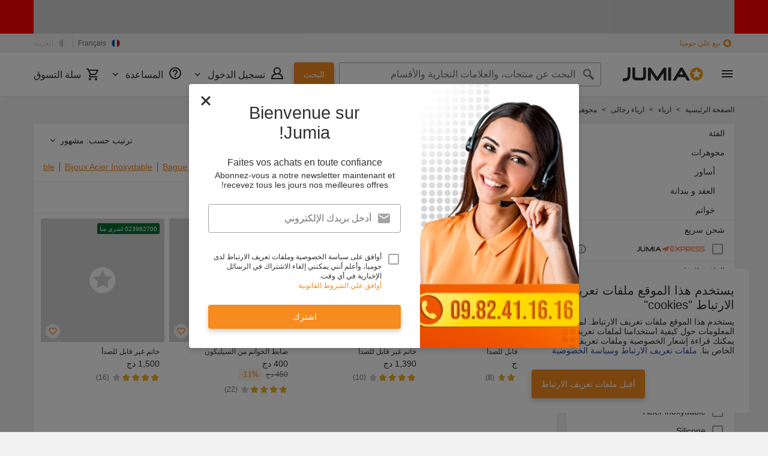

--- FILE ---
content_type: text/html; charset=utf-8
request_url: https://www.jumia.com.dz/ar/bijoux-anneaux-homme/
body_size: 52276
content:
<!DOCTYPE html><html lang="ar" dir="rtl"><head><meta charset="utf-8"/><title>خواتم رجالي الجزائر | بيع و شراء خواتم رجالي بأفضل الأسعار جوميا</title><meta property="og:type" content="product"/><meta property="og:site_name" content="Jumia الجزائر"/><meta property="og:title" content="خواتم رجالي الجزائر | بيع و شراء خواتم رجالي بأفضل الأسعار جوميا"/><meta property="og:description" content="إشتري عبر الإنترنت  خواتم رجالي بأفضل سعر على جوميا الجزائر ✔ الدفع ببطاقة بنكية أو عند التسليم ✈ إشتري الآن"/><meta property="og:url" content="/ar/bijoux-anneaux-homme/"/><meta property="og:image" content="https://dz.jumia.is/cms/000_Abdou_18/logo_jumia.png"/><meta property="og:locale" content="ar_DZ"/><meta property="og:locale:alternate" content="fr_DZ"/><meta name="title" content="خواتم رجالي الجزائر | بيع و شراء خواتم رجالي بأفضل الأسعار جوميا"/><meta name="robots" content="index,follow"/><meta name="description" content="إشتري عبر الإنترنت  خواتم رجالي بأفضل سعر على جوميا الجزائر ✔ الدفع ببطاقة بنكية أو عند التسليم ✈ إشتري الآن"/><link rel="alternate" href="android-app://com.jumia.android/JUMIA/DZ/c/bijoux-anneaux-homme?utm_source=google&amp;utm_medium=organic&amp;adjust_tracker=j1hd8h&amp;adjust_campaign=GOOGLE_SEARCH&amp;adjust_adgroup=https%3A%2F%2Fwww.jumia.com.dz%2Far%2Fbijoux-anneaux-homme%2F"/><link rel="canonical" href="https://www.jumia.com.dz/ar/bijoux-anneaux-homme/"/><link rel="next" href="https://www.jumia.com.dz/ar/bijoux-anneaux-homme/?page=2"/><meta property="fb:app_id" content="1840714696227353"/><meta property="fb:pages" content="2"/><meta name="google-site-verification" content="2Kl7-1jh0YQiAJVBkireNih1jhIgJz5WY362OD4CAHo"/><meta name="google-site-verification" content="dibf2oTjKgfEwcaNPxDNfb2fImvHh9OTMGzzz73B4I0"/><meta name="msvalidate.01" content="18D4C7784A54CEB370A0B89D0634A096"/><meta name="viewport" content="width=device-width, initial-scale=1.0"/><meta name="application-name" content="Jumia"/><meta name="theme-color" content="#ffffff"/><link rel="manifest" crossorigin="use-credentials" href="https://www.jumia.com.dz/assets_he/manifest/jumia/dz.1e814fee.json"/><link rel="stylesheet" href="https://www.jumia.com.dz/assets_he/css/main.rtl.a6ebf5ce.css"/><link rel="icon" type="image/ico" sizes="any" href="https://www.jumia.com.dz/assets_he/favicon.87f00114.ico"/><link rel="icon" type="image/svg+xml" href="https://www.jumia.com.dz/assets_he/favicon.adbd556a.svg"/><link rel="preconnect dns-prefetch" href="//bam.nr-data.net"/><link rel="preconnect dns-prefetch" href="//js-agent.newrelic.com"/><link rel="preconnect dns-prefetch" href="//www.google-analytics.com"/><link rel="preconnect dns-prefetch" href="//www.googletagmanager.com"/><link rel="preconnect dns-prefetch" href="//www.facebook.com"/><link rel="preconnect dns-prefetch" href="//connect.facebook.net"/><link rel="preconnect dns-prefetch" href="//static.criteo.net"/><link rel="preconnect dns-prefetch" href="//sslwidget.criteo.com"/><link rel="preconnect dns-prefetch" href="//dis.eu.criteo.com"/><link rel="preconnect dns-prefetch" href="//creativecdn.com"/><link rel="dns-prefetch" href="https://dz.jumia.is"/></head><body><script type='text/javascript'>window.NREUM||(NREUM={});NREUM.info = {"agent":"","beacon":"bam.nr-data.net","errorBeacon":"bam.nr-data.net","licenseKey":"b76de0635f","applicationID":"702909041","agentToken":null,"applicationTime":28.159686,"transactionName":"NVxXYhMHChFYVUELDQwWdkMSEgsPFnVUFgMOVlIWHUY0LWpi","queueTime":0,"ttGuid":"c3e0d12a90e0fe8e"}; (window.NREUM||(NREUM={})).init={privacy:{cookies_enabled:true},ajax:{deny_list:["bam.nr-data.net"]},feature_flags:["soft_nav"],distributed_tracing:{enabled:true}};(window.NREUM||(NREUM={})).loader_config={agentID:"718362540",accountID:"67325",trustKey:"1300143",xpid:"UgEEU1NADwMCXVFbBwUG",licenseKey:"b76de0635f",applicationID:"702909041",browserID:"718362540"};;/*! For license information please see nr-loader-spa-1.308.0.min.js.LICENSE.txt */
(()=>{var e,t,r={384:(e,t,r)=>{"use strict";r.d(t,{NT:()=>a,US:()=>u,Zm:()=>o,bQ:()=>d,dV:()=>c,pV:()=>l});var n=r(6154),i=r(1863),s=r(1910);const a={beacon:"bam.nr-data.net",errorBeacon:"bam.nr-data.net"};function o(){return n.gm.NREUM||(n.gm.NREUM={}),void 0===n.gm.newrelic&&(n.gm.newrelic=n.gm.NREUM),n.gm.NREUM}function c(){let e=o();return e.o||(e.o={ST:n.gm.setTimeout,SI:n.gm.setImmediate||n.gm.setInterval,CT:n.gm.clearTimeout,XHR:n.gm.XMLHttpRequest,REQ:n.gm.Request,EV:n.gm.Event,PR:n.gm.Promise,MO:n.gm.MutationObserver,FETCH:n.gm.fetch,WS:n.gm.WebSocket},(0,s.i)(...Object.values(e.o))),e}function d(e,t){let r=o();r.initializedAgents??={},t.initializedAt={ms:(0,i.t)(),date:new Date},r.initializedAgents[e]=t}function u(e,t){o()[e]=t}function l(){return function(){let e=o();const t=e.info||{};e.info={beacon:a.beacon,errorBeacon:a.errorBeacon,...t}}(),function(){let e=o();const t=e.init||{};e.init={...t}}(),c(),function(){let e=o();const t=e.loader_config||{};e.loader_config={...t}}(),o()}},782:(e,t,r)=>{"use strict";r.d(t,{T:()=>n});const n=r(860).K7.pageViewTiming},860:(e,t,r)=>{"use strict";r.d(t,{$J:()=>u,K7:()=>c,P3:()=>d,XX:()=>i,Yy:()=>o,df:()=>s,qY:()=>n,v4:()=>a});const n="events",i="jserrors",s="browser/blobs",a="rum",o="browser/logs",c={ajax:"ajax",genericEvents:"generic_events",jserrors:i,logging:"logging",metrics:"metrics",pageAction:"page_action",pageViewEvent:"page_view_event",pageViewTiming:"page_view_timing",sessionReplay:"session_replay",sessionTrace:"session_trace",softNav:"soft_navigations",spa:"spa"},d={[c.pageViewEvent]:1,[c.pageViewTiming]:2,[c.metrics]:3,[c.jserrors]:4,[c.spa]:5,[c.ajax]:6,[c.sessionTrace]:7,[c.softNav]:8,[c.sessionReplay]:9,[c.logging]:10,[c.genericEvents]:11},u={[c.pageViewEvent]:a,[c.pageViewTiming]:n,[c.ajax]:n,[c.spa]:n,[c.softNav]:n,[c.metrics]:i,[c.jserrors]:i,[c.sessionTrace]:s,[c.sessionReplay]:s,[c.logging]:o,[c.genericEvents]:"ins"}},944:(e,t,r)=>{"use strict";r.d(t,{R:()=>i});var n=r(3241);function i(e,t){"function"==typeof console.debug&&(console.debug("New Relic Warning: https://github.com/newrelic/newrelic-browser-agent/blob/main/docs/warning-codes.md#".concat(e),t),(0,n.W)({agentIdentifier:null,drained:null,type:"data",name:"warn",feature:"warn",data:{code:e,secondary:t}}))}},993:(e,t,r)=>{"use strict";r.d(t,{A$:()=>s,ET:()=>a,TZ:()=>o,p_:()=>i});var n=r(860);const i={ERROR:"ERROR",WARN:"WARN",INFO:"INFO",DEBUG:"DEBUG",TRACE:"TRACE"},s={OFF:0,ERROR:1,WARN:2,INFO:3,DEBUG:4,TRACE:5},a="log",o=n.K7.logging},1541:(e,t,r)=>{"use strict";r.d(t,{U:()=>i,f:()=>n});const n={MFE:"MFE",BA:"BA"};function i(e,t){if(2!==t?.harvestEndpointVersion)return{};const r=t.agentRef.runtime.appMetadata.agents[0].entityGuid;return e?{"source.id":e.id,"source.name":e.name,"source.type":e.type,"parent.id":e.parent?.id||r,"parent.type":e.parent?.type||n.BA}:{"entity.guid":r,appId:t.agentRef.info.applicationID}}},1687:(e,t,r)=>{"use strict";r.d(t,{Ak:()=>d,Ze:()=>h,x3:()=>u});var n=r(3241),i=r(7836),s=r(3606),a=r(860),o=r(2646);const c={};function d(e,t){const r={staged:!1,priority:a.P3[t]||0};l(e),c[e].get(t)||c[e].set(t,r)}function u(e,t){e&&c[e]&&(c[e].get(t)&&c[e].delete(t),p(e,t,!1),c[e].size&&f(e))}function l(e){if(!e)throw new Error("agentIdentifier required");c[e]||(c[e]=new Map)}function h(e="",t="feature",r=!1){if(l(e),!e||!c[e].get(t)||r)return p(e,t);c[e].get(t).staged=!0,f(e)}function f(e){const t=Array.from(c[e]);t.every(([e,t])=>t.staged)&&(t.sort((e,t)=>e[1].priority-t[1].priority),t.forEach(([t])=>{c[e].delete(t),p(e,t)}))}function p(e,t,r=!0){const a=e?i.ee.get(e):i.ee,c=s.i.handlers;if(!a.aborted&&a.backlog&&c){if((0,n.W)({agentIdentifier:e,type:"lifecycle",name:"drain",feature:t}),r){const e=a.backlog[t],r=c[t];if(r){for(let t=0;e&&t<e.length;++t)g(e[t],r);Object.entries(r).forEach(([e,t])=>{Object.values(t||{}).forEach(t=>{t[0]?.on&&t[0]?.context()instanceof o.y&&t[0].on(e,t[1])})})}}a.isolatedBacklog||delete c[t],a.backlog[t]=null,a.emit("drain-"+t,[])}}function g(e,t){var r=e[1];Object.values(t[r]||{}).forEach(t=>{var r=e[0];if(t[0]===r){var n=t[1],i=e[3],s=e[2];n.apply(i,s)}})}},1738:(e,t,r)=>{"use strict";r.d(t,{U:()=>f,Y:()=>h});var n=r(3241),i=r(9908),s=r(1863),a=r(944),o=r(5701),c=r(3969),d=r(8362),u=r(860),l=r(4261);function h(e,t,r,s){const h=s||r;!h||h[e]&&h[e]!==d.d.prototype[e]||(h[e]=function(){(0,i.p)(c.xV,["API/"+e+"/called"],void 0,u.K7.metrics,r.ee),(0,n.W)({agentIdentifier:r.agentIdentifier,drained:!!o.B?.[r.agentIdentifier],type:"data",name:"api",feature:l.Pl+e,data:{}});try{return t.apply(this,arguments)}catch(e){(0,a.R)(23,e)}})}function f(e,t,r,n,a){const o=e.info;null===r?delete o.jsAttributes[t]:o.jsAttributes[t]=r,(a||null===r)&&(0,i.p)(l.Pl+n,[(0,s.t)(),t,r],void 0,"session",e.ee)}},1741:(e,t,r)=>{"use strict";r.d(t,{W:()=>s});var n=r(944),i=r(4261);class s{#e(e,...t){if(this[e]!==s.prototype[e])return this[e](...t);(0,n.R)(35,e)}addPageAction(e,t){return this.#e(i.hG,e,t)}register(e){return this.#e(i.eY,e)}recordCustomEvent(e,t){return this.#e(i.fF,e,t)}setPageViewName(e,t){return this.#e(i.Fw,e,t)}setCustomAttribute(e,t,r){return this.#e(i.cD,e,t,r)}noticeError(e,t){return this.#e(i.o5,e,t)}setUserId(e,t=!1){return this.#e(i.Dl,e,t)}setApplicationVersion(e){return this.#e(i.nb,e)}setErrorHandler(e){return this.#e(i.bt,e)}addRelease(e,t){return this.#e(i.k6,e,t)}log(e,t){return this.#e(i.$9,e,t)}start(){return this.#e(i.d3)}finished(e){return this.#e(i.BL,e)}recordReplay(){return this.#e(i.CH)}pauseReplay(){return this.#e(i.Tb)}addToTrace(e){return this.#e(i.U2,e)}setCurrentRouteName(e){return this.#e(i.PA,e)}interaction(e){return this.#e(i.dT,e)}wrapLogger(e,t,r){return this.#e(i.Wb,e,t,r)}measure(e,t){return this.#e(i.V1,e,t)}consent(e){return this.#e(i.Pv,e)}}},1863:(e,t,r)=>{"use strict";function n(){return Math.floor(performance.now())}r.d(t,{t:()=>n})},1910:(e,t,r)=>{"use strict";r.d(t,{i:()=>s});var n=r(944);const i=new Map;function s(...e){return e.every(e=>{if(i.has(e))return i.get(e);const t="function"==typeof e?e.toString():"",r=t.includes("[native code]"),s=t.includes("nrWrapper");return r||s||(0,n.R)(64,e?.name||t),i.set(e,r),r})}},2555:(e,t,r)=>{"use strict";r.d(t,{D:()=>o,f:()=>a});var n=r(384),i=r(8122);const s={beacon:n.NT.beacon,errorBeacon:n.NT.errorBeacon,licenseKey:void 0,applicationID:void 0,sa:void 0,queueTime:void 0,applicationTime:void 0,ttGuid:void 0,user:void 0,account:void 0,product:void 0,extra:void 0,jsAttributes:{},userAttributes:void 0,atts:void 0,transactionName:void 0,tNamePlain:void 0};function a(e){try{return!!e.licenseKey&&!!e.errorBeacon&&!!e.applicationID}catch(e){return!1}}const o=e=>(0,i.a)(e,s)},2614:(e,t,r)=>{"use strict";r.d(t,{BB:()=>a,H3:()=>n,g:()=>d,iL:()=>c,tS:()=>o,uh:()=>i,wk:()=>s});const n="NRBA",i="SESSION",s=144e5,a=18e5,o={STARTED:"session-started",PAUSE:"session-pause",RESET:"session-reset",RESUME:"session-resume",UPDATE:"session-update"},c={SAME_TAB:"same-tab",CROSS_TAB:"cross-tab"},d={OFF:0,FULL:1,ERROR:2}},2646:(e,t,r)=>{"use strict";r.d(t,{y:()=>n});class n{constructor(e){this.contextId=e}}},2843:(e,t,r)=>{"use strict";r.d(t,{G:()=>s,u:()=>i});var n=r(3878);function i(e,t=!1,r,i){(0,n.DD)("visibilitychange",function(){if(t)return void("hidden"===document.visibilityState&&e());e(document.visibilityState)},r,i)}function s(e,t,r){(0,n.sp)("pagehide",e,t,r)}},3241:(e,t,r)=>{"use strict";r.d(t,{W:()=>s});var n=r(6154);const i="newrelic";function s(e={}){try{n.gm.dispatchEvent(new CustomEvent(i,{detail:e}))}catch(e){}}},3304:(e,t,r)=>{"use strict";r.d(t,{A:()=>s});var n=r(7836);const i=()=>{const e=new WeakSet;return(t,r)=>{if("object"==typeof r&&null!==r){if(e.has(r))return;e.add(r)}return r}};function s(e){try{return JSON.stringify(e,i())??""}catch(e){try{n.ee.emit("internal-error",[e])}catch(e){}return""}}},3333:(e,t,r)=>{"use strict";r.d(t,{$v:()=>u,TZ:()=>n,Xh:()=>c,Zp:()=>i,kd:()=>d,mq:()=>o,nf:()=>a,qN:()=>s});const n=r(860).K7.genericEvents,i=["auxclick","click","copy","keydown","paste","scrollend"],s=["focus","blur"],a=4,o=1e3,c=2e3,d=["PageAction","UserAction","BrowserPerformance"],u={RESOURCES:"experimental.resources",REGISTER:"register"}},3434:(e,t,r)=>{"use strict";r.d(t,{Jt:()=>s,YM:()=>d});var n=r(7836),i=r(5607);const s="nr@original:".concat(i.W),a=50;var o=Object.prototype.hasOwnProperty,c=!1;function d(e,t){return e||(e=n.ee),r.inPlace=function(e,t,n,i,s){n||(n="");const a="-"===n.charAt(0);for(let o=0;o<t.length;o++){const c=t[o],d=e[c];l(d)||(e[c]=r(d,a?c+n:n,i,c,s))}},r.flag=s,r;function r(t,r,n,c,d){return l(t)?t:(r||(r=""),nrWrapper[s]=t,function(e,t,r){if(Object.defineProperty&&Object.keys)try{return Object.keys(e).forEach(function(r){Object.defineProperty(t,r,{get:function(){return e[r]},set:function(t){return e[r]=t,t}})}),t}catch(e){u([e],r)}for(var n in e)o.call(e,n)&&(t[n]=e[n])}(t,nrWrapper,e),nrWrapper);function nrWrapper(){var s,o,l,h;let f;try{o=this,s=[...arguments],l="function"==typeof n?n(s,o):n||{}}catch(t){u([t,"",[s,o,c],l],e)}i(r+"start",[s,o,c],l,d);const p=performance.now();let g;try{return h=t.apply(o,s),g=performance.now(),h}catch(e){throw g=performance.now(),i(r+"err",[s,o,e],l,d),f=e,f}finally{const e=g-p,t={start:p,end:g,duration:e,isLongTask:e>=a,methodName:c,thrownError:f};t.isLongTask&&i("long-task",[t,o],l,d),i(r+"end",[s,o,h],l,d)}}}function i(r,n,i,s){if(!c||t){var a=c;c=!0;try{e.emit(r,n,i,t,s)}catch(t){u([t,r,n,i],e)}c=a}}}function u(e,t){t||(t=n.ee);try{t.emit("internal-error",e)}catch(e){}}function l(e){return!(e&&"function"==typeof e&&e.apply&&!e[s])}},3606:(e,t,r)=>{"use strict";r.d(t,{i:()=>s});var n=r(9908);s.on=a;var i=s.handlers={};function s(e,t,r,s){a(s||n.d,i,e,t,r)}function a(e,t,r,i,s){s||(s="feature"),e||(e=n.d);var a=t[s]=t[s]||{};(a[r]=a[r]||[]).push([e,i])}},3738:(e,t,r)=>{"use strict";r.d(t,{He:()=>i,Kp:()=>o,Lc:()=>d,Rz:()=>u,TZ:()=>n,bD:()=>s,d3:()=>a,jx:()=>l,sl:()=>h,uP:()=>c});const n=r(860).K7.sessionTrace,i="bstResource",s="resource",a="-start",o="-end",c="fn"+a,d="fn"+o,u="pushState",l=1e3,h=3e4},3785:(e,t,r)=>{"use strict";r.d(t,{R:()=>c,b:()=>d});var n=r(9908),i=r(1863),s=r(860),a=r(3969),o=r(993);function c(e,t,r={},c=o.p_.INFO,d=!0,u,l=(0,i.t)()){(0,n.p)(a.xV,["API/logging/".concat(c.toLowerCase(),"/called")],void 0,s.K7.metrics,e),(0,n.p)(o.ET,[l,t,r,c,d,u],void 0,s.K7.logging,e)}function d(e){return"string"==typeof e&&Object.values(o.p_).some(t=>t===e.toUpperCase().trim())}},3878:(e,t,r)=>{"use strict";function n(e,t){return{capture:e,passive:!1,signal:t}}function i(e,t,r=!1,i){window.addEventListener(e,t,n(r,i))}function s(e,t,r=!1,i){document.addEventListener(e,t,n(r,i))}r.d(t,{DD:()=>s,jT:()=>n,sp:()=>i})},3962:(e,t,r)=>{"use strict";r.d(t,{AM:()=>a,O2:()=>l,OV:()=>s,Qu:()=>h,TZ:()=>c,ih:()=>f,pP:()=>o,t1:()=>u,tC:()=>i,wD:()=>d});var n=r(860);const i=["click","keydown","submit"],s="popstate",a="api",o="initialPageLoad",c=n.K7.softNav,d=5e3,u=500,l={INITIAL_PAGE_LOAD:"",ROUTE_CHANGE:1,UNSPECIFIED:2},h={INTERACTION:1,AJAX:2,CUSTOM_END:3,CUSTOM_TRACER:4},f={IP:"in progress",PF:"pending finish",FIN:"finished",CAN:"cancelled"}},3969:(e,t,r)=>{"use strict";r.d(t,{TZ:()=>n,XG:()=>o,rs:()=>i,xV:()=>a,z_:()=>s});const n=r(860).K7.metrics,i="sm",s="cm",a="storeSupportabilityMetrics",o="storeEventMetrics"},4234:(e,t,r)=>{"use strict";r.d(t,{W:()=>s});var n=r(7836),i=r(1687);class s{constructor(e,t){this.agentIdentifier=e,this.ee=n.ee.get(e),this.featureName=t,this.blocked=!1}deregisterDrain(){(0,i.x3)(this.agentIdentifier,this.featureName)}}},4261:(e,t,r)=>{"use strict";r.d(t,{$9:()=>u,BL:()=>c,CH:()=>p,Dl:()=>R,Fw:()=>w,PA:()=>v,Pl:()=>n,Pv:()=>A,Tb:()=>h,U2:()=>a,V1:()=>E,Wb:()=>T,bt:()=>y,cD:()=>b,d3:()=>x,dT:()=>d,eY:()=>g,fF:()=>f,hG:()=>s,hw:()=>i,k6:()=>o,nb:()=>m,o5:()=>l});const n="api-",i=n+"ixn-",s="addPageAction",a="addToTrace",o="addRelease",c="finished",d="interaction",u="log",l="noticeError",h="pauseReplay",f="recordCustomEvent",p="recordReplay",g="register",m="setApplicationVersion",v="setCurrentRouteName",b="setCustomAttribute",y="setErrorHandler",w="setPageViewName",R="setUserId",x="start",T="wrapLogger",E="measure",A="consent"},5205:(e,t,r)=>{"use strict";r.d(t,{j:()=>S});var n=r(384),i=r(1741);var s=r(2555),a=r(3333);const o=e=>{if(!e||"string"!=typeof e)return!1;try{document.createDocumentFragment().querySelector(e)}catch{return!1}return!0};var c=r(2614),d=r(944),u=r(8122);const l="[data-nr-mask]",h=e=>(0,u.a)(e,(()=>{const e={feature_flags:[],experimental:{allow_registered_children:!1,resources:!1},mask_selector:"*",block_selector:"[data-nr-block]",mask_input_options:{color:!1,date:!1,"datetime-local":!1,email:!1,month:!1,number:!1,range:!1,search:!1,tel:!1,text:!1,time:!1,url:!1,week:!1,textarea:!1,select:!1,password:!0}};return{ajax:{deny_list:void 0,block_internal:!0,enabled:!0,autoStart:!0},api:{get allow_registered_children(){return e.feature_flags.includes(a.$v.REGISTER)||e.experimental.allow_registered_children},set allow_registered_children(t){e.experimental.allow_registered_children=t},duplicate_registered_data:!1},browser_consent_mode:{enabled:!1},distributed_tracing:{enabled:void 0,exclude_newrelic_header:void 0,cors_use_newrelic_header:void 0,cors_use_tracecontext_headers:void 0,allowed_origins:void 0},get feature_flags(){return e.feature_flags},set feature_flags(t){e.feature_flags=t},generic_events:{enabled:!0,autoStart:!0},harvest:{interval:30},jserrors:{enabled:!0,autoStart:!0},logging:{enabled:!0,autoStart:!0},metrics:{enabled:!0,autoStart:!0},obfuscate:void 0,page_action:{enabled:!0},page_view_event:{enabled:!0,autoStart:!0},page_view_timing:{enabled:!0,autoStart:!0},performance:{capture_marks:!1,capture_measures:!1,capture_detail:!0,resources:{get enabled(){return e.feature_flags.includes(a.$v.RESOURCES)||e.experimental.resources},set enabled(t){e.experimental.resources=t},asset_types:[],first_party_domains:[],ignore_newrelic:!0}},privacy:{cookies_enabled:!0},proxy:{assets:void 0,beacon:void 0},session:{expiresMs:c.wk,inactiveMs:c.BB},session_replay:{autoStart:!0,enabled:!1,preload:!1,sampling_rate:10,error_sampling_rate:100,collect_fonts:!1,inline_images:!1,fix_stylesheets:!0,mask_all_inputs:!0,get mask_text_selector(){return e.mask_selector},set mask_text_selector(t){o(t)?e.mask_selector="".concat(t,",").concat(l):""===t||null===t?e.mask_selector=l:(0,d.R)(5,t)},get block_class(){return"nr-block"},get ignore_class(){return"nr-ignore"},get mask_text_class(){return"nr-mask"},get block_selector(){return e.block_selector},set block_selector(t){o(t)?e.block_selector+=",".concat(t):""!==t&&(0,d.R)(6,t)},get mask_input_options(){return e.mask_input_options},set mask_input_options(t){t&&"object"==typeof t?e.mask_input_options={...t,password:!0}:(0,d.R)(7,t)}},session_trace:{enabled:!0,autoStart:!0},soft_navigations:{enabled:!0,autoStart:!0},spa:{enabled:!0,autoStart:!0},ssl:void 0,user_actions:{enabled:!0,elementAttributes:["id","className","tagName","type"]}}})());var f=r(6154),p=r(9324);let g=0;const m={buildEnv:p.F3,distMethod:p.Xs,version:p.xv,originTime:f.WN},v={consented:!1},b={appMetadata:{},get consented(){return this.session?.state?.consent||v.consented},set consented(e){v.consented=e},customTransaction:void 0,denyList:void 0,disabled:!1,harvester:void 0,isolatedBacklog:!1,isRecording:!1,loaderType:void 0,maxBytes:3e4,obfuscator:void 0,onerror:void 0,ptid:void 0,releaseIds:{},session:void 0,timeKeeper:void 0,registeredEntities:[],jsAttributesMetadata:{bytes:0},get harvestCount(){return++g}},y=e=>{const t=(0,u.a)(e,b),r=Object.keys(m).reduce((e,t)=>(e[t]={value:m[t],writable:!1,configurable:!0,enumerable:!0},e),{});return Object.defineProperties(t,r)};var w=r(5701);const R=e=>{const t=e.startsWith("http");e+="/",r.p=t?e:"https://"+e};var x=r(7836),T=r(3241);const E={accountID:void 0,trustKey:void 0,agentID:void 0,licenseKey:void 0,applicationID:void 0,xpid:void 0},A=e=>(0,u.a)(e,E),_=new Set;function S(e,t={},r,a){let{init:o,info:c,loader_config:d,runtime:u={},exposed:l=!0}=t;if(!c){const e=(0,n.pV)();o=e.init,c=e.info,d=e.loader_config}e.init=h(o||{}),e.loader_config=A(d||{}),c.jsAttributes??={},f.bv&&(c.jsAttributes.isWorker=!0),e.info=(0,s.D)(c);const p=e.init,g=[c.beacon,c.errorBeacon];_.has(e.agentIdentifier)||(p.proxy.assets&&(R(p.proxy.assets),g.push(p.proxy.assets)),p.proxy.beacon&&g.push(p.proxy.beacon),e.beacons=[...g],function(e){const t=(0,n.pV)();Object.getOwnPropertyNames(i.W.prototype).forEach(r=>{const n=i.W.prototype[r];if("function"!=typeof n||"constructor"===n)return;let s=t[r];e[r]&&!1!==e.exposed&&"micro-agent"!==e.runtime?.loaderType&&(t[r]=(...t)=>{const n=e[r](...t);return s?s(...t):n})})}(e),(0,n.US)("activatedFeatures",w.B)),u.denyList=[...p.ajax.deny_list||[],...p.ajax.block_internal?g:[]],u.ptid=e.agentIdentifier,u.loaderType=r,e.runtime=y(u),_.has(e.agentIdentifier)||(e.ee=x.ee.get(e.agentIdentifier),e.exposed=l,(0,T.W)({agentIdentifier:e.agentIdentifier,drained:!!w.B?.[e.agentIdentifier],type:"lifecycle",name:"initialize",feature:void 0,data:e.config})),_.add(e.agentIdentifier)}},5270:(e,t,r)=>{"use strict";r.d(t,{Aw:()=>a,SR:()=>s,rF:()=>o});var n=r(384),i=r(7767);function s(e){return!!(0,n.dV)().o.MO&&(0,i.V)(e)&&!0===e?.session_trace.enabled}function a(e){return!0===e?.session_replay.preload&&s(e)}function o(e,t){try{if("string"==typeof t?.type){if("password"===t.type.toLowerCase())return"*".repeat(e?.length||0);if(void 0!==t?.dataset?.nrUnmask||t?.classList?.contains("nr-unmask"))return e}}catch(e){}return"string"==typeof e?e.replace(/[\S]/g,"*"):"*".repeat(e?.length||0)}},5289:(e,t,r)=>{"use strict";r.d(t,{GG:()=>a,Qr:()=>c,sB:()=>o});var n=r(3878),i=r(6389);function s(){return"undefined"==typeof document||"complete"===document.readyState}function a(e,t){if(s())return e();const r=(0,i.J)(e),a=setInterval(()=>{s()&&(clearInterval(a),r())},500);(0,n.sp)("load",r,t)}function o(e){if(s())return e();(0,n.DD)("DOMContentLoaded",e)}function c(e){if(s())return e();(0,n.sp)("popstate",e)}},5607:(e,t,r)=>{"use strict";r.d(t,{W:()=>n});const n=(0,r(9566).bz)()},5701:(e,t,r)=>{"use strict";r.d(t,{B:()=>s,t:()=>a});var n=r(3241);const i=new Set,s={};function a(e,t){const r=t.agentIdentifier;s[r]??={},e&&"object"==typeof e&&(i.has(r)||(t.ee.emit("rumresp",[e]),s[r]=e,i.add(r),(0,n.W)({agentIdentifier:r,loaded:!0,drained:!0,type:"lifecycle",name:"load",feature:void 0,data:e})))}},6154:(e,t,r)=>{"use strict";r.d(t,{OF:()=>d,RI:()=>i,WN:()=>h,bv:()=>s,eN:()=>f,gm:()=>a,lR:()=>l,m:()=>c,mw:()=>o,sb:()=>u});var n=r(1863);const i="undefined"!=typeof window&&!!window.document,s="undefined"!=typeof WorkerGlobalScope&&("undefined"!=typeof self&&self instanceof WorkerGlobalScope&&self.navigator instanceof WorkerNavigator||"undefined"!=typeof globalThis&&globalThis instanceof WorkerGlobalScope&&globalThis.navigator instanceof WorkerNavigator),a=i?window:"undefined"!=typeof WorkerGlobalScope&&("undefined"!=typeof self&&self instanceof WorkerGlobalScope&&self||"undefined"!=typeof globalThis&&globalThis instanceof WorkerGlobalScope&&globalThis),o=Boolean("hidden"===a?.document?.visibilityState),c=""+a?.location,d=/iPad|iPhone|iPod/.test(a.navigator?.userAgent),u=d&&"undefined"==typeof SharedWorker,l=(()=>{const e=a.navigator?.userAgent?.match(/Firefox[/\s](\d+\.\d+)/);return Array.isArray(e)&&e.length>=2?+e[1]:0})(),h=Date.now()-(0,n.t)(),f=()=>"undefined"!=typeof PerformanceNavigationTiming&&a?.performance?.getEntriesByType("navigation")?.[0]?.responseStart},6344:(e,t,r)=>{"use strict";r.d(t,{BB:()=>u,Qb:()=>l,TZ:()=>i,Ug:()=>a,Vh:()=>s,_s:()=>o,bc:()=>d,yP:()=>c});var n=r(2614);const i=r(860).K7.sessionReplay,s="errorDuringReplay",a=.12,o={DomContentLoaded:0,Load:1,FullSnapshot:2,IncrementalSnapshot:3,Meta:4,Custom:5},c={[n.g.ERROR]:15e3,[n.g.FULL]:3e5,[n.g.OFF]:0},d={RESET:{message:"Session was reset",sm:"Reset"},IMPORT:{message:"Recorder failed to import",sm:"Import"},TOO_MANY:{message:"429: Too Many Requests",sm:"Too-Many"},TOO_BIG:{message:"Payload was too large",sm:"Too-Big"},CROSS_TAB:{message:"Session Entity was set to OFF on another tab",sm:"Cross-Tab"},ENTITLEMENTS:{message:"Session Replay is not allowed and will not be started",sm:"Entitlement"}},u=5e3,l={API:"api",RESUME:"resume",SWITCH_TO_FULL:"switchToFull",INITIALIZE:"initialize",PRELOAD:"preload"}},6389:(e,t,r)=>{"use strict";function n(e,t=500,r={}){const n=r?.leading||!1;let i;return(...r)=>{n&&void 0===i&&(e.apply(this,r),i=setTimeout(()=>{i=clearTimeout(i)},t)),n||(clearTimeout(i),i=setTimeout(()=>{e.apply(this,r)},t))}}function i(e){let t=!1;return(...r)=>{t||(t=!0,e.apply(this,r))}}r.d(t,{J:()=>i,s:()=>n})},6630:(e,t,r)=>{"use strict";r.d(t,{T:()=>n});const n=r(860).K7.pageViewEvent},6774:(e,t,r)=>{"use strict";r.d(t,{T:()=>n});const n=r(860).K7.jserrors},7295:(e,t,r)=>{"use strict";r.d(t,{Xv:()=>a,gX:()=>i,iW:()=>s});var n=[];function i(e){if(!e||s(e))return!1;if(0===n.length)return!0;if("*"===n[0].hostname)return!1;for(var t=0;t<n.length;t++){var r=n[t];if(r.hostname.test(e.hostname)&&r.pathname.test(e.pathname))return!1}return!0}function s(e){return void 0===e.hostname}function a(e){if(n=[],e&&e.length)for(var t=0;t<e.length;t++){let r=e[t];if(!r)continue;if("*"===r)return void(n=[{hostname:"*"}]);0===r.indexOf("http://")?r=r.substring(7):0===r.indexOf("https://")&&(r=r.substring(8));const i=r.indexOf("/");let s,a;i>0?(s=r.substring(0,i),a=r.substring(i)):(s=r,a="*");let[c]=s.split(":");n.push({hostname:o(c),pathname:o(a,!0)})}}function o(e,t=!1){const r=e.replace(/[.+?^${}()|[\]\\]/g,e=>"\\"+e).replace(/\*/g,".*?");return new RegExp((t?"^":"")+r+"$")}},7485:(e,t,r)=>{"use strict";r.d(t,{D:()=>i});var n=r(6154);function i(e){if(0===(e||"").indexOf("data:"))return{protocol:"data"};try{const t=new URL(e,location.href),r={port:t.port,hostname:t.hostname,pathname:t.pathname,search:t.search,protocol:t.protocol.slice(0,t.protocol.indexOf(":")),sameOrigin:t.protocol===n.gm?.location?.protocol&&t.host===n.gm?.location?.host};return r.port&&""!==r.port||("http:"===t.protocol&&(r.port="80"),"https:"===t.protocol&&(r.port="443")),r.pathname&&""!==r.pathname?r.pathname.startsWith("/")||(r.pathname="/".concat(r.pathname)):r.pathname="/",r}catch(e){return{}}}},7699:(e,t,r)=>{"use strict";r.d(t,{It:()=>s,KC:()=>o,No:()=>i,qh:()=>a});var n=r(860);const i=16e3,s=1e6,a="SESSION_ERROR",o={[n.K7.logging]:!0,[n.K7.genericEvents]:!1,[n.K7.jserrors]:!1,[n.K7.ajax]:!1}},7767:(e,t,r)=>{"use strict";r.d(t,{V:()=>i});var n=r(6154);const i=e=>n.RI&&!0===e?.privacy.cookies_enabled},7836:(e,t,r)=>{"use strict";r.d(t,{P:()=>o,ee:()=>c});var n=r(384),i=r(8990),s=r(2646),a=r(5607);const o="nr@context:".concat(a.W),c=function e(t,r){var n={},a={},u={},l=!1;try{l=16===r.length&&d.initializedAgents?.[r]?.runtime.isolatedBacklog}catch(e){}var h={on:p,addEventListener:p,removeEventListener:function(e,t){var r=n[e];if(!r)return;for(var i=0;i<r.length;i++)r[i]===t&&r.splice(i,1)},emit:function(e,r,n,i,s){!1!==s&&(s=!0);if(c.aborted&&!i)return;t&&s&&t.emit(e,r,n);var o=f(n);g(e).forEach(e=>{e.apply(o,r)});var d=v()[a[e]];d&&d.push([h,e,r,o]);return o},get:m,listeners:g,context:f,buffer:function(e,t){const r=v();if(t=t||"feature",h.aborted)return;Object.entries(e||{}).forEach(([e,n])=>{a[n]=t,t in r||(r[t]=[])})},abort:function(){h._aborted=!0,Object.keys(h.backlog).forEach(e=>{delete h.backlog[e]})},isBuffering:function(e){return!!v()[a[e]]},debugId:r,backlog:l?{}:t&&"object"==typeof t.backlog?t.backlog:{},isolatedBacklog:l};return Object.defineProperty(h,"aborted",{get:()=>{let e=h._aborted||!1;return e||(t&&(e=t.aborted),e)}}),h;function f(e){return e&&e instanceof s.y?e:e?(0,i.I)(e,o,()=>new s.y(o)):new s.y(o)}function p(e,t){n[e]=g(e).concat(t)}function g(e){return n[e]||[]}function m(t){return u[t]=u[t]||e(h,t)}function v(){return h.backlog}}(void 0,"globalEE"),d=(0,n.Zm)();d.ee||(d.ee=c)},8122:(e,t,r)=>{"use strict";r.d(t,{a:()=>i});var n=r(944);function i(e,t){try{if(!e||"object"!=typeof e)return(0,n.R)(3);if(!t||"object"!=typeof t)return(0,n.R)(4);const r=Object.create(Object.getPrototypeOf(t),Object.getOwnPropertyDescriptors(t)),s=0===Object.keys(r).length?e:r;for(let a in s)if(void 0!==e[a])try{if(null===e[a]){r[a]=null;continue}Array.isArray(e[a])&&Array.isArray(t[a])?r[a]=Array.from(new Set([...e[a],...t[a]])):"object"==typeof e[a]&&"object"==typeof t[a]?r[a]=i(e[a],t[a]):r[a]=e[a]}catch(e){r[a]||(0,n.R)(1,e)}return r}catch(e){(0,n.R)(2,e)}}},8139:(e,t,r)=>{"use strict";r.d(t,{u:()=>h});var n=r(7836),i=r(3434),s=r(8990),a=r(6154);const o={},c=a.gm.XMLHttpRequest,d="addEventListener",u="removeEventListener",l="nr@wrapped:".concat(n.P);function h(e){var t=function(e){return(e||n.ee).get("events")}(e);if(o[t.debugId]++)return t;o[t.debugId]=1;var r=(0,i.YM)(t,!0);function h(e){r.inPlace(e,[d,u],"-",p)}function p(e,t){return e[1]}return"getPrototypeOf"in Object&&(a.RI&&f(document,h),c&&f(c.prototype,h),f(a.gm,h)),t.on(d+"-start",function(e,t){var n=e[1];if(null!==n&&("function"==typeof n||"object"==typeof n)&&"newrelic"!==e[0]){var i=(0,s.I)(n,l,function(){var e={object:function(){if("function"!=typeof n.handleEvent)return;return n.handleEvent.apply(n,arguments)},function:n}[typeof n];return e?r(e,"fn-",null,e.name||"anonymous"):n});this.wrapped=e[1]=i}}),t.on(u+"-start",function(e){e[1]=this.wrapped||e[1]}),t}function f(e,t,...r){let n=e;for(;"object"==typeof n&&!Object.prototype.hasOwnProperty.call(n,d);)n=Object.getPrototypeOf(n);n&&t(n,...r)}},8362:(e,t,r)=>{"use strict";r.d(t,{d:()=>s});var n=r(9566),i=r(1741);class s extends i.W{agentIdentifier=(0,n.LA)(16)}},8374:(e,t,r)=>{r.nc=(()=>{try{return document?.currentScript?.nonce}catch(e){}return""})()},8990:(e,t,r)=>{"use strict";r.d(t,{I:()=>i});var n=Object.prototype.hasOwnProperty;function i(e,t,r){if(n.call(e,t))return e[t];var i=r();if(Object.defineProperty&&Object.keys)try{return Object.defineProperty(e,t,{value:i,writable:!0,enumerable:!1}),i}catch(e){}return e[t]=i,i}},9119:(e,t,r)=>{"use strict";r.d(t,{L:()=>s});var n=/([^?#]*)[^#]*(#[^?]*|$).*/,i=/([^?#]*)().*/;function s(e,t){return e?e.replace(t?n:i,"$1$2"):e}},9300:(e,t,r)=>{"use strict";r.d(t,{T:()=>n});const n=r(860).K7.ajax},9324:(e,t,r)=>{"use strict";r.d(t,{AJ:()=>a,F3:()=>i,Xs:()=>s,Yq:()=>o,xv:()=>n});const n="1.308.0",i="PROD",s="CDN",a="@newrelic/rrweb",o="1.0.1"},9566:(e,t,r)=>{"use strict";r.d(t,{LA:()=>o,ZF:()=>c,bz:()=>a,el:()=>d});var n=r(6154);const i="xxxxxxxx-xxxx-4xxx-yxxx-xxxxxxxxxxxx";function s(e,t){return e?15&e[t]:16*Math.random()|0}function a(){const e=n.gm?.crypto||n.gm?.msCrypto;let t,r=0;return e&&e.getRandomValues&&(t=e.getRandomValues(new Uint8Array(30))),i.split("").map(e=>"x"===e?s(t,r++).toString(16):"y"===e?(3&s()|8).toString(16):e).join("")}function o(e){const t=n.gm?.crypto||n.gm?.msCrypto;let r,i=0;t&&t.getRandomValues&&(r=t.getRandomValues(new Uint8Array(e)));const a=[];for(var o=0;o<e;o++)a.push(s(r,i++).toString(16));return a.join("")}function c(){return o(16)}function d(){return o(32)}},9908:(e,t,r)=>{"use strict";r.d(t,{d:()=>n,p:()=>i});var n=r(7836).ee.get("handle");function i(e,t,r,i,s){s?(s.buffer([e],i),s.emit(e,t,r)):(n.buffer([e],i),n.emit(e,t,r))}}},n={};function i(e){var t=n[e];if(void 0!==t)return t.exports;var s=n[e]={exports:{}};return r[e](s,s.exports,i),s.exports}i.m=r,i.d=(e,t)=>{for(var r in t)i.o(t,r)&&!i.o(e,r)&&Object.defineProperty(e,r,{enumerable:!0,get:t[r]})},i.f={},i.e=e=>Promise.all(Object.keys(i.f).reduce((t,r)=>(i.f[r](e,t),t),[])),i.u=e=>({212:"nr-spa-compressor",249:"nr-spa-recorder",478:"nr-spa"}[e]+"-1.308.0.min.js"),i.o=(e,t)=>Object.prototype.hasOwnProperty.call(e,t),e={},t="NRBA-1.308.0.PROD:",i.l=(r,n,s,a)=>{if(e[r])e[r].push(n);else{var o,c;if(void 0!==s)for(var d=document.getElementsByTagName("script"),u=0;u<d.length;u++){var l=d[u];if(l.getAttribute("src")==r||l.getAttribute("data-webpack")==t+s){o=l;break}}if(!o){c=!0;var h={478:"sha512-RSfSVnmHk59T/uIPbdSE0LPeqcEdF4/+XhfJdBuccH5rYMOEZDhFdtnh6X6nJk7hGpzHd9Ujhsy7lZEz/ORYCQ==",249:"sha512-ehJXhmntm85NSqW4MkhfQqmeKFulra3klDyY0OPDUE+sQ3GokHlPh1pmAzuNy//3j4ac6lzIbmXLvGQBMYmrkg==",212:"sha512-B9h4CR46ndKRgMBcK+j67uSR2RCnJfGefU+A7FrgR/k42ovXy5x/MAVFiSvFxuVeEk/pNLgvYGMp1cBSK/G6Fg=="};(o=document.createElement("script")).charset="utf-8",i.nc&&o.setAttribute("nonce",i.nc),o.setAttribute("data-webpack",t+s),o.src=r,0!==o.src.indexOf(window.location.origin+"/")&&(o.crossOrigin="anonymous"),h[a]&&(o.integrity=h[a])}e[r]=[n];var f=(t,n)=>{o.onerror=o.onload=null,clearTimeout(p);var i=e[r];if(delete e[r],o.parentNode&&o.parentNode.removeChild(o),i&&i.forEach(e=>e(n)),t)return t(n)},p=setTimeout(f.bind(null,void 0,{type:"timeout",target:o}),12e4);o.onerror=f.bind(null,o.onerror),o.onload=f.bind(null,o.onload),c&&document.head.appendChild(o)}},i.r=e=>{"undefined"!=typeof Symbol&&Symbol.toStringTag&&Object.defineProperty(e,Symbol.toStringTag,{value:"Module"}),Object.defineProperty(e,"__esModule",{value:!0})},i.p="https://js-agent.newrelic.com/",(()=>{var e={38:0,788:0};i.f.j=(t,r)=>{var n=i.o(e,t)?e[t]:void 0;if(0!==n)if(n)r.push(n[2]);else{var s=new Promise((r,i)=>n=e[t]=[r,i]);r.push(n[2]=s);var a=i.p+i.u(t),o=new Error;i.l(a,r=>{if(i.o(e,t)&&(0!==(n=e[t])&&(e[t]=void 0),n)){var s=r&&("load"===r.type?"missing":r.type),a=r&&r.target&&r.target.src;o.message="Loading chunk "+t+" failed: ("+s+": "+a+")",o.name="ChunkLoadError",o.type=s,o.request=a,n[1](o)}},"chunk-"+t,t)}};var t=(t,r)=>{var n,s,[a,o,c]=r,d=0;if(a.some(t=>0!==e[t])){for(n in o)i.o(o,n)&&(i.m[n]=o[n]);if(c)c(i)}for(t&&t(r);d<a.length;d++)s=a[d],i.o(e,s)&&e[s]&&e[s][0](),e[s]=0},r=self["webpackChunk:NRBA-1.308.0.PROD"]=self["webpackChunk:NRBA-1.308.0.PROD"]||[];r.forEach(t.bind(null,0)),r.push=t.bind(null,r.push.bind(r))})(),(()=>{"use strict";i(8374);var e=i(8362),t=i(860);const r=Object.values(t.K7);var n=i(5205);var s=i(9908),a=i(1863),o=i(4261),c=i(1738);var d=i(1687),u=i(4234),l=i(5289),h=i(6154),f=i(944),p=i(5270),g=i(7767),m=i(6389),v=i(7699);class b extends u.W{constructor(e,t){super(e.agentIdentifier,t),this.agentRef=e,this.abortHandler=void 0,this.featAggregate=void 0,this.loadedSuccessfully=void 0,this.onAggregateImported=new Promise(e=>{this.loadedSuccessfully=e}),this.deferred=Promise.resolve(),!1===e.init[this.featureName].autoStart?this.deferred=new Promise((t,r)=>{this.ee.on("manual-start-all",(0,m.J)(()=>{(0,d.Ak)(e.agentIdentifier,this.featureName),t()}))}):(0,d.Ak)(e.agentIdentifier,t)}importAggregator(e,t,r={}){if(this.featAggregate)return;const n=async()=>{let n;await this.deferred;try{if((0,g.V)(e.init)){const{setupAgentSession:t}=await i.e(478).then(i.bind(i,8766));n=t(e)}}catch(e){(0,f.R)(20,e),this.ee.emit("internal-error",[e]),(0,s.p)(v.qh,[e],void 0,this.featureName,this.ee)}try{if(!this.#t(this.featureName,n,e.init))return(0,d.Ze)(this.agentIdentifier,this.featureName),void this.loadedSuccessfully(!1);const{Aggregate:i}=await t();this.featAggregate=new i(e,r),e.runtime.harvester.initializedAggregates.push(this.featAggregate),this.loadedSuccessfully(!0)}catch(e){(0,f.R)(34,e),this.abortHandler?.(),(0,d.Ze)(this.agentIdentifier,this.featureName,!0),this.loadedSuccessfully(!1),this.ee&&this.ee.abort()}};h.RI?(0,l.GG)(()=>n(),!0):n()}#t(e,r,n){if(this.blocked)return!1;switch(e){case t.K7.sessionReplay:return(0,p.SR)(n)&&!!r;case t.K7.sessionTrace:return!!r;default:return!0}}}var y=i(6630),w=i(2614),R=i(3241);class x extends b{static featureName=y.T;constructor(e){var t;super(e,y.T),this.setupInspectionEvents(e.agentIdentifier),t=e,(0,c.Y)(o.Fw,function(e,r){"string"==typeof e&&("/"!==e.charAt(0)&&(e="/"+e),t.runtime.customTransaction=(r||"http://custom.transaction")+e,(0,s.p)(o.Pl+o.Fw,[(0,a.t)()],void 0,void 0,t.ee))},t),this.importAggregator(e,()=>i.e(478).then(i.bind(i,2467)))}setupInspectionEvents(e){const t=(t,r)=>{t&&(0,R.W)({agentIdentifier:e,timeStamp:t.timeStamp,loaded:"complete"===t.target.readyState,type:"window",name:r,data:t.target.location+""})};(0,l.sB)(e=>{t(e,"DOMContentLoaded")}),(0,l.GG)(e=>{t(e,"load")}),(0,l.Qr)(e=>{t(e,"navigate")}),this.ee.on(w.tS.UPDATE,(t,r)=>{(0,R.W)({agentIdentifier:e,type:"lifecycle",name:"session",data:r})})}}var T=i(384);class E extends e.d{constructor(e){var t;(super(),h.gm)?(this.features={},(0,T.bQ)(this.agentIdentifier,this),this.desiredFeatures=new Set(e.features||[]),this.desiredFeatures.add(x),(0,n.j)(this,e,e.loaderType||"agent"),t=this,(0,c.Y)(o.cD,function(e,r,n=!1){if("string"==typeof e){if(["string","number","boolean"].includes(typeof r)||null===r)return(0,c.U)(t,e,r,o.cD,n);(0,f.R)(40,typeof r)}else(0,f.R)(39,typeof e)},t),function(e){(0,c.Y)(o.Dl,function(t,r=!1){if("string"!=typeof t&&null!==t)return void(0,f.R)(41,typeof t);const n=e.info.jsAttributes["enduser.id"];r&&null!=n&&n!==t?(0,s.p)(o.Pl+"setUserIdAndResetSession",[t],void 0,"session",e.ee):(0,c.U)(e,"enduser.id",t,o.Dl,!0)},e)}(this),function(e){(0,c.Y)(o.nb,function(t){if("string"==typeof t||null===t)return(0,c.U)(e,"application.version",t,o.nb,!1);(0,f.R)(42,typeof t)},e)}(this),function(e){(0,c.Y)(o.d3,function(){e.ee.emit("manual-start-all")},e)}(this),function(e){(0,c.Y)(o.Pv,function(t=!0){if("boolean"==typeof t){if((0,s.p)(o.Pl+o.Pv,[t],void 0,"session",e.ee),e.runtime.consented=t,t){const t=e.features.page_view_event;t.onAggregateImported.then(e=>{const r=t.featAggregate;e&&!r.sentRum&&r.sendRum()})}}else(0,f.R)(65,typeof t)},e)}(this),this.run()):(0,f.R)(21)}get config(){return{info:this.info,init:this.init,loader_config:this.loader_config,runtime:this.runtime}}get api(){return this}run(){try{const e=function(e){const t={};return r.forEach(r=>{t[r]=!!e[r]?.enabled}),t}(this.init),n=[...this.desiredFeatures];n.sort((e,r)=>t.P3[e.featureName]-t.P3[r.featureName]),n.forEach(r=>{if(!e[r.featureName]&&r.featureName!==t.K7.pageViewEvent)return;if(r.featureName===t.K7.spa)return void(0,f.R)(67);const n=function(e){switch(e){case t.K7.ajax:return[t.K7.jserrors];case t.K7.sessionTrace:return[t.K7.ajax,t.K7.pageViewEvent];case t.K7.sessionReplay:return[t.K7.sessionTrace];case t.K7.pageViewTiming:return[t.K7.pageViewEvent];default:return[]}}(r.featureName).filter(e=>!(e in this.features));n.length>0&&(0,f.R)(36,{targetFeature:r.featureName,missingDependencies:n}),this.features[r.featureName]=new r(this)})}catch(e){(0,f.R)(22,e);for(const e in this.features)this.features[e].abortHandler?.();const t=(0,T.Zm)();delete t.initializedAgents[this.agentIdentifier]?.features,delete this.sharedAggregator;return t.ee.get(this.agentIdentifier).abort(),!1}}}var A=i(2843),_=i(782);class S extends b{static featureName=_.T;constructor(e){super(e,_.T),h.RI&&((0,A.u)(()=>(0,s.p)("docHidden",[(0,a.t)()],void 0,_.T,this.ee),!0),(0,A.G)(()=>(0,s.p)("winPagehide",[(0,a.t)()],void 0,_.T,this.ee)),this.importAggregator(e,()=>i.e(478).then(i.bind(i,9917))))}}var O=i(3969);class I extends b{static featureName=O.TZ;constructor(e){super(e,O.TZ),h.RI&&document.addEventListener("securitypolicyviolation",e=>{(0,s.p)(O.xV,["Generic/CSPViolation/Detected"],void 0,this.featureName,this.ee)}),this.importAggregator(e,()=>i.e(478).then(i.bind(i,6555)))}}var N=i(6774),P=i(3878),k=i(3304);class D{constructor(e,t,r,n,i){this.name="UncaughtError",this.message="string"==typeof e?e:(0,k.A)(e),this.sourceURL=t,this.line=r,this.column=n,this.__newrelic=i}}function C(e){return M(e)?e:new D(void 0!==e?.message?e.message:e,e?.filename||e?.sourceURL,e?.lineno||e?.line,e?.colno||e?.col,e?.__newrelic,e?.cause)}function j(e){const t="Unhandled Promise Rejection: ";if(!e?.reason)return;if(M(e.reason)){try{e.reason.message.startsWith(t)||(e.reason.message=t+e.reason.message)}catch(e){}return C(e.reason)}const r=C(e.reason);return(r.message||"").startsWith(t)||(r.message=t+r.message),r}function L(e){if(e.error instanceof SyntaxError&&!/:\d+$/.test(e.error.stack?.trim())){const t=new D(e.message,e.filename,e.lineno,e.colno,e.error.__newrelic,e.cause);return t.name=SyntaxError.name,t}return M(e.error)?e.error:C(e)}function M(e){return e instanceof Error&&!!e.stack}function H(e,r,n,i,o=(0,a.t)()){"string"==typeof e&&(e=new Error(e)),(0,s.p)("err",[e,o,!1,r,n.runtime.isRecording,void 0,i],void 0,t.K7.jserrors,n.ee),(0,s.p)("uaErr",[],void 0,t.K7.genericEvents,n.ee)}var B=i(1541),K=i(993),W=i(3785);function U(e,{customAttributes:t={},level:r=K.p_.INFO}={},n,i,s=(0,a.t)()){(0,W.R)(n.ee,e,t,r,!1,i,s)}function F(e,r,n,i,c=(0,a.t)()){(0,s.p)(o.Pl+o.hG,[c,e,r,i],void 0,t.K7.genericEvents,n.ee)}function V(e,r,n,i,c=(0,a.t)()){const{start:d,end:u,customAttributes:l}=r||{},h={customAttributes:l||{}};if("object"!=typeof h.customAttributes||"string"!=typeof e||0===e.length)return void(0,f.R)(57);const p=(e,t)=>null==e?t:"number"==typeof e?e:e instanceof PerformanceMark?e.startTime:Number.NaN;if(h.start=p(d,0),h.end=p(u,c),Number.isNaN(h.start)||Number.isNaN(h.end))(0,f.R)(57);else{if(h.duration=h.end-h.start,!(h.duration<0))return(0,s.p)(o.Pl+o.V1,[h,e,i],void 0,t.K7.genericEvents,n.ee),h;(0,f.R)(58)}}function G(e,r={},n,i,c=(0,a.t)()){(0,s.p)(o.Pl+o.fF,[c,e,r,i],void 0,t.K7.genericEvents,n.ee)}function z(e){(0,c.Y)(o.eY,function(t){return Y(e,t)},e)}function Y(e,r,n){(0,f.R)(54,"newrelic.register"),r||={},r.type=B.f.MFE,r.licenseKey||=e.info.licenseKey,r.blocked=!1,r.parent=n||{},Array.isArray(r.tags)||(r.tags=[]);const i={};r.tags.forEach(e=>{"name"!==e&&"id"!==e&&(i["source.".concat(e)]=!0)}),r.isolated??=!0;let o=()=>{};const c=e.runtime.registeredEntities;if(!r.isolated){const e=c.find(({metadata:{target:{id:e}}})=>e===r.id&&!r.isolated);if(e)return e}const d=e=>{r.blocked=!0,o=e};function u(e){return"string"==typeof e&&!!e.trim()&&e.trim().length<501||"number"==typeof e}e.init.api.allow_registered_children||d((0,m.J)(()=>(0,f.R)(55))),u(r.id)&&u(r.name)||d((0,m.J)(()=>(0,f.R)(48,r)));const l={addPageAction:(t,n={})=>g(F,[t,{...i,...n},e],r),deregister:()=>{d((0,m.J)(()=>(0,f.R)(68)))},log:(t,n={})=>g(U,[t,{...n,customAttributes:{...i,...n.customAttributes||{}}},e],r),measure:(t,n={})=>g(V,[t,{...n,customAttributes:{...i,...n.customAttributes||{}}},e],r),noticeError:(t,n={})=>g(H,[t,{...i,...n},e],r),register:(t={})=>g(Y,[e,t],l.metadata.target),recordCustomEvent:(t,n={})=>g(G,[t,{...i,...n},e],r),setApplicationVersion:e=>p("application.version",e),setCustomAttribute:(e,t)=>p(e,t),setUserId:e=>p("enduser.id",e),metadata:{customAttributes:i,target:r}},h=()=>(r.blocked&&o(),r.blocked);h()||c.push(l);const p=(e,t)=>{h()||(i[e]=t)},g=(r,n,i)=>{if(h())return;const o=(0,a.t)();(0,s.p)(O.xV,["API/register/".concat(r.name,"/called")],void 0,t.K7.metrics,e.ee);try{if(e.init.api.duplicate_registered_data&&"register"!==r.name){let e=n;if(n[1]instanceof Object){const t={"child.id":i.id,"child.type":i.type};e="customAttributes"in n[1]?[n[0],{...n[1],customAttributes:{...n[1].customAttributes,...t}},...n.slice(2)]:[n[0],{...n[1],...t},...n.slice(2)]}r(...e,void 0,o)}return r(...n,i,o)}catch(e){(0,f.R)(50,e)}};return l}class Z extends b{static featureName=N.T;constructor(e){var t;super(e,N.T),t=e,(0,c.Y)(o.o5,(e,r)=>H(e,r,t),t),function(e){(0,c.Y)(o.bt,function(t){e.runtime.onerror=t},e)}(e),function(e){let t=0;(0,c.Y)(o.k6,function(e,r){++t>10||(this.runtime.releaseIds[e.slice(-200)]=(""+r).slice(-200))},e)}(e),z(e);try{this.removeOnAbort=new AbortController}catch(e){}this.ee.on("internal-error",(t,r)=>{this.abortHandler&&(0,s.p)("ierr",[C(t),(0,a.t)(),!0,{},e.runtime.isRecording,r],void 0,this.featureName,this.ee)}),h.gm.addEventListener("unhandledrejection",t=>{this.abortHandler&&(0,s.p)("err",[j(t),(0,a.t)(),!1,{unhandledPromiseRejection:1},e.runtime.isRecording],void 0,this.featureName,this.ee)},(0,P.jT)(!1,this.removeOnAbort?.signal)),h.gm.addEventListener("error",t=>{this.abortHandler&&(0,s.p)("err",[L(t),(0,a.t)(),!1,{},e.runtime.isRecording],void 0,this.featureName,this.ee)},(0,P.jT)(!1,this.removeOnAbort?.signal)),this.abortHandler=this.#r,this.importAggregator(e,()=>i.e(478).then(i.bind(i,2176)))}#r(){this.removeOnAbort?.abort(),this.abortHandler=void 0}}var q=i(8990);let X=1;function J(e){const t=typeof e;return!e||"object"!==t&&"function"!==t?-1:e===h.gm?0:(0,q.I)(e,"nr@id",function(){return X++})}function Q(e){if("string"==typeof e&&e.length)return e.length;if("object"==typeof e){if("undefined"!=typeof ArrayBuffer&&e instanceof ArrayBuffer&&e.byteLength)return e.byteLength;if("undefined"!=typeof Blob&&e instanceof Blob&&e.size)return e.size;if(!("undefined"!=typeof FormData&&e instanceof FormData))try{return(0,k.A)(e).length}catch(e){return}}}var ee=i(8139),te=i(7836),re=i(3434);const ne={},ie=["open","send"];function se(e){var t=e||te.ee;const r=function(e){return(e||te.ee).get("xhr")}(t);if(void 0===h.gm.XMLHttpRequest)return r;if(ne[r.debugId]++)return r;ne[r.debugId]=1,(0,ee.u)(t);var n=(0,re.YM)(r),i=h.gm.XMLHttpRequest,s=h.gm.MutationObserver,a=h.gm.Promise,o=h.gm.setInterval,c="readystatechange",d=["onload","onerror","onabort","onloadstart","onloadend","onprogress","ontimeout"],u=[],l=h.gm.XMLHttpRequest=function(e){const t=new i(e),s=r.context(t);try{r.emit("new-xhr",[t],s),t.addEventListener(c,(a=s,function(){var e=this;e.readyState>3&&!a.resolved&&(a.resolved=!0,r.emit("xhr-resolved",[],e)),n.inPlace(e,d,"fn-",y)}),(0,P.jT)(!1))}catch(e){(0,f.R)(15,e);try{r.emit("internal-error",[e])}catch(e){}}var a;return t};function p(e,t){n.inPlace(t,["onreadystatechange"],"fn-",y)}if(function(e,t){for(var r in e)t[r]=e[r]}(i,l),l.prototype=i.prototype,n.inPlace(l.prototype,ie,"-xhr-",y),r.on("send-xhr-start",function(e,t){p(e,t),function(e){u.push(e),s&&(g?g.then(b):o?o(b):(m=-m,v.data=m))}(t)}),r.on("open-xhr-start",p),s){var g=a&&a.resolve();if(!o&&!a){var m=1,v=document.createTextNode(m);new s(b).observe(v,{characterData:!0})}}else t.on("fn-end",function(e){e[0]&&e[0].type===c||b()});function b(){for(var e=0;e<u.length;e++)p(0,u[e]);u.length&&(u=[])}function y(e,t){return t}return r}var ae="fetch-",oe=ae+"body-",ce=["arrayBuffer","blob","json","text","formData"],de=h.gm.Request,ue=h.gm.Response,le="prototype";const he={};function fe(e){const t=function(e){return(e||te.ee).get("fetch")}(e);if(!(de&&ue&&h.gm.fetch))return t;if(he[t.debugId]++)return t;function r(e,r,n){var i=e[r];"function"==typeof i&&(e[r]=function(){var e,r=[...arguments],s={};t.emit(n+"before-start",[r],s),s[te.P]&&s[te.P].dt&&(e=s[te.P].dt);var a=i.apply(this,r);return t.emit(n+"start",[r,e],a),a.then(function(e){return t.emit(n+"end",[null,e],a),e},function(e){throw t.emit(n+"end",[e],a),e})})}return he[t.debugId]=1,ce.forEach(e=>{r(de[le],e,oe),r(ue[le],e,oe)}),r(h.gm,"fetch",ae),t.on(ae+"end",function(e,r){var n=this;if(r){var i=r.headers.get("content-length");null!==i&&(n.rxSize=i),t.emit(ae+"done",[null,r],n)}else t.emit(ae+"done",[e],n)}),t}var pe=i(7485),ge=i(9566);class me{constructor(e){this.agentRef=e}generateTracePayload(e){const t=this.agentRef.loader_config;if(!this.shouldGenerateTrace(e)||!t)return null;var r=(t.accountID||"").toString()||null,n=(t.agentID||"").toString()||null,i=(t.trustKey||"").toString()||null;if(!r||!n)return null;var s=(0,ge.ZF)(),a=(0,ge.el)(),o=Date.now(),c={spanId:s,traceId:a,timestamp:o};return(e.sameOrigin||this.isAllowedOrigin(e)&&this.useTraceContextHeadersForCors())&&(c.traceContextParentHeader=this.generateTraceContextParentHeader(s,a),c.traceContextStateHeader=this.generateTraceContextStateHeader(s,o,r,n,i)),(e.sameOrigin&&!this.excludeNewrelicHeader()||!e.sameOrigin&&this.isAllowedOrigin(e)&&this.useNewrelicHeaderForCors())&&(c.newrelicHeader=this.generateTraceHeader(s,a,o,r,n,i)),c}generateTraceContextParentHeader(e,t){return"00-"+t+"-"+e+"-01"}generateTraceContextStateHeader(e,t,r,n,i){return i+"@nr=0-1-"+r+"-"+n+"-"+e+"----"+t}generateTraceHeader(e,t,r,n,i,s){if(!("function"==typeof h.gm?.btoa))return null;var a={v:[0,1],d:{ty:"Browser",ac:n,ap:i,id:e,tr:t,ti:r}};return s&&n!==s&&(a.d.tk=s),btoa((0,k.A)(a))}shouldGenerateTrace(e){return this.agentRef.init?.distributed_tracing?.enabled&&this.isAllowedOrigin(e)}isAllowedOrigin(e){var t=!1;const r=this.agentRef.init?.distributed_tracing;if(e.sameOrigin)t=!0;else if(r?.allowed_origins instanceof Array)for(var n=0;n<r.allowed_origins.length;n++){var i=(0,pe.D)(r.allowed_origins[n]);if(e.hostname===i.hostname&&e.protocol===i.protocol&&e.port===i.port){t=!0;break}}return t}excludeNewrelicHeader(){var e=this.agentRef.init?.distributed_tracing;return!!e&&!!e.exclude_newrelic_header}useNewrelicHeaderForCors(){var e=this.agentRef.init?.distributed_tracing;return!!e&&!1!==e.cors_use_newrelic_header}useTraceContextHeadersForCors(){var e=this.agentRef.init?.distributed_tracing;return!!e&&!!e.cors_use_tracecontext_headers}}var ve=i(9300),be=i(7295);function ye(e){return"string"==typeof e?e:e instanceof(0,T.dV)().o.REQ?e.url:h.gm?.URL&&e instanceof URL?e.href:void 0}var we=["load","error","abort","timeout"],Re=we.length,xe=(0,T.dV)().o.REQ,Te=(0,T.dV)().o.XHR;const Ee="X-NewRelic-App-Data";class Ae extends b{static featureName=ve.T;constructor(e){super(e,ve.T),this.dt=new me(e),this.handler=(e,t,r,n)=>(0,s.p)(e,t,r,n,this.ee);try{const e={xmlhttprequest:"xhr",fetch:"fetch",beacon:"beacon"};h.gm?.performance?.getEntriesByType("resource").forEach(r=>{if(r.initiatorType in e&&0!==r.responseStatus){const n={status:r.responseStatus},i={rxSize:r.transferSize,duration:Math.floor(r.duration),cbTime:0};_e(n,r.name),this.handler("xhr",[n,i,r.startTime,r.responseEnd,e[r.initiatorType]],void 0,t.K7.ajax)}})}catch(e){}fe(this.ee),se(this.ee),function(e,r,n,i){function o(e){var t=this;t.totalCbs=0,t.called=0,t.cbTime=0,t.end=T,t.ended=!1,t.xhrGuids={},t.lastSize=null,t.loadCaptureCalled=!1,t.params=this.params||{},t.metrics=this.metrics||{},t.latestLongtaskEnd=0,e.addEventListener("load",function(r){E(t,e)},(0,P.jT)(!1)),h.lR||e.addEventListener("progress",function(e){t.lastSize=e.loaded},(0,P.jT)(!1))}function c(e){this.params={method:e[0]},_e(this,e[1]),this.metrics={}}function d(t,r){e.loader_config.xpid&&this.sameOrigin&&r.setRequestHeader("X-NewRelic-ID",e.loader_config.xpid);var n=i.generateTracePayload(this.parsedOrigin);if(n){var s=!1;n.newrelicHeader&&(r.setRequestHeader("newrelic",n.newrelicHeader),s=!0),n.traceContextParentHeader&&(r.setRequestHeader("traceparent",n.traceContextParentHeader),n.traceContextStateHeader&&r.setRequestHeader("tracestate",n.traceContextStateHeader),s=!0),s&&(this.dt=n)}}function u(e,t){var n=this.metrics,i=e[0],s=this;if(n&&i){var o=Q(i);o&&(n.txSize=o)}this.startTime=(0,a.t)(),this.body=i,this.listener=function(e){try{"abort"!==e.type||s.loadCaptureCalled||(s.params.aborted=!0),("load"!==e.type||s.called===s.totalCbs&&(s.onloadCalled||"function"!=typeof t.onload)&&"function"==typeof s.end)&&s.end(t)}catch(e){try{r.emit("internal-error",[e])}catch(e){}}};for(var c=0;c<Re;c++)t.addEventListener(we[c],this.listener,(0,P.jT)(!1))}function l(e,t,r){this.cbTime+=e,t?this.onloadCalled=!0:this.called+=1,this.called!==this.totalCbs||!this.onloadCalled&&"function"==typeof r.onload||"function"!=typeof this.end||this.end(r)}function f(e,t){var r=""+J(e)+!!t;this.xhrGuids&&!this.xhrGuids[r]&&(this.xhrGuids[r]=!0,this.totalCbs+=1)}function p(e,t){var r=""+J(e)+!!t;this.xhrGuids&&this.xhrGuids[r]&&(delete this.xhrGuids[r],this.totalCbs-=1)}function g(){this.endTime=(0,a.t)()}function m(e,t){t instanceof Te&&"load"===e[0]&&r.emit("xhr-load-added",[e[1],e[2]],t)}function v(e,t){t instanceof Te&&"load"===e[0]&&r.emit("xhr-load-removed",[e[1],e[2]],t)}function b(e,t,r){t instanceof Te&&("onload"===r&&(this.onload=!0),("load"===(e[0]&&e[0].type)||this.onload)&&(this.xhrCbStart=(0,a.t)()))}function y(e,t){this.xhrCbStart&&r.emit("xhr-cb-time",[(0,a.t)()-this.xhrCbStart,this.onload,t],t)}function w(e){var t,r=e[1]||{};if("string"==typeof e[0]?0===(t=e[0]).length&&h.RI&&(t=""+h.gm.location.href):e[0]&&e[0].url?t=e[0].url:h.gm?.URL&&e[0]&&e[0]instanceof URL?t=e[0].href:"function"==typeof e[0].toString&&(t=e[0].toString()),"string"==typeof t&&0!==t.length){t&&(this.parsedOrigin=(0,pe.D)(t),this.sameOrigin=this.parsedOrigin.sameOrigin);var n=i.generateTracePayload(this.parsedOrigin);if(n&&(n.newrelicHeader||n.traceContextParentHeader))if(e[0]&&e[0].headers)o(e[0].headers,n)&&(this.dt=n);else{var s={};for(var a in r)s[a]=r[a];s.headers=new Headers(r.headers||{}),o(s.headers,n)&&(this.dt=n),e.length>1?e[1]=s:e.push(s)}}function o(e,t){var r=!1;return t.newrelicHeader&&(e.set("newrelic",t.newrelicHeader),r=!0),t.traceContextParentHeader&&(e.set("traceparent",t.traceContextParentHeader),t.traceContextStateHeader&&e.set("tracestate",t.traceContextStateHeader),r=!0),r}}function R(e,t){this.params={},this.metrics={},this.startTime=(0,a.t)(),this.dt=t,e.length>=1&&(this.target=e[0]),e.length>=2&&(this.opts=e[1]);var r=this.opts||{},n=this.target;_e(this,ye(n));var i=(""+(n&&n instanceof xe&&n.method||r.method||"GET")).toUpperCase();this.params.method=i,this.body=r.body,this.txSize=Q(r.body)||0}function x(e,r){if(this.endTime=(0,a.t)(),this.params||(this.params={}),(0,be.iW)(this.params))return;let i;this.params.status=r?r.status:0,"string"==typeof this.rxSize&&this.rxSize.length>0&&(i=+this.rxSize);const s={txSize:this.txSize,rxSize:i,duration:(0,a.t)()-this.startTime};n("xhr",[this.params,s,this.startTime,this.endTime,"fetch"],this,t.K7.ajax)}function T(e){const r=this.params,i=this.metrics;if(!this.ended){this.ended=!0;for(let t=0;t<Re;t++)e.removeEventListener(we[t],this.listener,!1);r.aborted||(0,be.iW)(r)||(i.duration=(0,a.t)()-this.startTime,this.loadCaptureCalled||4!==e.readyState?null==r.status&&(r.status=0):E(this,e),i.cbTime=this.cbTime,n("xhr",[r,i,this.startTime,this.endTime,"xhr"],this,t.K7.ajax))}}function E(e,n){e.params.status=n.status;var i=function(e,t){var r=e.responseType;return"json"===r&&null!==t?t:"arraybuffer"===r||"blob"===r||"json"===r?Q(e.response):"text"===r||""===r||void 0===r?Q(e.responseText):void 0}(n,e.lastSize);if(i&&(e.metrics.rxSize=i),e.sameOrigin&&n.getAllResponseHeaders().indexOf(Ee)>=0){var a=n.getResponseHeader(Ee);a&&((0,s.p)(O.rs,["Ajax/CrossApplicationTracing/Header/Seen"],void 0,t.K7.metrics,r),e.params.cat=a.split(", ").pop())}e.loadCaptureCalled=!0}r.on("new-xhr",o),r.on("open-xhr-start",c),r.on("open-xhr-end",d),r.on("send-xhr-start",u),r.on("xhr-cb-time",l),r.on("xhr-load-added",f),r.on("xhr-load-removed",p),r.on("xhr-resolved",g),r.on("addEventListener-end",m),r.on("removeEventListener-end",v),r.on("fn-end",y),r.on("fetch-before-start",w),r.on("fetch-start",R),r.on("fn-start",b),r.on("fetch-done",x)}(e,this.ee,this.handler,this.dt),this.importAggregator(e,()=>i.e(478).then(i.bind(i,3845)))}}function _e(e,t){var r=(0,pe.D)(t),n=e.params||e;n.hostname=r.hostname,n.port=r.port,n.protocol=r.protocol,n.host=r.hostname+":"+r.port,n.pathname=r.pathname,e.parsedOrigin=r,e.sameOrigin=r.sameOrigin}const Se={},Oe=["pushState","replaceState"];function Ie(e){const t=function(e){return(e||te.ee).get("history")}(e);return!h.RI||Se[t.debugId]++||(Se[t.debugId]=1,(0,re.YM)(t).inPlace(window.history,Oe,"-")),t}var Ne=i(3738);function Pe(e){(0,c.Y)(o.BL,function(r=Date.now()){const n=r-h.WN;n<0&&(0,f.R)(62,r),(0,s.p)(O.XG,[o.BL,{time:n}],void 0,t.K7.metrics,e.ee),e.addToTrace({name:o.BL,start:r,origin:"nr"}),(0,s.p)(o.Pl+o.hG,[n,o.BL],void 0,t.K7.genericEvents,e.ee)},e)}const{He:ke,bD:De,d3:Ce,Kp:je,TZ:Le,Lc:Me,uP:He,Rz:Be}=Ne;class Ke extends b{static featureName=Le;constructor(e){var r;super(e,Le),r=e,(0,c.Y)(o.U2,function(e){if(!(e&&"object"==typeof e&&e.name&&e.start))return;const n={n:e.name,s:e.start-h.WN,e:(e.end||e.start)-h.WN,o:e.origin||"",t:"api"};n.s<0||n.e<0||n.e<n.s?(0,f.R)(61,{start:n.s,end:n.e}):(0,s.p)("bstApi",[n],void 0,t.K7.sessionTrace,r.ee)},r),Pe(e);if(!(0,g.V)(e.init))return void this.deregisterDrain();const n=this.ee;let d;Ie(n),this.eventsEE=(0,ee.u)(n),this.eventsEE.on(He,function(e,t){this.bstStart=(0,a.t)()}),this.eventsEE.on(Me,function(e,r){(0,s.p)("bst",[e[0],r,this.bstStart,(0,a.t)()],void 0,t.K7.sessionTrace,n)}),n.on(Be+Ce,function(e){this.time=(0,a.t)(),this.startPath=location.pathname+location.hash}),n.on(Be+je,function(e){(0,s.p)("bstHist",[location.pathname+location.hash,this.startPath,this.time],void 0,t.K7.sessionTrace,n)});try{d=new PerformanceObserver(e=>{const r=e.getEntries();(0,s.p)(ke,[r],void 0,t.K7.sessionTrace,n)}),d.observe({type:De,buffered:!0})}catch(e){}this.importAggregator(e,()=>i.e(478).then(i.bind(i,6974)),{resourceObserver:d})}}var We=i(6344);class Ue extends b{static featureName=We.TZ;#n;recorder;constructor(e){var r;let n;super(e,We.TZ),r=e,(0,c.Y)(o.CH,function(){(0,s.p)(o.CH,[],void 0,t.K7.sessionReplay,r.ee)},r),function(e){(0,c.Y)(o.Tb,function(){(0,s.p)(o.Tb,[],void 0,t.K7.sessionReplay,e.ee)},e)}(e);try{n=JSON.parse(localStorage.getItem("".concat(w.H3,"_").concat(w.uh)))}catch(e){}(0,p.SR)(e.init)&&this.ee.on(o.CH,()=>this.#i()),this.#s(n)&&this.importRecorder().then(e=>{e.startRecording(We.Qb.PRELOAD,n?.sessionReplayMode)}),this.importAggregator(this.agentRef,()=>i.e(478).then(i.bind(i,6167)),this),this.ee.on("err",e=>{this.blocked||this.agentRef.runtime.isRecording&&(this.errorNoticed=!0,(0,s.p)(We.Vh,[e],void 0,this.featureName,this.ee))})}#s(e){return e&&(e.sessionReplayMode===w.g.FULL||e.sessionReplayMode===w.g.ERROR)||(0,p.Aw)(this.agentRef.init)}importRecorder(){return this.recorder?Promise.resolve(this.recorder):(this.#n??=Promise.all([i.e(478),i.e(249)]).then(i.bind(i,4866)).then(({Recorder:e})=>(this.recorder=new e(this),this.recorder)).catch(e=>{throw this.ee.emit("internal-error",[e]),this.blocked=!0,e}),this.#n)}#i(){this.blocked||(this.featAggregate?this.featAggregate.mode!==w.g.FULL&&this.featAggregate.initializeRecording(w.g.FULL,!0,We.Qb.API):this.importRecorder().then(()=>{this.recorder.startRecording(We.Qb.API,w.g.FULL)}))}}var Fe=i(3962);class Ve extends b{static featureName=Fe.TZ;constructor(e){if(super(e,Fe.TZ),function(e){const r=e.ee.get("tracer");function n(){}(0,c.Y)(o.dT,function(e){return(new n).get("object"==typeof e?e:{})},e);const i=n.prototype={createTracer:function(n,i){var o={},c=this,d="function"==typeof i;return(0,s.p)(O.xV,["API/createTracer/called"],void 0,t.K7.metrics,e.ee),function(){if(r.emit((d?"":"no-")+"fn-start",[(0,a.t)(),c,d],o),d)try{return i.apply(this,arguments)}catch(e){const t="string"==typeof e?new Error(e):e;throw r.emit("fn-err",[arguments,this,t],o),t}finally{r.emit("fn-end",[(0,a.t)()],o)}}}};["actionText","setName","setAttribute","save","ignore","onEnd","getContext","end","get"].forEach(r=>{c.Y.apply(this,[r,function(){return(0,s.p)(o.hw+r,[performance.now(),...arguments],this,t.K7.softNav,e.ee),this},e,i])}),(0,c.Y)(o.PA,function(){(0,s.p)(o.hw+"routeName",[performance.now(),...arguments],void 0,t.K7.softNav,e.ee)},e)}(e),!h.RI||!(0,T.dV)().o.MO)return;const r=Ie(this.ee);try{this.removeOnAbort=new AbortController}catch(e){}Fe.tC.forEach(e=>{(0,P.sp)(e,e=>{l(e)},!0,this.removeOnAbort?.signal)});const n=()=>(0,s.p)("newURL",[(0,a.t)(),""+window.location],void 0,this.featureName,this.ee);r.on("pushState-end",n),r.on("replaceState-end",n),(0,P.sp)(Fe.OV,e=>{l(e),(0,s.p)("newURL",[e.timeStamp,""+window.location],void 0,this.featureName,this.ee)},!0,this.removeOnAbort?.signal);let d=!1;const u=new((0,T.dV)().o.MO)((e,t)=>{d||(d=!0,requestAnimationFrame(()=>{(0,s.p)("newDom",[(0,a.t)()],void 0,this.featureName,this.ee),d=!1}))}),l=(0,m.s)(e=>{"loading"!==document.readyState&&((0,s.p)("newUIEvent",[e],void 0,this.featureName,this.ee),u.observe(document.body,{attributes:!0,childList:!0,subtree:!0,characterData:!0}))},100,{leading:!0});this.abortHandler=function(){this.removeOnAbort?.abort(),u.disconnect(),this.abortHandler=void 0},this.importAggregator(e,()=>i.e(478).then(i.bind(i,4393)),{domObserver:u})}}var Ge=i(3333),ze=i(9119);const Ye={},Ze=new Set;function qe(e){return"string"==typeof e?{type:"string",size:(new TextEncoder).encode(e).length}:e instanceof ArrayBuffer?{type:"ArrayBuffer",size:e.byteLength}:e instanceof Blob?{type:"Blob",size:e.size}:e instanceof DataView?{type:"DataView",size:e.byteLength}:ArrayBuffer.isView(e)?{type:"TypedArray",size:e.byteLength}:{type:"unknown",size:0}}class Xe{constructor(e,t){this.timestamp=(0,a.t)(),this.currentUrl=(0,ze.L)(window.location.href),this.socketId=(0,ge.LA)(8),this.requestedUrl=(0,ze.L)(e),this.requestedProtocols=Array.isArray(t)?t.join(","):t||"",this.openedAt=void 0,this.protocol=void 0,this.extensions=void 0,this.binaryType=void 0,this.messageOrigin=void 0,this.messageCount=0,this.messageBytes=0,this.messageBytesMin=0,this.messageBytesMax=0,this.messageTypes=void 0,this.sendCount=0,this.sendBytes=0,this.sendBytesMin=0,this.sendBytesMax=0,this.sendTypes=void 0,this.closedAt=void 0,this.closeCode=void 0,this.closeReason="unknown",this.closeWasClean=void 0,this.connectedDuration=0,this.hasErrors=void 0}}class $e extends b{static featureName=Ge.TZ;constructor(e){super(e,Ge.TZ);const r=e.init.feature_flags.includes("websockets"),n=[e.init.page_action.enabled,e.init.performance.capture_marks,e.init.performance.capture_measures,e.init.performance.resources.enabled,e.init.user_actions.enabled,r];var d;let u,l;if(d=e,(0,c.Y)(o.hG,(e,t)=>F(e,t,d),d),function(e){(0,c.Y)(o.fF,(t,r)=>G(t,r,e),e)}(e),Pe(e),z(e),function(e){(0,c.Y)(o.V1,(t,r)=>V(t,r,e),e)}(e),r&&(l=function(e){if(!(0,T.dV)().o.WS)return e;const t=e.get("websockets");if(Ye[t.debugId]++)return t;Ye[t.debugId]=1,(0,A.G)(()=>{const e=(0,a.t)();Ze.forEach(r=>{r.nrData.closedAt=e,r.nrData.closeCode=1001,r.nrData.closeReason="Page navigating away",r.nrData.closeWasClean=!1,r.nrData.openedAt&&(r.nrData.connectedDuration=e-r.nrData.openedAt),t.emit("ws",[r.nrData],r)})});class r extends WebSocket{static name="WebSocket";static toString(){return"function WebSocket() { [native code] }"}toString(){return"[object WebSocket]"}get[Symbol.toStringTag](){return r.name}#a(e){(e.__newrelic??={}).socketId=this.nrData.socketId,this.nrData.hasErrors??=!0}constructor(...e){super(...e),this.nrData=new Xe(e[0],e[1]),this.addEventListener("open",()=>{this.nrData.openedAt=(0,a.t)(),["protocol","extensions","binaryType"].forEach(e=>{this.nrData[e]=this[e]}),Ze.add(this)}),this.addEventListener("message",e=>{const{type:t,size:r}=qe(e.data);this.nrData.messageOrigin??=(0,ze.L)(e.origin),this.nrData.messageCount++,this.nrData.messageBytes+=r,this.nrData.messageBytesMin=Math.min(this.nrData.messageBytesMin||1/0,r),this.nrData.messageBytesMax=Math.max(this.nrData.messageBytesMax,r),(this.nrData.messageTypes??"").includes(t)||(this.nrData.messageTypes=this.nrData.messageTypes?"".concat(this.nrData.messageTypes,",").concat(t):t)}),this.addEventListener("close",e=>{this.nrData.closedAt=(0,a.t)(),this.nrData.closeCode=e.code,e.reason&&(this.nrData.closeReason=e.reason),this.nrData.closeWasClean=e.wasClean,this.nrData.connectedDuration=this.nrData.closedAt-this.nrData.openedAt,Ze.delete(this),t.emit("ws",[this.nrData],this)})}addEventListener(e,t,...r){const n=this,i="function"==typeof t?function(...e){try{return t.apply(this,e)}catch(e){throw n.#a(e),e}}:t?.handleEvent?{handleEvent:function(...e){try{return t.handleEvent.apply(t,e)}catch(e){throw n.#a(e),e}}}:t;return super.addEventListener(e,i,...r)}send(e){if(this.readyState===WebSocket.OPEN){const{type:t,size:r}=qe(e);this.nrData.sendCount++,this.nrData.sendBytes+=r,this.nrData.sendBytesMin=Math.min(this.nrData.sendBytesMin||1/0,r),this.nrData.sendBytesMax=Math.max(this.nrData.sendBytesMax,r),(this.nrData.sendTypes??"").includes(t)||(this.nrData.sendTypes=this.nrData.sendTypes?"".concat(this.nrData.sendTypes,",").concat(t):t)}try{return super.send(e)}catch(e){throw this.#a(e),e}}close(...e){try{super.close(...e)}catch(e){throw this.#a(e),e}}}return h.gm.WebSocket=r,t}(this.ee)),h.RI){if(fe(this.ee),se(this.ee),u=Ie(this.ee),e.init.user_actions.enabled){function f(t){const r=(0,pe.D)(t);return e.beacons.includes(r.hostname+":"+r.port)}function p(){u.emit("navChange")}Ge.Zp.forEach(e=>(0,P.sp)(e,e=>(0,s.p)("ua",[e],void 0,this.featureName,this.ee),!0)),Ge.qN.forEach(e=>{const t=(0,m.s)(e=>{(0,s.p)("ua",[e],void 0,this.featureName,this.ee)},500,{leading:!0});(0,P.sp)(e,t)}),h.gm.addEventListener("error",()=>{(0,s.p)("uaErr",[],void 0,t.K7.genericEvents,this.ee)},(0,P.jT)(!1,this.removeOnAbort?.signal)),this.ee.on("open-xhr-start",(e,r)=>{f(e[1])||r.addEventListener("readystatechange",()=>{2===r.readyState&&(0,s.p)("uaXhr",[],void 0,t.K7.genericEvents,this.ee)})}),this.ee.on("fetch-start",e=>{e.length>=1&&!f(ye(e[0]))&&(0,s.p)("uaXhr",[],void 0,t.K7.genericEvents,this.ee)}),u.on("pushState-end",p),u.on("replaceState-end",p),window.addEventListener("hashchange",p,(0,P.jT)(!0,this.removeOnAbort?.signal)),window.addEventListener("popstate",p,(0,P.jT)(!0,this.removeOnAbort?.signal))}if(e.init.performance.resources.enabled&&h.gm.PerformanceObserver?.supportedEntryTypes.includes("resource")){new PerformanceObserver(e=>{e.getEntries().forEach(e=>{(0,s.p)("browserPerformance.resource",[e],void 0,this.featureName,this.ee)})}).observe({type:"resource",buffered:!0})}}r&&l.on("ws",e=>{(0,s.p)("ws-complete",[e],void 0,this.featureName,this.ee)});try{this.removeOnAbort=new AbortController}catch(g){}this.abortHandler=()=>{this.removeOnAbort?.abort(),this.abortHandler=void 0},n.some(e=>e)?this.importAggregator(e,()=>i.e(478).then(i.bind(i,8019))):this.deregisterDrain()}}var Je=i(2646);const Qe=new Map;function et(e,t,r,n,i=!0){if("object"!=typeof t||!t||"string"!=typeof r||!r||"function"!=typeof t[r])return(0,f.R)(29);const s=function(e){return(e||te.ee).get("logger")}(e),a=(0,re.YM)(s),o=new Je.y(te.P);o.level=n.level,o.customAttributes=n.customAttributes,o.autoCaptured=i;const c=t[r]?.[re.Jt]||t[r];return Qe.set(c,o),a.inPlace(t,[r],"wrap-logger-",()=>Qe.get(c)),s}var tt=i(1910);class rt extends b{static featureName=K.TZ;constructor(e){var t;super(e,K.TZ),t=e,(0,c.Y)(o.$9,(e,r)=>U(e,r,t),t),function(e){(0,c.Y)(o.Wb,(t,r,{customAttributes:n={},level:i=K.p_.INFO}={})=>{et(e.ee,t,r,{customAttributes:n,level:i},!1)},e)}(e),z(e);const r=this.ee;["log","error","warn","info","debug","trace"].forEach(e=>{(0,tt.i)(h.gm.console[e]),et(r,h.gm.console,e,{level:"log"===e?"info":e})}),this.ee.on("wrap-logger-end",function([e]){const{level:t,customAttributes:n,autoCaptured:i}=this;(0,W.R)(r,e,n,t,i)}),this.importAggregator(e,()=>i.e(478).then(i.bind(i,5288)))}}new E({features:[Ae,x,S,Ke,Ue,I,Z,$e,rt,Ve],loaderType:"spa"})})()})();</script><div id="jm"><div class="banner" data-bnrid="54" data-end="2026-03-31T23:59:00+01:00" style="background:#ff0000;"><div class="row _no-go -phs"><a class="col16 ar _1168-56" href="https://www.jumia.com.dz/mlp-jumia-facilite-paiement/" data-track-onclick="eecPromo" data-ga4-promotion_id="catalog_category_Topstip_tala3l'app" data-ga4-promotion_name="Topstip_tala3l'app" data-ga4-creative_slot="banner_top" data-ga4-creative_name="https://dz.jumia.is/cms/000000000_2025Campaign/topstripdesk.png" data-track-onview="eecPromo"><img data-lazy="true" data-src="https://dz.jumia.is/cms/000000000_2025Campaign/topstripdesk.png" src="data:image/svg+xml,%3Csvg xmlns='http://www.w3.org/2000/svg' width='1' height='1'/%3E" class="_ni" alt="Topstip_tala3l'app"/></a></div></div><div class="vb row -i-ctr -j-ctr _head -bg-gy05"><div class="col3 -df -j-start"><a href="/ar/sp-vendez-sur-jumia/" class="_link -df -i-ctr -or5 -m -fs12" target="_blank" rel="noopener"><svg viewBox="0 0 24 24" class="ic -f-or5 -maxs" width="16" height="16"><use xlink:href="https://www.jumia.com.dz/assets_he/images/i-icons.5f48b0af.svg#cat-services" href="https://www.jumia.com.dz/assets_he/images/i-icons.5f48b0af.svg#cat-services"></use></svg>بيع علي جوميا</a></div><div class="col10 -df -j-ctr -fs0"></div><div class="col3 -df -j-end -wt -mla -gy5"><a href="/fr/bijoux-anneaux-homme/" class="-vrl -fs0"><span class="-dif -i-ctr -fs12"><svg viewBox="0 0 24 24" class="ic -mrs" width="16" height="16"><use xlink:href="https://www.jumia.com.dz/assets_he/images/i-global.df61b3f9.svg#flag-fr" href="https://www.jumia.com.dz/assets_he/images/i-global.df61b3f9.svg#flag-fr"></use></svg>Français</span></a><span class="-vrl -fs0"><span class="-dif -i-ctr -fs12 -op03"><svg viewBox="0 0 24 24" class="ic -mrs" width="16" height="16"><use xlink:href="https://www.jumia.com.dz/assets_he/images/i-global.df61b3f9.svg#flag-dz" href="https://www.jumia.com.dz/assets_he/images/i-global.df61b3f9.svg#flag-dz"></use></svg>العربية</span></span></div></div><header class="header"><section class="row -i-ctr -fw-nw -pvm"><div class="col3 -df -i-ctr"><div class="dpdw _tail _auto-w _hov _pleft -df -i-ctr -prs -mra" data-dpdw="true"><input id="dpdw-flyout" class="tgl" type="checkbox" aria-controls="dpdw-flyout-box" aria-haspopup="true" aria-label="تصفح الأقسام"/><label class="trig -df -pan" for="dpdw-flyout"><span class="-fsh0"><svg viewBox="0 0 24 24" class="ic" width="24" height="24"><use xlink:href="https://www.jumia.com.dz/assets_he/images/i-icons.5f48b0af.svg#menu" href="https://www.jumia.com.dz/assets_he/images/i-icons.5f48b0af.svg#menu"></use></svg></span><span class="-elli"></span></label><div class="box" role="menu" aria-labelledby="dpdw-flyout" id="dpdw-flyout-box"><div class="inbox"><div class="flyout" role="menu"><a href="/electronique/" class="itm" role="menuitem"><svg viewBox="0 0 24 24" class="ic -mrxs -fsh0" width="20" height="20"><use xlink:href="https://www.jumia.com.dz/assets_he/images/i-icons.5f48b0af.svg#cat-appliance" href="https://www.jumia.com.dz/assets_he/images/i-icons.5f48b0af.svg#cat-appliance"></use></svg><span class="text">إلكترونيات</span></a><a href="https://www.jumia.com.dz//tv-home-cinema-lecteurs/" class="itm" role="menuitem"><svg viewBox="0 0 24 24" class="ic -mrxs -fsh0" width="20" height="20"><use xlink:href="https://www.jumia.com.dz/assets_he/images/i-icons.5f48b0af.svg#cat-tv" href="https://www.jumia.com.dz/assets_he/images/i-icons.5f48b0af.svg#cat-tv"></use></svg><span class="text">التلفاز والتكنولوجيا</span></a><a href="/fashion-mode/" class="itm" role="menuitem"><svg viewBox="0 0 24 24" class="ic -mrxs -fsh0" width="20" height="20"><use xlink:href="https://www.jumia.com.dz/assets_he/images/i-icons.5f48b0af.svg#cat-fashion" href="https://www.jumia.com.dz/assets_he/images/i-icons.5f48b0af.svg#cat-fashion"></use></svg><span class="text">ازياء</span></a><a href="/beaute-hygiene-sante/" class="itm" role="menuitem"><svg viewBox="0 0 24 24" class="ic -mrxs -fsh0" width="20" height="20"><use xlink:href="https://www.jumia.com.dz/assets_he/images/i-icons.5f48b0af.svg#cat-beauty" href="https://www.jumia.com.dz/assets_he/images/i-icons.5f48b0af.svg#cat-beauty"></use></svg><span class="text">الصحة و الجمال</span></a><a href="/maison-cuisine-jardin/" class="itm" role="menuitem"><svg viewBox="0 0 24 24" class="ic -mrxs -fsh0" width="20" height="20"><use xlink:href="https://www.jumia.com.dz/assets_he/images/i-icons.5f48b0af.svg#cat-home" href="https://www.jumia.com.dz/assets_he/images/i-icons.5f48b0af.svg#cat-home"></use></svg><span class="text">المنزل و المكتب</span></a><a href="/telephone-tablette/" class="itm" role="menuitem"><svg viewBox="0 0 24 24" class="ic -mrxs -fsh0" width="20" height="20"><use xlink:href="https://www.jumia.com.dz/assets_he/images/i-icons.5f48b0af.svg#cat-mobile" href="https://www.jumia.com.dz/assets_he/images/i-icons.5f48b0af.svg#cat-mobile"></use></svg><span class="text">موبايلات وتابلت</span></a><a href="/ordinateurs-accessoires-informatique/" class="itm" role="menuitem"><svg viewBox="0 0 24 24" class="ic -mrxs -fsh0" width="20" height="20"><use xlink:href="https://www.jumia.com.dz/assets_he/images/i-icons.5f48b0af.svg#cat-computing" href="https://www.jumia.com.dz/assets_he/images/i-icons.5f48b0af.svg#cat-computing"></use></svg><span class="text">الكمبيوتر</span></a><a href="/bebe-puericulture/" class="itm" role="menuitem"><svg viewBox="0 0 24 24" class="ic -mrxs -fsh0" width="20" height="20"><use xlink:href="https://www.jumia.com.dz/assets_he/images/i-icons.5f48b0af.svg#cat-baby" href="https://www.jumia.com.dz/assets_he/images/i-icons.5f48b0af.svg#cat-baby"></use></svg><span class="text">منتجات العناية بالأطفال</span></a><a href="https://www.jumia.com.dz/mlp-jeux-jouets-gaming/" class="itm" role="menuitem"><svg viewBox="0 0 24 24" class="ic -mrxs -fsh0" width="20" height="20"><use xlink:href="https://www.jumia.com.dz/assets_he/images/i-icons.5f48b0af.svg#cat-games" href="https://www.jumia.com.dz/assets_he/images/i-icons.5f48b0af.svg#cat-games"></use></svg><span class="text">المرح والألعاب</span></a><a href="/sports-loisirs/" class="itm" role="menuitem"><svg viewBox="0 0 24 24" class="ic -mrxs -fsh0" width="20" height="20"><use xlink:href="https://www.jumia.com.dz/assets_he/images/i-icons.5f48b0af.svg#cat-fitness" href="https://www.jumia.com.dz/assets_he/images/i-icons.5f48b0af.svg#cat-fitness"></use></svg><span class="text">مستلزمات رياضية</span></a><a href="/automobile-outils/" class="itm" role="menuitem"><svg viewBox="0 0 24 24" class="ic -mrxs -fsh0" width="20" height="20"><use xlink:href="https://www.jumia.com.dz/assets_he/images/i-icons.5f48b0af.svg#cat-car" href="https://www.jumia.com.dz/assets_he/images/i-icons.5f48b0af.svg#cat-car"></use></svg><span class="text">سيارات</span></a><span class="itm" role="menuitem" tabindex="0"><svg viewBox="0 0 24 24" class="ic -mrxs -fsh0" width="20" height="20"><use xlink:href="https://www.jumia.com.dz/assets_he/images/i-icons.5f48b0af.svg#cat-othercategories" href="https://www.jumia.com.dz/assets_he/images/i-icons.5f48b0af.svg#cat-othercategories"></use></svg><span class="text">أقسام أخري</span></span></div></div></div></div><a href="/ar/" class="-df -i-ctr -mra"><svg role="img" aria-label="شعار جوميا" viewBox="0 0 172 30" class="ic" width="134" height="30"><use xlink:href="https://www.jumia.com.dz/assets_he/images/i-shop-jumia.0072ec91.svg#logo" href="https://www.jumia.com.dz/assets_he/images/i-shop-jumia.0072ec91.svg#logo"></use></svg></a></div><form id="search" method="get" class="cola -df" action="/ar/catalog/" data-track-providers="ga4|moengage" data-track-onsubmit="search"><div class="find"><svg viewBox="0 0 24 24" class="ic" width="24" height="24"><use xlink:href="https://www.jumia.com.dz/assets_he/images/i-icons.5f48b0af.svg#search" href="https://www.jumia.com.dz/assets_he/images/i-icons.5f48b0af.svg#search"></use></svg><input type="text" name="q" id="fi-q" placeholder="البحث عن منتجات، والعلامات التجارية والأقسام" aria-label="البحث" value autocomplete="off" required/><button type="button" class="rst" aria-label="اعادة تعيين"><svg viewBox="0 0 24 24" class="ic" width="24" height="24"><use xlink:href="https://www.jumia.com.dz/assets_he/images/i-icons.5f48b0af.svg#close" href="https://www.jumia.com.dz/assets_he/images/i-icons.5f48b0af.svg#close"></use></svg></button><div class="sug"></div></div><button class="btn _prim _md -mls -fsh0">البحث</button></form><div class="col -df -j-bet -m -phn -i-ctr"><div class="dpdw _pcent" data-dpdw="true"><input id="dpdw-login" class="tgl" type="checkbox" aria-controls="dpdw-login-box" aria-haspopup="true" aria-label="تسجيل الدخول"/><label class="trig -df -i-ctr -fs16" for="dpdw-login"><span class="-fsh0 -mrs"><svg viewBox="0 0 24 24" class="ic" width="24" height="24"><use xlink:href="https://www.jumia.com.dz/assets_he/images/i-icons.5f48b0af.svg#person" href="https://www.jumia.com.dz/assets_he/images/i-icons.5f48b0af.svg#person"></use></svg></span><span class="-elli">تسجيل الدخول</span><svg viewBox="0 0 24 24" class="ic -fsh0 -mls" width="18" height="18"><use xlink:href="https://www.jumia.com.dz/assets_he/images/i-icons.5f48b0af.svg#arrow-down" href="https://www.jumia.com.dz/assets_he/images/i-icons.5f48b0af.svg#arrow-down"></use></svg></label><div class="box -r" role="menu" aria-labelledby="dpdw-login" id="dpdw-login-box"><div class="inbox"><div class="-pam -hr-bb"><a rel="nofollow" href="/ar/customer/account/login/?return=%2Far%2Fbijoux-anneaux-homme%2F" class="btn _prim -fw _md">تسجيل الدخول</a></div><a rel="nofollow" href="/ar/customer/account/index/" class="-df -i-ctr -pas -hov-bg-gy05 -hov-m"><svg viewBox="0 0 24 24" class="ic -mrm -fsh0" width="24" height="24"><use xlink:href="https://www.jumia.com.dz/assets_he/images/i-icons.5f48b0af.svg#person" href="https://www.jumia.com.dz/assets_he/images/i-icons.5f48b0af.svg#person"></use></svg>الحساب</a><a rel="nofollow" href="/ar/customer/order/index/" class="-df -i-ctr -pas -hov-bg-gy05 -hov-m"><svg viewBox="0 0 24 24" class="ic -mrm -fsh0" width="24" height="24"><use xlink:href="https://www.jumia.com.dz/assets_he/images/i-icons.5f48b0af.svg#orders" href="https://www.jumia.com.dz/assets_he/images/i-icons.5f48b0af.svg#orders"></use></svg>الطلبات</a><a rel="nofollow" href="/ar/customer/wishlist/index/" class="-df -i-ctr -pas -hov-bg-gy05 -hov-m"><svg viewBox="0 0 24 24" class="ic -mrm -fsh0" width="24" height="24"><use xlink:href="https://www.jumia.com.dz/assets_he/images/i-icons.5f48b0af.svg#favorite-border" href="https://www.jumia.com.dz/assets_he/images/i-icons.5f48b0af.svg#favorite-border"></use></svg>المفضلة</a></div></div></div><div class="dpdw _pcent" data-dpdw="true"><input id="dpdw-help" class="tgl" type="checkbox" aria-controls="dpdw-help-box" aria-haspopup="true" aria-label="المساعدة"/><label class="trig -df -i-ctr -fs16" for="dpdw-help"><span class="-fsh0 -mrs"><svg viewBox="0 0 24 24" class="ic" width="24" height="24"><use xlink:href="https://www.jumia.com.dz/assets_he/images/i-icons.5f48b0af.svg#help-outline" href="https://www.jumia.com.dz/assets_he/images/i-icons.5f48b0af.svg#help-outline"></use></svg></span><span class="-elli">المساعدة</span><svg viewBox="0 0 24 24" class="ic -fsh0 -mls" width="18" height="18"><use xlink:href="https://www.jumia.com.dz/assets_he/images/i-icons.5f48b0af.svg#arrow-down" href="https://www.jumia.com.dz/assets_he/images/i-icons.5f48b0af.svg#arrow-down"></use></svg></label><div class="box -r" role="menu" aria-labelledby="dpdw-help" id="dpdw-help-box"><div class="inbox"><a href="https://www.jumia.com.dz/ar/sp-help/" class="-df -i-ctr -phm -pv12 -hov-bg-gy05 -hov-m">مركز المساعدة</a><a href="https://www.jumia.com.dz/ar/sp-help/" class="-df -i-ctr -phm -pv12 -hov-bg-gy05 -hov-m">متابعة طلبي</a><a href="https://www.jumia.com.dz/ar/sp-help/" class="-df -i-ctr -phm -pv12 -hov-bg-gy05 -hov-m">إلغاء طلبي</a><a href="https://www.jumia.com.dz/ar/sp-help/" class="-df -i-ctr -phm -pv12 -hov-bg-gy05 -hov-m">سياسة الإرجاع و الاسترداد</a><a href="https://www.jumia.com.dz/ar/sp-help/" class="-df -i-ctr -phm -pv12 -hov-bg-gy05 -hov-m">خيارات الدفع</a><div class="-hr -pam"><div class="-tac _hx2 -fs0"><button class="btn _prim _md _i -fw" data-btn-lc="true" data-track-onclick="true" data-eventName="live_chat_open" data-eventCategory="LiveChat" data-eventAction="open"><svg viewBox="0 0 24 24" class="ic" width="24" height="24"><use xlink:href="https://www.jumia.com.dz/assets_he/images/i-icons.5f48b0af.svg#chat" href="https://www.jumia.com.dz/assets_he/images/i-icons.5f48b0af.svg#chat"></use></svg><span>تحدث معنا</span></button></div><a href="https://wa.me/21323982702" target="_blank" rel="noopener" class="btn _md _i _wpp -fw -mts" aria-label="WhatsApp" data-track-onclick="true" data-eventName="whatsapp_open" data-eventCategory="WhatsApp" data-eventAction="Open"><svg viewBox="0 0 104 24" class="ic -fw" width="104" height="24"><use xlink:href="https://www.jumia.com.dz/assets_he/images/i-icons.5f48b0af.svg#whatsapp" href="https://www.jumia.com.dz/assets_he/images/i-icons.5f48b0af.svg#whatsapp"></use></svg></a></div></div></div></div><a class="-df -i-ctr -gy9 -hov-or5 -phs -fs16" href="/ar/cart/"><span id="ci" class="-mrs -fs0"><svg viewBox="0 0 24 24" class="ic" width="24" height="24"><use xlink:href="https://www.jumia.com.dz/assets_he/images/i-icons.5f48b0af.svg#shopping-cart" href="https://www.jumia.com.dz/assets_he/images/i-icons.5f48b0af.svg#shopping-cart"></use></svg></span>سلة التسوق</a></div></section></header><article class="banner-pop _pp" data-ppb-rev="v1.0"><h2 class="-fs20 -m">يستخدم هذا الموقع ملفات تعريف الارتباط &quot;cookies&quot;</h2><p class="-pts -pbl">يستخدم هذا الموقع ملفات تعريف الارتباط. لمزيد من المعلومات حول كيفية استخدامنا لملفات تعريف الارتباط ، يمكنك قراءة إشعار الخصوصية وملفات تعريف الارتباط الخاص بنا. <a class="_more -di" href="/sp-politique-confidentialite/" target="_blank" rel="noopener">ملفات تعريف الارتباط وسياسة الخصوصية</a></p><button class="btn _prim -df -mla"><span>أقبل ملفات تعريف الارتباط</span></button></article><main class="has-b2top -pts"><style>.c-prd{order:16;}.c-prd._spn:nth-last-of-type(1){order: 0;}.c-prd._spn:nth-last-of-type(2){order: 1;}.c-prd._spn:nth-last-of-type(3){order: 2;}.c-prd._spn:nth-last-of-type(4){order: 3;}.c-prd:nth-child(n+0):nth-child(-n+1):not(._spn),.c-prd._spn:nth-last-of-type(5){order: 4;}.c-prd:nth-child(n+2):nth-child(-n+4):not(._spn),.c-prd._spn:nth-last-of-type(6){order: 5;}.c-prd:nth-child(n+5):nth-child(-n+7):not(._spn),.c-prd._spn:nth-last-of-type(7){order: 6;}.c-prd:nth-child(n+8):nth-child(-n+10):not(._spn),.c-prd._spn:nth-last-of-type(8){order: 7;}.c-prd:nth-child(n+11):nth-child(-n+13):not(._spn),.c-prd._spn:nth-last-of-type(9){order: 8;}.c-prd:nth-child(n+14):nth-child(-n+16):not(._spn),.c-prd._spn:nth-last-of-type(10){order: 9;}.c-prd:nth-child(n+17):nth-child(-n+19):not(._spn),.c-prd._spn:nth-last-of-type(11){order: 10;}.c-prd:nth-child(n+20):nth-child(-n+22):not(._spn),.c-prd._spn:nth-last-of-type(12){order: 11;}.c-prd:nth-child(n+23):nth-child(-n+25):not(._spn),.c-prd._spn:nth-last-of-type(13){order: 12;}.c-prd:nth-child(n+26):nth-child(-n+28):not(._spn),.c-prd._spn:nth-last-of-type(14){order: 13;}.c-prd:nth-child(n+29):nth-child(-n+31):not(._spn),.c-prd._spn:nth-last-of-type(15){order: 14;}.c-prd:nth-child(n+32):nth-child(-n+34):not(._spn),.c-prd._spn:nth-last-of-type(16){order: 15;}</style><div class="row"><div class="brcbs col16 -pvs"><a href="/ar/" class="cbs">الصفحة الرئيسية</a><a href="/ar/fashion-mode/" class="cbs">ازياء</a><a href="/ar/fashion-mode-homme/" class="cbs">ازياء رجالى</a><a href="/ar/bijoux-homme/" class="cbs">مجوهرات</a><span class="cbs">خواتم</span></div><div class="col16"><div id="catalog_top" class="-rad4 -oh -mvs -mxh-250px" data-ad="true"></div></div><div class="col16" data-sponsored-brands-fallback="true"></div></div><div class="aim row -pbm"><div id="catalog-listing" class="hook"></div><div class="col4 -me-start -pvs"><div class="card -fh"><article><h2 class="-m -upp -fs14 -pvs -phm">الفئة</h2><a class="-db -pvs -phm -hov-bg-gy05" href="/ar/bijoux-homme/#catalog-listing" data-track-onclick="true" data-eventName="filters_apply" data-eventCategory="Filters Apply" data-eventAction="category" data-eventLabel="10141-bijoux-homme">مجوهرات</a><a class="-db -pvs -phxl -hov-bg-gy05" href="/ar/mode-homme-bracelets/#catalog-listing" data-track-onclick="true" data-eventName="filters_apply" data-eventCategory="Filters Apply" data-eventAction="category" data-eventLabel="10142-mode-homme-bracelets">أساور</a><a class="-db -pvs -phxl -hov-bg-gy05" href="/ar/mode-homme-colliers/#catalog-listing" data-track-onclick="true" data-eventName="filters_apply" data-eventCategory="Filters Apply" data-eventAction="category" data-eventLabel="10150-mode-homme-colliers">العقد و بندانة</a><a class="-db -pvs -phxl -hov-bg-gy05 -m" href="/ar/bijoux-anneaux-homme/#catalog-listing" data-track-onclick="true" data-eventName="filters_apply" data-eventCategory="Filters Apply" data-eventAction="category" data-eventLabel="10166-bijoux-anneaux-homme">خواتم</a></article><article class="-phs -bt"><header class="-phs -ptxs"><h2 class="-m -upp -fs14 -pvxs">شحن سريع</h2></header><div class="-phs -df -d-co -pvxs"><div class="-df"><a class="fk-cb -me-start -fsh0" href="/ar/bijoux-anneaux-homme/?shop_premium_services=shop_express#catalog-listing" aria-label="جوميا اكسبريس" data-track-onclick="true" data-eventName="filters_apply" data-eventCategory="Filters Apply" data-eventAction="shop_premium_services" data-eventLabel="shop_express"><svg alt="جوميا اكسبريس" viewBox="0 0 114 12" class="ic -h-24" width="114" height="12"><use xlink:href="https://www.jumia.com.dz/assets_he/images/i-shop-jumia.0072ec91.svg#express" href="https://www.jumia.com.dz/assets_he/images/i-shop-jumia.0072ec91.svg#express"></use></svg></a><button class="-cp -hov-or5 -mla -fs0 -out0" aria-label="التفاصيل" data-pop-trig="def" data-pop-dyn-id="1" data-pop-open="filters"><svg viewBox="0 0 24 24" class="ic -f-gy5" width="18" height="18"><use xlink:href="https://www.jumia.com.dz/assets_he/images/i-icons.5f48b0af.svg#info" href="https://www.jumia.com.dz/assets_he/images/i-icons.5f48b0af.svg#info"></use></svg></button></div></div></article><article class="-phs -bt"><header class="-phs -ptxs"><h2 class="-m -upp -fs14 -pvxs">العلامة التجارية</h2></header><div class="-phs -df -d-co -pvxs"><a class="fk-cb -me-start -fsh0" href="/ar/bijoux-anneaux-homme/y-two-jeans/#catalog-listing" aria-label="Générique" data-track-onclick="true" data-eventName="filters_apply" data-eventCategory="Filters Apply" data-eventAction="brand" data-eventLabel="1578-y-two-jeans">Générique</a></div></article><article class="-phs -bt"><header class="-phs -ptxs"><h2 class="-m -upp -fs14 -pvxs">الحجم</h2></header><div class="-phs -df -d-co -pvxs"><a class="fk-cb -me-start -fsh0" href="/ar/bijoux-anneaux-homme/?size=8#catalog-listing" aria-label="8" data-track-onclick="true" data-eventName="filters_apply" data-eventCategory="Filters Apply" data-eventAction="size" data-eventLabel="8">8</a><a class="fk-cb -me-start -fsh0" href="/ar/bijoux-anneaux-homme/?size=9#catalog-listing" aria-label="9" data-track-onclick="true" data-eventName="filters_apply" data-eventCategory="Filters Apply" data-eventAction="size" data-eventLabel="9">9</a><a class="fk-cb -me-start -fsh0" href="/ar/bijoux-anneaux-homme/?size=10#catalog-listing" aria-label="10" data-track-onclick="true" data-eventName="filters_apply" data-eventCategory="Filters Apply" data-eventAction="size" data-eventLabel="10">10</a></div></article><article class="-phs -bt"><header class="-phs -ptxs"><h2 class="-m -upp -fs14 -pvxs">الخامة</h2></header><div class="-phs -df -d-co -pvxs"><a class="fk-cb -me-start -fsh0" href="/ar/bijoux-anneaux-homme/?material_family=Acier+inoxydable#catalog-listing" aria-label="Acier inoxydable" data-track-onclick="true" data-eventName="filters_apply" data-eventCategory="Filters Apply" data-eventAction="material_family" data-eventLabel="Acier inoxydable">Acier inoxydable</a><a class="fk-cb -me-start -fsh0" href="/ar/bijoux-anneaux-homme/?material_family=Silicone#catalog-listing" aria-label="Silicone" data-track-onclick="true" data-eventName="filters_apply" data-eventCategory="Filters Apply" data-eventAction="material_family" data-eventLabel="Silicone">Silicone</a></div></article><section class="-phm -pbs -bt" data-filter-price="true" data-url="/ar/bijoux-anneaux-homme/" data-hash="catalog-listing" data-separator="-" data-id="price"><header class="-df -i-ctr -j-bet"><h2 class="-m -upp -fs14 -pvs">السعر (دج)</h2><button class="btn _def -fsh0" data-apply="true" data-track-onclick="true" data-eventName="filters_apply" data-eventCategory="Filters Apply" data-eventAction="price">تطبيق</button></header><div class="pfs-w -mbm"><div class="paint" style="right:0%;width:100%"></div><input name="x" class="ps" type="range" value="400" min="400" max="2500" aria-label="أدنى حد"/><input name="y" class="ps" type="range" value="2500" min="400" max="2500" aria-label="أقصى حد"/></div><div class="pfi-w"><div class="pi-w"><input type="number" name="min" class="pi" value="400" placeholder="أدنى حد" max="2500" min="400"/></div><span class="-phs -fs16">-</span><div class="pi-w"><input type="number" name="max" class="pi" value="2500" placeholder="أقصى حد" min="400" max="2500"/></div></div><input name="price" value="400-2500" type="hidden"/></section><article class="-phs -bt"><header class="-phs -ptxs"><h2 class="-m -upp -fs14 -pvxs">خصم</h2></header><div class="-phs -df -d-co -pvxs"><a class="fk-cb -me-start -fsh0" href="/ar/bijoux-anneaux-homme/?special_price=1#catalog-listing" aria-label="اظهر المنتجات التى عليها خصم فقط" data-track-onclick="true" data-eventName="filters_apply" data-eventCategory="Filters Apply" data-eventAction="special_price" data-eventLabel="1">اظهر المنتجات التى عليها خصم فقط</a></div></article><article class="-bt -phm"><header class="-df -i-ctr -j-bet"><h2 class="-m -upp -fs14 -pvs">نسبة الخصم</h2></header><div class="-df -d-co -pbxs"><a class="fk-rad -me-start" href="/ar/bijoux-anneaux-homme/?price_discount=30-100#catalog-listing" data-track-onclick="true" data-eventName="filters_apply" data-eventCategory="Filters Apply" data-eventAction="price_discount" data-eventLabel="30-100">‎30%‎ أو أكثر</a></div><div class="-df -d-co -pbxs"><a class="fk-rad -me-start" href="/ar/bijoux-anneaux-homme/?price_discount=10-100#catalog-listing" data-track-onclick="true" data-eventName="filters_apply" data-eventCategory="Filters Apply" data-eventAction="price_discount" data-eventLabel="10-100">‎10%‎ أو أكثر</a></div></article><article class="-bt -phm"><header class="-df -i-ctr -j-bet"><h2 class="-m -upp -fs14 -pvs">تقييم المنتج</h2></header><div class="-df -d-co -pbxs"><a class="fk-rad -me-start" href="/ar/bijoux-anneaux-homme/?rating=4-5#catalog-listing" aria-label="4 نجوم أو أعلى" data-track-onclick="true" data-eventName="filters_apply" data-eventCategory="Filters Apply" data-eventAction="rating" data-eventLabel="4-5"><div class="stars _s -mrxs">4 out of 5<div class="in" style="width:80%"></div></div>أو أعلى</a></div><div class="-df -d-co -pbxs"><a class="fk-rad -me-start" href="/ar/bijoux-anneaux-homme/?rating=3-5#catalog-listing" aria-label="3 نجوم أو أعلى" data-track-onclick="true" data-eventName="filters_apply" data-eventCategory="Filters Apply" data-eventAction="rating" data-eventLabel="3-5"><div class="stars _s -mrxs">3 out of 5<div class="in" style="width:60%"></div></div>أو أعلى</a></div><div class="-df -d-co -pbxs"><a class="fk-rad -me-start" href="/ar/bijoux-anneaux-homme/?rating=2-5#catalog-listing" aria-label="نجمتين أو أعلى" data-track-onclick="true" data-eventName="filters_apply" data-eventCategory="Filters Apply" data-eventAction="rating" data-eventLabel="2-5"><div class="stars _s -mrxs">2 out of 5<div class="in" style="width:40%"></div></div>أو أعلى</a></div><div class="-df -d-co -pbxs"><a class="fk-rad -me-start" href="/ar/bijoux-anneaux-homme/?rating=1-5#catalog-listing" aria-label="نجمه واحدة أو أعلى" data-track-onclick="true" data-eventName="filters_apply" data-eventCategory="Filters Apply" data-eventAction="rating" data-eventLabel="1-5"><div class="stars _s -mrxs">1 out of 5<div class="in" style="width:20%"></div></div>أو أعلى</a></div></article><article class="-bt -phm"><header class="-df -i-ctr -j-bet"><h2 class="-m -upp -fs14 -pvs">تقييم البائع</h2></header><div class="-df -d-co -pbxs"><a class="fk-rad -me-start" href="/ar/bijoux-anneaux-homme/?seller_score=4-5#catalog-listing" data-track-onclick="true" data-eventName="filters_apply" data-eventCategory="Filters Apply" data-eventAction="seller_score" data-eventLabel="4-5">‎80%‎ أو أكثر</a></div><div class="-df -d-co -pbxs"><a class="fk-rad -me-start" href="/ar/bijoux-anneaux-homme/?seller_score=3-5#catalog-listing" data-track-onclick="true" data-eventName="filters_apply" data-eventCategory="Filters Apply" data-eventAction="seller_score" data-eventLabel="3-5">‎60%‎ أو أكثر</a></div><div class="-df -d-co -pbxs"><a class="fk-rad -me-start" href="/ar/bijoux-anneaux-homme/?seller_score=2-5#catalog-listing" data-track-onclick="true" data-eventName="filters_apply" data-eventCategory="Filters Apply" data-eventAction="seller_score" data-eventLabel="2-5">‎40%‎ أو أكثر</a></div><div class="-df -d-co -pbxs"><a class="fk-rad -me-start" href="/ar/bijoux-anneaux-homme/?seller_score=1-5#catalog-listing" data-track-onclick="true" data-eventName="filters_apply" data-eventCategory="Filters Apply" data-eventAction="seller_score" data-eventLabel="1-5">‎20%‎ أو أكثر</a></div></article></div></div><div class="-pvs col12"><section class="card -fh"><header class="-bb"><div class="-mh-48px -df -i-ctr -phm"><h1 class="-fs20 -m -elli -pvm">خواتم رجالي</h1><p class="-phs -gy5">(إجمالى المنتجات 116)</p><div class="dpdw _pleft -mla" data-dpdw="true"><input id="dpdw-sort" class="tgl" type="checkbox" aria-controls="dpdw-sort-box" aria-haspopup="true" aria-label="مشهور"/><label class="trig -df -i-ctr" for="dpdw-sort"><span class="pfx">ترتيب حسب:</span><span class="-elli">مشهور</span><svg viewBox="0 0 24 24" class="ic -fsh0 -mlxs" width="16" height="16"><use xlink:href="https://www.jumia.com.dz/assets_he/images/i-icons.5f48b0af.svg#arrow-down" href="https://www.jumia.com.dz/assets_he/images/i-icons.5f48b0af.svg#arrow-down"></use></svg></label><div class="box -zi5 -r" role="menu" aria-labelledby="dpdw-sort" id="dpdw-sort-box"><div class="inbox"><article class="-phm -pvxs"><div class="-df -d-co -pvs"><a class="fk-rad -me-start _chk" href="/ar/bijoux-anneaux-homme/#catalog-listing">مشهور</a></div><div class="-df -d-co -pvs"><a class="fk-rad -me-start" href="/ar/bijoux-anneaux-homme/?sort=newest#catalog-listing">وصل حديثًا</a></div><div class="-df -d-co -pvs"><a class="fk-rad -me-start" href="/ar/bijoux-anneaux-homme/?sort=lowest-price#catalog-listing">السعر: الأقل الي الأعلي</a></div><div class="-df -d-co -pvs"><a class="fk-rad -me-start" href="/ar/bijoux-anneaux-homme/?sort=highest-price#catalog-listing">السعر: الأعلي الي الأقل</a></div><div class="-df -d-co -pvs"><a class="fk-rad -me-start" href="/ar/bijoux-anneaux-homme/?sort=rating#catalog-listing">تقييم المنتج</a></div></article></div></div></div></div><div class="crs-w _nav _lnk _main -phm -pts -pbm" data-crs-onView><div class="crs" tabindex="0"><div class="itm">نتائج مشابهة:</div><div class="itm"><a href="/ar/mlp-bague-homme/" tabindex="-1" data-track-onclick="true" data-eventName="seo_link_top" data-eventCategory="SEO Link Top" data-eventAction="Click" data-eventLabel="/ar/mlp-bague-homme/" data-eventValue="true">Bague Homme</a></div><div class="itm"><a href="/ar/mlp-mode/" tabindex="-1" data-track-onclick="true" data-eventName="seo_link_top" data-eventCategory="SEO Link Top" data-eventAction="Click" data-eventLabel="/ar/mlp-mode/" data-eventValue="true">Mode</a></div><div class="itm"><a href="/ar/mlp-k-bague-en-acier/" tabindex="-1" data-track-onclick="true" data-eventName="seo_link_top" data-eventCategory="SEO Link Top" data-eventAction="Click" data-eventLabel="/ar/mlp-k-bague-en-acier/" data-eventValue="true">bague en acier</a></div><div class="itm"><a href="/ar/mlp-bague-acier-inoxydable/" tabindex="-1" data-track-onclick="true" data-eventName="seo_link_top" data-eventCategory="SEO Link Top" data-eventAction="Click" data-eventLabel="/ar/mlp-bague-acier-inoxydable/" data-eventValue="true">Bague Acier Inoxydable</a></div><div class="itm"><a href="/ar/mlp-bague-inoxydable/" tabindex="-1" data-track-onclick="true" data-eventName="seo_link_top" data-eventCategory="SEO Link Top" data-eventAction="Click" data-eventLabel="/ar/mlp-bague-inoxydable/" data-eventValue="true">Bague Inoxydable</a></div><div class="itm"><a href="/ar/mlp-bijoux-acier-inoxydable/" tabindex="-1" data-track-onclick="true" data-eventName="seo_link_top" data-eventCategory="SEO Link Top" data-eventAction="Click" data-eventLabel="/ar/mlp-bijoux-acier-inoxydable/" data-eventValue="true">Bijoux Acier Inoxydable</a></div><div class="itm"><a href="/ar/mlp-bagues-acier-inoxydable/" tabindex="-1" data-track-onclick="true" data-eventName="seo_link_top" data-eventCategory="SEO Link Top" data-eventAction="Click" data-eventLabel="/ar/mlp-bagues-acier-inoxydable/" data-eventValue="true">Bagues Acier Inoxydable</a></div><div class="itm"><a href="/ar/mlp-inoxydable/" tabindex="-1" data-track-onclick="true" data-eventName="seo_link_top" data-eventCategory="SEO Link Top" data-eventAction="Click" data-eventLabel="/ar/mlp-inoxydable/" data-eventValue="true">Inoxydable</a></div><div class="itm"><a href="/ar/mlp-acier-inoxydable/" tabindex="-1" data-track-onclick="true" data-eventName="seo_link_top" data-eventCategory="SEO Link Top" data-eventAction="Click" data-eventLabel="/ar/mlp-acier-inoxydable/" data-eventValue="true">Acier Inoxydable</a></div><div class="itm"><a href="/ar/mlp-bague-homme-inoxydable/" tabindex="-1" data-track-onclick="true" data-eventName="seo_link_top" data-eventCategory="SEO Link Top" data-eventAction="Click" data-eventLabel="/ar/mlp-bague-homme-inoxydable/" data-eventValue="true">Bague Homme Inoxydable</a></div><div class="itm"><a href="/ar/mlp-bague-homme-acier-inoxydable/" tabindex="-1" data-track-onclick="true" data-eventName="seo_link_top" data-eventCategory="SEO Link Top" data-eventAction="Click" data-eventLabel="/ar/mlp-bague-homme-acier-inoxydable/" data-eventValue="true">Bague Homme Acier Inoxydable</a></div><div class="itm"><a href="/ar/mlp-bague-acier/" tabindex="-1" data-track-onclick="true" data-eventName="seo_link_top" data-eventCategory="SEO Link Top" data-eventAction="Click" data-eventLabel="/ar/mlp-bague-acier/" data-eventValue="true">Bague Acier</a></div><div class="itm"><a href="/ar/mlp-bague-en-or-homme/" tabindex="-1" data-track-onclick="true" data-eventName="seo_link_top" data-eventCategory="SEO Link Top" data-eventAction="Click" data-eventLabel="/ar/mlp-bague-en-or-homme/" data-eventValue="true">Bague En Or Homme</a></div><div class="itm"><a href="/ar/mlp-bague-noir/" tabindex="-1" data-track-onclick="true" data-eventName="seo_link_top" data-eventCategory="SEO Link Top" data-eventAction="Click" data-eventLabel="/ar/mlp-bague-noir/" data-eventValue="true">Bague Noir</a></div><div class="itm"><a href="/ar/mlp-in-black/" tabindex="-1" data-track-onclick="true" data-eventName="seo_link_top" data-eventCategory="SEO Link Top" data-eventAction="Click" data-eventLabel="/ar/mlp-in-black/" data-eventValue="true">In Black</a></div></div><button type="button" class="c-btn _prev _dis" aria-label="previous"><svg viewBox="0 0 24 24" class="ic" width="24" height="24"><use xlink:href="https://www.jumia.com.dz/assets_he/images/i-icons.5f48b0af.svg#arrow-right" href="https://www.jumia.com.dz/assets_he/images/i-icons.5f48b0af.svg#arrow-right"></use></svg></button><button type="button" class="c-btn _next" aria-label="next"><svg viewBox="0 0 24 24" class="ic" width="24" height="24"><use xlink:href="https://www.jumia.com.dz/assets_he/images/i-icons.5f48b0af.svg#arrow-left" href="https://www.jumia.com.dz/assets_he/images/i-icons.5f48b0af.svg#arrow-left"></use></svg></button></div></header><div class="-df -fw-w -pas -bb"><a href="/ar/bijoux-anneaux-homme/?shop_premium_services=shop_express#catalog-listing" data-track-onclick="true" data-eventName="quick_filter_toggle" data-eventCategory="quick_filter_bar" data-eventAction="apply" data-eventLabel="جوميا اكسبريس" class="chip _dflt _ri -maxs -mbn -pas"><svg aria-label="جوميا اكسبريس" viewBox="0 0 75 12" class="ic" width="75" height="12"><use xlink:href="https://www.jumia.com.dz/assets_he/images/i-shop-jumia.0072ec91.svg#express-alt" href="https://www.jumia.com.dz/assets_he/images/i-shop-jumia.0072ec91.svg#express-alt"></use></svg></a><div class="dpdw _cmn _chip _dflt _pleft -mbn -pan" data-dpdw="qf"><input id="dpdw-brand" class="tgl" type="checkbox" aria-controls="dpdw-brand-box" aria-haspopup="true" aria-label="العلامة التجارية"/><label class="trig -df -i-ctr -prxs" for="dpdw-brand" data-track-onclick="true" data-eventName="quick_filter_multi" data-eventCategory="quick_filter_bar" data-eventAction="click" data-eventLabel="brand"><span class="-elli">العلامة التجارية</span><svg viewBox="0 0 24 24" class="ic -fsh0 -mlxs" width="16" height="16"><use xlink:href="https://www.jumia.com.dz/assets_he/images/i-icons.5f48b0af.svg#arrow-down" href="https://www.jumia.com.dz/assets_he/images/i-icons.5f48b0af.svg#arrow-down"></use></svg></label><div class="box -zi5 -mtxs -gy9 -r" role="menu" aria-labelledby="dpdw-brand" id="dpdw-brand-box"><div class="inbox"><form method="get" id="brand" class="_inv" action="/ar/catalog/quick-filters/#catalog-listing" data-qf-form="true" data-type="multi" data-eventName="quick_filter_multi" data-eventCategory="quick_filter_bar" data-eventAction="apply" data-track-onsubmit="true"><input name="returnParam" value="/ar/bijoux-anneaux-homme/" type="hidden"/><article class="-pts -phs"><div class="-phs -df -d-co -pvxs"><div class="-i-ctr -j-ctr -mh-60px -dn" data-qf-no-results="true"><label class="-gy5 -tac -phs -elli2">catalog_quick_filter_no-results-text</label></div><div class="fi-w _cb _fltr -fsh0" data-value="générique"><input id="fi-brand[0]" class="cb" type="checkbox" value="1578-y-two-jeans" name="brand[0]"/><label class="lbl" for="fi-brand[0]">Générique</label></div></div></article><div class="-df -pts -pbm -ph12" data-qf-cta="true"><button type="button" class="btn _sm _sec -fw -df -j-ctr -mhxs _dis" data-qf-rm="true">مسح الكل</button><button class="btn _sm _prim -fw -df -j-ctr -mhxs">حفظ</button></div></form></div></div></div><div class="dpdw _cmn _chip _dflt _pleft -mbn -pan" data-dpdw="qf"><input id="dpdw-price" class="tgl" type="checkbox" aria-controls="dpdw-price-box" aria-haspopup="true" aria-label="السعر"/><label class="trig -df -i-ctr -prxs" for="dpdw-price" data-track-onclick="true" data-eventName="quick_filter_price" data-eventCategory="quick_filter_bar" data-eventAction="click" data-eventLabel="price"><span class="-elli">السعر</span><svg viewBox="0 0 24 24" class="ic -fsh0 -mlxs" width="16" height="16"><use xlink:href="https://www.jumia.com.dz/assets_he/images/i-icons.5f48b0af.svg#arrow-down" href="https://www.jumia.com.dz/assets_he/images/i-icons.5f48b0af.svg#arrow-down"></use></svg></label><div class="box -zi5 -mtxs -gy9 -r" role="menu" aria-labelledby="dpdw-price" id="dpdw-price-box"><div class="inbox"><form method="get" id="price" class="_inv" action="/ar/catalog/quick-filters/#catalog-listing" data-qf-form="true" data-type="price" data-eventName="quick_filter_price" data-eventCategory="quick_filter_bar" data-eventAction="apply" data-track-onsubmit="true"><input name="returnParam" value="/ar/bijoux-anneaux-homme/" type="hidden"/><section class="-phm -ptm -pbs" data-filter-price="true" data-separator="-"><div class="pfs-w -mbm"><div class="paint" style="right:0%;width:100%"></div><input name="x" class="ps" type="range" value="400" min="400" max="2500" aria-label="أدنى حد"/><input name="y" class="ps" type="range" value="2500" min="400" max="2500" aria-label="أقصى حد"/></div><div class="pfi-w"><div class="pi-w"><input type="number" name="min" class="pi" value="400" placeholder="أدنى حد" max="2500" min="400"/></div><span class="-phs -fs16">-</span><div class="pi-w"><input type="number" name="max" class="pi" value="2500" placeholder="أقصى حد" min="400" max="2500"/></div></div><input name="price" value="400-2500" type="hidden"/></section><div class="-df -pts -pbm -ph12" data-qf-cta="true"><button type="button" class="btn _sm _sec -fw -df -j-ctr -mhxs _dis" data-qf-rm="true">اعادة تعيين</button><button class="btn _sm _prim -fw -df -j-ctr -mhxs">حفظ</button></div></form></div></div></div><div class="dpdw _cmn _chip _dflt _pleft -mbn -pan" data-dpdw="qf"><input id="dpdw-size" class="tgl" type="checkbox" aria-controls="dpdw-size-box" aria-haspopup="true" aria-label="الحجم"/><label class="trig -df -i-ctr -prxs" for="dpdw-size" data-track-onclick="true" data-eventName="quick_filter_multi" data-eventCategory="quick_filter_bar" data-eventAction="click" data-eventLabel="size"><span class="-elli">الحجم</span><svg viewBox="0 0 24 24" class="ic -fsh0 -mlxs" width="16" height="16"><use xlink:href="https://www.jumia.com.dz/assets_he/images/i-icons.5f48b0af.svg#arrow-down" href="https://www.jumia.com.dz/assets_he/images/i-icons.5f48b0af.svg#arrow-down"></use></svg></label><div class="box -zi5 -mtxs -gy9 -r" role="menu" aria-labelledby="dpdw-size" id="dpdw-size-box"><div class="inbox"><form method="get" id="size" class="_inv" action="/ar/catalog/quick-filters/#catalog-listing" data-qf-form="true" data-type="multi" data-eventName="quick_filter_multi" data-eventCategory="quick_filter_bar" data-eventAction="apply" data-track-onsubmit="true"><input name="returnParam" value="/ar/bijoux-anneaux-homme/" type="hidden"/><article class="-pts -phs"><div class="-phs -df -d-co -pvxs"><div class="-i-ctr -j-ctr -mh-60px -dn" data-qf-no-results="true"><label class="-gy5 -tac -phs -elli2">catalog_quick_filter_no-results-text</label></div><div class="fi-w _cb _fltr -fsh0" data-value="8"><input id="fi-size[0]" class="cb" type="checkbox" value="8" name="size[0]"/><label class="lbl" for="fi-size[0]">8</label></div><div class="fi-w _cb _fltr -fsh0" data-value="9"><input id="fi-size[1]" class="cb" type="checkbox" value="9" name="size[1]"/><label class="lbl" for="fi-size[1]">9</label></div><div class="fi-w _cb _fltr -fsh0" data-value="10"><input id="fi-size[2]" class="cb" type="checkbox" value="10" name="size[2]"/><label class="lbl" for="fi-size[2]">10</label></div></div></article><div class="-df -pts -pbm -ph12" data-qf-cta="true"><button type="button" class="btn _sm _sec -fw -df -j-ctr -mhxs _dis" data-qf-rm="true">مسح الكل</button><button class="btn _sm _prim -fw -df -j-ctr -mhxs">حفظ</button></div></form></div></div></div></div><div class="-phs -pvxs row _no-g _4cl-3cm-shs" data-catalog="true"><article class="prd _fb col c-prd"><a role="button" class="btn _i _rnd -mas -fsh0 -me-start _wslt _sec" rel="nofollow" data-sku="SA050FC0VZSQKNAFAMZ" data-track-onclick="wishlist" data-track-providers="ga4|moengage" data-ga4-item_brand="Générique" data-ga4-item_id="SA050FC0VZSQKNAFAMZ" data-ga4-item_name="Bague En Acier Inoxydable Unisexe" data-ga4-tags="COMMAN|Camp_100" data-ga4-item_category="Fashion" data-ga4-item_category2="Men's Fashion" data-ga4-item_category3="Jewelry" data-ga4-item_category4="Rings" data-ga4-is_second_chance="false" data-moengage-brand_name="Générique" data-moengage-brand_key="y-two-jeans" data-moengage-product_sku="SA050FC0VZSQKNAFAMZ" data-moengage-product_name="Bague En Acier Inoxydable Unisexe" data-moengage-product_image="https://dz.jumia.is/unsafe/fit-in/300x300/filters:fill(white)/product/53/7383/1.jpg?7791" data-moengage-category_name="Rings" data-moengage-category_key="bijoux-anneaux-homme" data-pop-trig="atw" data-pop-open="addToWishlist"><svg aria-label="اضافة لقائمة الأمنيات" viewBox="0 0 24 24" class="ic -f-or5" width="16" height="16"><use xlink:href="https://www.jumia.com.dz/assets_he/images/i-icons.5f48b0af.svg#saved-items" href="https://www.jumia.com.dz/assets_he/images/i-icons.5f48b0af.svg#saved-items"></use></svg></a><a href="/ar/generique-bague-en-acier-inoxydable-unisexe-383735.html" class="core" data-track-onclick="eecProduct" data-track-providers="gtm|ga4" data-gtm-id="SA050FC0VZSQKNAFAMZ" data-gtm-name="Bague En Acier Inoxydable Unisexe" data-gtm-price="9.92" data-gtm-brand="Générique" data-gtm-category="Fashion/Men's Fashion/Jewelry/Rings" data-gtm-dimension23="40278" data-gtm-dimension26="8" data-gtm-dimension27="4.6" data-gtm-dimension28="0" data-gtm-dimension37="0" data-gtm-dimension43="COMMAN|Camp_100" data-gtm-dimension44="0" data-gtm-list data-gtm-position="1" data-ga4-item_brand="Générique" data-ga4-item_id="SA050FC0VZSQKNAFAMZ" data-ga4-item_name="Bague En Acier Inoxydable Unisexe" data-ga4-price="9.92" data-ga4-tags="COMMAN|Camp_100" data-ga4-item_category="Fashion" data-ga4-item_category2="Men's Fashion" data-ga4-item_category3="Jewelry" data-ga4-item_category4="Rings" data-ga4-index="1" data-ga4-is_second_chance="false" data-ga4-list data-track-onview="eecProduct"><div class="img-c"><img data-lazy="true" data-src="https://dz.jumia.is/unsafe/fit-in/300x300/filters:fill(white)/product/53/7383/1.jpg?7791" src="data:image/svg+xml,%3Csvg xmlns='http://www.w3.org/2000/svg' width='1' height='1'/%3E" class="img" width="208" height="208" alt="خاتم غير قابل للصدأ"/><span class="bdg _xs camp" style="color:#FFFFFF;background:#006D30;">023982700 اشري منا</span></div><div class="info"><h3 class="name">خاتم غير قابل للصدأ</h3><div class="prc">1,500 دج</div><div class="rev"><div class="stars _s">4.6 out of 5<div class="in" style="width:91.99999999999999%"></div></div>(8)</div></div></a><footer class="ft"><div class="-df -i-ctr -pr -j-bet" data-add-cart data-sku="SA050FC0VZSQKNAFAMZ" data-xhr="true"><button type="button" class="add btn _prim -pea _md" data-trigpopup>اضافة لسلة التسوق</button></div></footer></article><article class="prd _fb col c-prd"><a role="button" class="btn _i _rnd -mas -fsh0 -me-start _wslt _sec" rel="nofollow" data-sku="SA050FC0VYAQ4NAFAMZ" data-track-onclick="wishlist" data-track-providers="ga4|moengage" data-ga4-item_brand="Générique" data-ga4-item_id="SA050FC0VYAQ4NAFAMZ" data-ga4-item_name="Bague Matte noir En Acier Inoxydable" data-ga4-tags="COMMAN|Camp_100" data-ga4-item_category="Fashion" data-ga4-item_category2="Men's Fashion" data-ga4-item_category3="Jewelry" data-ga4-item_category4="Rings" data-ga4-is_second_chance="false" data-moengage-brand_name="Générique" data-moengage-brand_key="y-two-jeans" data-moengage-product_sku="SA050FC0VYAQ4NAFAMZ" data-moengage-product_name="Bague Matte noir En Acier Inoxydable" data-moengage-product_image="https://dz.jumia.is/unsafe/fit-in/300x300/filters:fill(white)/product/53/6683/1.jpg?5240" data-moengage-category_name="Rings" data-moengage-category_key="bijoux-anneaux-homme" data-pop-trig="atw" data-pop-open="addToWishlist"><svg aria-label="اضافة لقائمة الأمنيات" viewBox="0 0 24 24" class="ic -f-or5" width="16" height="16"><use xlink:href="https://www.jumia.com.dz/assets_he/images/i-icons.5f48b0af.svg#saved-items" href="https://www.jumia.com.dz/assets_he/images/i-icons.5f48b0af.svg#saved-items"></use></svg></a><a href="/ar/generique-bague-matte-noir-en-acier-inoxydable-386635.html" class="core" data-track-onclick="eecProduct" data-track-providers="gtm|ga4" data-gtm-id="SA050FC0VYAQ4NAFAMZ" data-gtm-name="Bague Matte noir En Acier Inoxydable" data-gtm-price="9.20" data-gtm-brand="Générique" data-gtm-category="Fashion/Men's Fashion/Jewelry/Rings" data-gtm-dimension23="40278" data-gtm-dimension26="10" data-gtm-dimension27="3.8" data-gtm-dimension28="0" data-gtm-dimension37="0" data-gtm-dimension43="COMMAN|Camp_100" data-gtm-dimension44="0" data-gtm-list data-gtm-position="2" data-ga4-item_brand="Générique" data-ga4-item_id="SA050FC0VYAQ4NAFAMZ" data-ga4-item_name="Bague Matte noir En Acier Inoxydable" data-ga4-price="9.20" data-ga4-tags="COMMAN|Camp_100" data-ga4-item_category="Fashion" data-ga4-item_category2="Men's Fashion" data-ga4-item_category3="Jewelry" data-ga4-item_category4="Rings" data-ga4-index="2" data-ga4-is_second_chance="false" data-ga4-list data-track-onview="eecProduct"><div class="img-c"><img data-lazy="true" data-src="https://dz.jumia.is/unsafe/fit-in/300x300/filters:fill(white)/product/53/6683/1.jpg?5240" src="data:image/svg+xml,%3Csvg xmlns='http://www.w3.org/2000/svg' width='1' height='1'/%3E" class="img" width="208" height="208" alt="خاتم غير قابل للصدأ"/><span class="bdg _xs camp" style="color:#FFFFFF;background:#006D30;">023982700 اشري منا</span></div><div class="info"><h3 class="name">خاتم غير قابل للصدأ</h3><div class="prc">1,390 دج</div><div class="rev"><div class="stars _s">3.8 out of 5<div class="in" style="width:76%"></div></div>(10)</div></div></a><footer class="ft"><div class="-df -i-ctr -pr -j-bet" data-add-cart data-sku="SA050FC0VYAQ4NAFAMZ" data-xhr="true"><button type="button" class="add btn _prim -pea _md" data-trigpopup>اضافة لسلة التسوق</button></div></footer></article><article class="prd _fb col c-prd"><a role="button" class="btn _i _rnd -mas -fsh0 -me-start _wslt _sec" rel="nofollow" data-sku="SA050FC1DSJ68NAFAMZ" data-track-onclick="wishlist" data-track-providers="ga4|moengage" data-ga4-item_brand="Générique" data-ga4-item_id="SA050FC1DSJ68NAFAMZ" data-ga4-item_name="Ajusteur de bagues en silicone" data-ga4-tags="COMMAN|Camp_100" data-ga4-item_category="Fashion" data-ga4-item_category2="Men's Fashion" data-ga4-item_category3="Jewelry" data-ga4-item_category4="Rings" data-ga4-is_second_chance="false" data-moengage-brand_name="Générique" data-moengage-brand_key="y-two-jeans" data-moengage-product_sku="SA050FC1DSJ68NAFAMZ" data-moengage-product_name="Ajusteur de bagues en silicone" data-moengage-product_image="https://dz.jumia.is/unsafe/fit-in/300x300/filters:fill(white)/product/83/6324/1.jpg?6388" data-moengage-category_name="Rings" data-moengage-category_key="bijoux-anneaux-homme" data-pop-trig="atw" data-pop-open="addToWishlist"><svg aria-label="اضافة لقائمة الأمنيات" viewBox="0 0 24 24" class="ic -f-or5" width="16" height="16"><use xlink:href="https://www.jumia.com.dz/assets_he/images/i-icons.5f48b0af.svg#saved-items" href="https://www.jumia.com.dz/assets_he/images/i-icons.5f48b0af.svg#saved-items"></use></svg></a><a href="/ar/generique-ajusteur-de-bagues-en-silicone-423638.html" class="core" data-track-onclick="eecProduct" data-track-providers="gtm|ga4" data-gtm-id="SA050FC1DSJ68NAFAMZ" data-gtm-name="Ajusteur de bagues en silicone" data-gtm-price="2.65" data-gtm-brand="Générique" data-gtm-category="Fashion/Men's Fashion/Jewelry/Rings" data-gtm-dimension23="40278" data-gtm-dimension26="22" data-gtm-dimension27="4" data-gtm-dimension28="0" data-gtm-dimension37="0" data-gtm-dimension43="COMMAN|Camp_100" data-gtm-dimension44="0" data-gtm-list data-gtm-position="3" data-ga4-item_brand="Générique" data-ga4-item_id="SA050FC1DSJ68NAFAMZ" data-ga4-item_name="Ajusteur de bagues en silicone" data-ga4-discount="0.33" data-ga4-price="2.65" data-ga4-tags="COMMAN|Camp_100" data-ga4-item_category="Fashion" data-ga4-item_category2="Men's Fashion" data-ga4-item_category3="Jewelry" data-ga4-item_category4="Rings" data-ga4-index="3" data-ga4-is_second_chance="false" data-ga4-list data-track-onview="eecProduct"><div class="img-c"><img data-lazy="true" data-src="https://dz.jumia.is/unsafe/fit-in/300x300/filters:fill(white)/product/83/6324/1.jpg?6388" src="data:image/svg+xml,%3Csvg xmlns='http://www.w3.org/2000/svg' width='1' height='1'/%3E" class="img" width="208" height="208" alt="ضابط الخواتم من السيليكون"/><span class="bdg _xs camp" style="color:#FFFFFF;background:#006D30;">023982700 اشري منا</span></div><div class="info"><h3 class="name">ضابط الخواتم من السيليكون</h3><div class="prc">400 دج</div><div class="s-prc-w"><div class="old">450 دج</div><div class="bdg _dsct _sm">11%</div></div><div class="rev"><div class="stars _s">4 out of 5<div class="in" style="width:80%"></div></div>(22)</div></div></a><footer class="ft"><div class="-df -i-ctr -pr -j-bet" data-add-cart data-sku="SA050FC1DSJ68NAFAMZ" data-xhr="true"><button type="button" class="add btn _prim -pea _md" data-trigpopup>اضافة لسلة التسوق</button></div></footer></article><article class="prd _fb col c-prd"><a role="button" class="btn _i _rnd -mas -fsh0 -me-start _wslt _sec" rel="nofollow" data-sku="SA050FC1DTAVGNAFAMZ" data-track-onclick="wishlist" data-track-providers="ga4|moengage" data-ga4-item_brand="Générique" data-ga4-item_id="SA050FC1DTAVGNAFAMZ" data-ga4-item_name="Bague En Acier Inoxydable Unisexe" data-ga4-tags="COMMAN|Camp_100" data-ga4-item_category="Fashion" data-ga4-item_category2="Men's Fashion" data-ga4-item_category3="Jewelry" data-ga4-item_category4="Rings" data-ga4-is_second_chance="false" data-moengage-brand_name="Générique" data-moengage-brand_key="y-two-jeans" data-moengage-product_sku="SA050FC1DTAVGNAFAMZ" data-moengage-product_name="Bague En Acier Inoxydable Unisexe" data-moengage-product_image="https://dz.jumia.is/unsafe/fit-in/300x300/filters:fill(white)/product/83/6683/1.jpg?7910" data-moengage-category_name="Rings" data-moengage-category_key="bijoux-anneaux-homme" data-pop-trig="atw" data-pop-open="addToWishlist"><svg aria-label="اضافة لقائمة الأمنيات" viewBox="0 0 24 24" class="ic -f-or5" width="16" height="16"><use xlink:href="https://www.jumia.com.dz/assets_he/images/i-icons.5f48b0af.svg#saved-items" href="https://www.jumia.com.dz/assets_he/images/i-icons.5f48b0af.svg#saved-items"></use></svg></a><a href="/ar/generique-bague-en-acier-inoxydable-unisexe-386638.html" class="core" data-track-onclick="eecProduct" data-track-providers="gtm|ga4" data-gtm-id="SA050FC1DTAVGNAFAMZ" data-gtm-name="Bague En Acier Inoxydable Unisexe" data-gtm-price="9.92" data-gtm-brand="Générique" data-gtm-category="Fashion/Men's Fashion/Jewelry/Rings" data-gtm-dimension23="40278" data-gtm-dimension26="16" data-gtm-dimension27="3.9" data-gtm-dimension28="0" data-gtm-dimension37="0" data-gtm-dimension43="COMMAN|Camp_100" data-gtm-dimension44="0" data-gtm-list data-gtm-position="4" data-ga4-item_brand="Générique" data-ga4-item_id="SA050FC1DTAVGNAFAMZ" data-ga4-item_name="Bague En Acier Inoxydable Unisexe" data-ga4-price="9.92" data-ga4-tags="COMMAN|Camp_100" data-ga4-item_category="Fashion" data-ga4-item_category2="Men's Fashion" data-ga4-item_category3="Jewelry" data-ga4-item_category4="Rings" data-ga4-index="4" data-ga4-is_second_chance="false" data-ga4-list data-track-onview="eecProduct"><div class="img-c"><img data-lazy="true" data-src="https://dz.jumia.is/unsafe/fit-in/300x300/filters:fill(white)/product/83/6683/1.jpg?7910" src="data:image/svg+xml,%3Csvg xmlns='http://www.w3.org/2000/svg' width='1' height='1'/%3E" class="img" width="208" height="208" alt="خاتم غير قابل للصدأ"/><span class="bdg _xs camp" style="color:#FFFFFF;background:#006D30;">023982700 اشري منا</span></div><div class="info"><h3 class="name">خاتم غير قابل للصدأ</h3><div class="prc">1,500 دج</div><div class="rev"><div class="stars _s">3.9 out of 5<div class="in" style="width:78%"></div></div>(16)</div></div></a><footer class="ft"><div class="-df -i-ctr -pr -j-bet" data-add-cart data-sku="SA050FC1DTAVGNAFAMZ" data-xhr="true"><button type="button" class="add btn _prim -pea _md" data-trigpopup>اضافة لسلة التسوق</button></div></footer></article><article class="prd _fb col c-prd"><a role="button" class="btn _i _rnd -mas -fsh0 -me-start _wslt _sec" rel="nofollow" data-sku="SA050FC1FMC00NAFAMZ" data-track-onclick="wishlist" data-track-providers="ga4|moengage" data-ga4-item_brand="Générique" data-ga4-item_id="SA050FC1FMC00NAFAMZ" data-ga4-item_name="Bague large avec chiffres, En Acier Inoxydable, Antistress" data-ga4-tags="COMMAN|Camp_100" data-ga4-item_category="Fashion" data-ga4-item_category2="Men's Fashion" data-ga4-item_category3="Jewelry" data-ga4-item_category4="Rings" data-ga4-is_second_chance="false" data-moengage-brand_name="Générique" data-moengage-brand_key="y-two-jeans" data-moengage-product_sku="SA050FC1FMC00NAFAMZ" data-moengage-product_name="Bague large avec chiffres, En Acier Inoxydable, Antistress" data-moengage-product_image="https://dz.jumia.is/unsafe/fit-in/300x300/filters:fill(white)/product/86/7024/1.jpg?3437" data-moengage-category_name="Rings" data-moengage-category_key="bijoux-anneaux-homme" data-pop-trig="atw" data-pop-open="addToWishlist"><svg aria-label="اضافة لقائمة الأمنيات" viewBox="0 0 24 24" class="ic -f-or5" width="16" height="16"><use xlink:href="https://www.jumia.com.dz/assets_he/images/i-icons.5f48b0af.svg#saved-items" href="https://www.jumia.com.dz/assets_he/images/i-icons.5f48b0af.svg#saved-items"></use></svg></a><a href="/ar/generique-bague-large-avec-chiffres-en-acier-inoxydable-antistress-420768.html" class="core" data-track-onclick="eecProduct" data-track-providers="gtm|ga4" data-gtm-id="SA050FC1FMC00NAFAMZ" data-gtm-name="Bague large avec chiffres, En Acier Inoxydable, Antistress" data-gtm-price="12.24" data-gtm-brand="Générique" data-gtm-category="Fashion/Men's Fashion/Jewelry/Rings" data-gtm-dimension23="40278" data-gtm-dimension26="4" data-gtm-dimension27="3.5" data-gtm-dimension28="0" data-gtm-dimension37="0" data-gtm-dimension43="COMMAN|Camp_100" data-gtm-dimension44="0" data-gtm-list data-gtm-position="5" data-ga4-item_brand="Générique" data-ga4-item_id="SA050FC1FMC00NAFAMZ" data-ga4-item_name="Bague large avec chiffres, En Acier Inoxydable, Antistress" data-ga4-price="12.24" data-ga4-tags="COMMAN|Camp_100" data-ga4-item_category="Fashion" data-ga4-item_category2="Men's Fashion" data-ga4-item_category3="Jewelry" data-ga4-item_category4="Rings" data-ga4-index="5" data-ga4-is_second_chance="false" data-ga4-list data-track-onview="eecProduct"><div class="img-c"><img data-lazy="true" data-src="https://dz.jumia.is/unsafe/fit-in/300x300/filters:fill(white)/product/86/7024/1.jpg?3437" src="data:image/svg+xml,%3Csvg xmlns='http://www.w3.org/2000/svg' width='1' height='1'/%3E" class="img" width="208" height="208" alt="خاتم غير قابل للصدأ"/><span class="bdg _xs camp" style="color:#FFFFFF;background:#006D30;">023982700 اشري منا</span></div><div class="info"><h3 class="name">خاتم غير قابل للصدأ</h3><div class="prc">1,850 دج</div><div class="rev"><div class="stars _s">3.5 out of 5<div class="in" style="width:70%"></div></div>(4)</div></div></a><footer class="ft"><div class="-df -i-ctr -pr -j-bet" data-add-cart data-sku="SA050FC1FMC00NAFAMZ" data-xhr="true"><button type="button" class="add btn _prim -pea _md" data-trigpopup>اضافة لسلة التسوق</button></div></footer></article><article class="prd _fb col c-prd"><a role="button" href="/ar/customer/account/login/?tkWl=SA050FC02NLQSNAFAMZ-818350&amp;return=%2Far%2Fbijoux-anneaux-homme%2F" class="btn _i _rnd -mas -fsh0 -me-start _wslt _sec" rel="nofollow" data-sku="SA050FC02NLQSNAFAMZ" data-track-onclick="wishlist" data-track-providers="ga4|moengage" data-ga4-item_brand="Générique" data-ga4-item_id="SA050FC02NLQSNAFAMZ" data-ga4-item_name="Bague en forme de plume Taille réglable" data-ga4-price="7.28" data-ga4-tags="COMMAN|Camp_100" data-ga4-item_category="Fashion" data-ga4-item_category2="Men's Fashion" data-ga4-item_category3="Jewelry" data-ga4-item_category4="Rings" data-ga4-is_second_chance="false" data-ga4-item_variant data-moengage-brand_name="Générique" data-moengage-brand_key="y-two-jeans" data-moengage-product_sku="SA050FC02NLQSNAFAMZ" data-moengage-product_name="Bague en forme de plume Taille réglable" data-moengage-product_price="7.28" data-moengage-product_image="https://dz.jumia.is/unsafe/fit-in/300x300/filters:fill(white)/product/04/4605/1.jpg?5274" data-moengage-category_name="Rings" data-moengage-category_key="bijoux-anneaux-homme" data-moengage-item_variant data-pop-trig="atw" data-pop-open="addToWishlist"><svg aria-label="اضافة لقائمة الأمنيات" viewBox="0 0 24 24" class="ic -f-or5" width="16" height="16"><use xlink:href="https://www.jumia.com.dz/assets_he/images/i-icons.5f48b0af.svg#saved-items" href="https://www.jumia.com.dz/assets_he/images/i-icons.5f48b0af.svg#saved-items"></use></svg></a><a href="/ar/generique-bague-en-forme-de-plume-taille-reglable-506440.html" class="core" data-track-onclick="eecProduct" data-track-providers="gtm|ga4" data-gtm-id="SA050FC02NLQSNAFAMZ" data-gtm-name="Bague en forme de plume Taille réglable" data-gtm-price="7.28" data-gtm-brand="Générique" data-gtm-category="Fashion/Men's Fashion/Jewelry/Rings" data-gtm-dimension23="25653" data-gtm-dimension26="3" data-gtm-dimension27="1" data-gtm-dimension28="0" data-gtm-dimension37="0" data-gtm-dimension43="COMMAN|Camp_100" data-gtm-dimension44="0" data-gtm-list data-gtm-position="6" data-ga4-item_brand="Générique" data-ga4-item_id="SA050FC02NLQSNAFAMZ" data-ga4-item_name="Bague en forme de plume Taille réglable" data-ga4-price="7.28" data-ga4-tags="COMMAN|Camp_100" data-ga4-item_category="Fashion" data-ga4-item_category2="Men's Fashion" data-ga4-item_category3="Jewelry" data-ga4-item_category4="Rings" data-ga4-index="6" data-ga4-is_second_chance="false" data-ga4-list data-track-onview="eecProduct"><div class="img-c"><img data-lazy="true" data-src="https://dz.jumia.is/unsafe/fit-in/300x300/filters:fill(white)/product/04/4605/1.jpg?5274" src="data:image/svg+xml,%3Csvg xmlns='http://www.w3.org/2000/svg' width='1' height='1'/%3E" class="img" width="208" height="208" alt="خاتم على شكل ريشة بمقاس قابل للتعديل"/><span class="bdg _xs camp" style="color:#FFFFFF;background:#006D30;">023982700 اشري منا</span></div><div class="info"><h3 class="name">خاتم على شكل ريشة بمقاس قابل للتعديل</h3><div class="prc">1,100 دج</div><div class="rev"><div class="stars _s">1 out of 5<div class="in" style="width:20%"></div></div>(3)</div></div></a><footer class="ft"><form method="post" action="/ar/cart/products/SA050FC02NLQSNAFAMZ-818350/quantity/" class="-df -i-ctr -pr -j-bet" data-add-cart data-sku="SA050FC02NLQSNAFAMZ" data-svar="SA050FC02NLQSNAFAMZ-818350" data-xhr="true" data-track-providers="gtm|ga4|moengage" data-gtm-id="SA050FC02NLQSNAFAMZ" data-gtm-name="Bague en forme de plume Taille réglable" data-gtm-price="7.28" data-gtm-brand="Générique" data-gtm-category="Fashion/Men's Fashion/Jewelry/Rings" data-gtm-dimension23="25653" data-gtm-dimension26="3" data-gtm-dimension27="1" data-gtm-dimension28="0" data-gtm-dimension37="0" data-gtm-dimension43="COMMAN|Camp_100" data-gtm-dimension44="0" data-gtm-simpleSku="SA050FC02NLQSNAFAMZ-818350" data-gtm-variant data-ga4-item_brand="Générique" data-ga4-item_id="SA050FC02NLQSNAFAMZ" data-ga4-item_name="Bague en forme de plume Taille réglable" data-ga4-price="7.28" data-ga4-tags="COMMAN|Camp_100" data-ga4-item_category="Fashion" data-ga4-item_category2="Men's Fashion" data-ga4-item_category3="Jewelry" data-ga4-item_category4="Rings" data-ga4-is_second_chance="false" data-ga4-item_variant data-moengage-brand_name="Générique" data-moengage-brand_key="y-two-jeans" data-moengage-product_sku="SA050FC02NLQSNAFAMZ" data-moengage-product_name="Bague en forme de plume Taille réglable" data-moengage-product_price="7.28" data-moengage-product_image="https://dz.jumia.is/unsafe/fit-in/300x300/filters:fill(white)/product/04/4605/1.jpg?5274" data-moengage-category_name="Rings" data-moengage-category_key="bijoux-anneaux-homme" data-moengage-item_variant data-track-onsubmit="addToCart" data-track-onsuccess="addToCart"><button type="button" class="add btn _prim -pea _md" data-submit name="action" value="in">اضافة لسلة التسوق</button><input name="capiId" value="_1768575058_{eventType}" type="hidden"/><input name="csrfToken" value="42b4c78ada4014ef6a6d3f67e4de61ab" type="hidden"/></form></footer></article><article class="prd _fb col c-prd"><a role="button" class="btn _i _rnd -mas -fsh0 -me-start _wslt _sec" rel="nofollow" data-sku="SA050FC0DHUZ0NAFAMZ" data-track-onclick="wishlist" data-track-providers="ga4|moengage" data-ga4-item_brand="Générique" data-ga4-item_id="SA050FC0DHUZ0NAFAMZ" data-ga4-item_name="Bague En Acier Inoxydable Unisexe, Changement De Couleur" data-ga4-tags="COMMAN|Camp_100" data-ga4-item_category="Fashion" data-ga4-item_category2="Men's Fashion" data-ga4-item_category3="Jewelry" data-ga4-item_category4="Rings" data-ga4-is_second_chance="false" data-moengage-brand_name="Générique" data-moengage-brand_key="y-two-jeans" data-moengage-product_sku="SA050FC0DHUZ0NAFAMZ" data-moengage-product_name="Bague En Acier Inoxydable Unisexe, Changement De Couleur" data-moengage-product_image="https://dz.jumia.is/unsafe/fit-in/300x300/filters:fill(white)/product/22/6683/1.jpg?4370" data-moengage-category_name="Rings" data-moengage-category_key="bijoux-anneaux-homme" data-pop-trig="atw" data-pop-open="addToWishlist"><svg aria-label="اضافة لقائمة الأمنيات" viewBox="0 0 24 24" class="ic -f-or5" width="16" height="16"><use xlink:href="https://www.jumia.com.dz/assets_he/images/i-icons.5f48b0af.svg#saved-items" href="https://www.jumia.com.dz/assets_he/images/i-icons.5f48b0af.svg#saved-items"></use></svg></a><a href="/ar/generique-bague-en-acier-inoxydable-unisexe-changement-de-couleur-386622.html" class="core" data-track-onclick="eecProduct" data-track-providers="gtm|ga4" data-gtm-id="SA050FC0DHUZ0NAFAMZ" data-gtm-name="Bague En Acier Inoxydable Unisexe, Changement De Couleur" data-gtm-price="3.31" data-gtm-brand="Générique" data-gtm-category="Fashion/Men's Fashion/Jewelry/Rings" data-gtm-dimension23="40278" data-gtm-dimension26="12" data-gtm-dimension27="3.6" data-gtm-dimension28="0" data-gtm-dimension37="0" data-gtm-dimension43="COMMAN|Camp_100" data-gtm-dimension44="0" data-gtm-list data-gtm-position="7" data-ga4-item_brand="Générique" data-ga4-item_id="SA050FC0DHUZ0NAFAMZ" data-ga4-item_name="Bague En Acier Inoxydable Unisexe, Changement De Couleur" data-ga4-price="3.31" data-ga4-tags="COMMAN|Camp_100" data-ga4-item_category="Fashion" data-ga4-item_category2="Men's Fashion" data-ga4-item_category3="Jewelry" data-ga4-item_category4="Rings" data-ga4-index="7" data-ga4-is_second_chance="false" data-ga4-list data-track-onview="eecProduct"><div class="img-c"><img data-lazy="true" data-src="https://dz.jumia.is/unsafe/fit-in/300x300/filters:fill(white)/product/22/6683/1.jpg?4370" src="data:image/svg+xml,%3Csvg xmlns='http://www.w3.org/2000/svg' width='1' height='1'/%3E" class="img" width="208" height="208" alt="خاتم غير قابل للصدأ"/><span class="bdg _xs camp" style="color:#FFFFFF;background:#006D30;">023982700 اشري منا</span></div><div class="info"><h3 class="name">خاتم غير قابل للصدأ</h3><div class="prc">500 دج</div><div class="rev"><div class="stars _s">3.6 out of 5<div class="in" style="width:72%"></div></div>(12)</div></div></a><footer class="ft"><div class="-df -i-ctr -pr -j-bet" data-add-cart data-sku="SA050FC0DHUZ0NAFAMZ" data-xhr="true"><button type="button" class="add btn _prim -pea _md" data-trigpopup>اضافة لسلة التسوق</button></div></footer></article><article class="prd _fb col c-prd"><a role="button" class="btn _i _rnd -mas -fsh0 -me-start _wslt _sec" rel="nofollow" data-sku="SA050FC0EPGHSNAFAMZ" data-track-onclick="wishlist" data-track-providers="ga4|moengage" data-ga4-item_brand="Générique" data-ga4-item_id="SA050FC0EPGHSNAFAMZ" data-ga4-item_name="Bague large noir matte en Acier Inoxydable" data-ga4-tags="COMMAN|Camp_100" data-ga4-item_category="Fashion" data-ga4-item_category2="Men's Fashion" data-ga4-item_category3="Jewelry" data-ga4-item_category4="Rings" data-ga4-is_second_chance="false" data-moengage-brand_name="Générique" data-moengage-brand_key="y-two-jeans" data-moengage-product_sku="SA050FC0EPGHSNAFAMZ" data-moengage-product_name="Bague large noir matte en Acier Inoxydable" data-moengage-product_image="https://dz.jumia.is/unsafe/fit-in/300x300/filters:fill(white)/product/24/7024/1.jpg?5238" data-moengage-category_name="Rings" data-moengage-category_key="bijoux-anneaux-homme" data-pop-trig="atw" data-pop-open="addToWishlist"><svg aria-label="اضافة لقائمة الأمنيات" viewBox="0 0 24 24" class="ic -f-or5" width="16" height="16"><use xlink:href="https://www.jumia.com.dz/assets_he/images/i-icons.5f48b0af.svg#saved-items" href="https://www.jumia.com.dz/assets_he/images/i-icons.5f48b0af.svg#saved-items"></use></svg></a><a href="/ar/generique-bague-large-noir-matte-en-acier-inoxydable-420742.html" class="core" data-track-onclick="eecProduct" data-track-providers="gtm|ga4" data-gtm-id="SA050FC0EPGHSNAFAMZ" data-gtm-name="Bague large noir matte en Acier Inoxydable" data-gtm-price="12.24" data-gtm-brand="Générique" data-gtm-category="Fashion/Men's Fashion/Jewelry/Rings" data-gtm-dimension23="40278" data-gtm-dimension26="3" data-gtm-dimension27="3.3" data-gtm-dimension28="0" data-gtm-dimension37="0" data-gtm-dimension43="COMMAN|Camp_100" data-gtm-dimension44="0" data-gtm-list data-gtm-position="8" data-ga4-item_brand="Générique" data-ga4-item_id="SA050FC0EPGHSNAFAMZ" data-ga4-item_name="Bague large noir matte en Acier Inoxydable" data-ga4-price="12.24" data-ga4-tags="COMMAN|Camp_100" data-ga4-item_category="Fashion" data-ga4-item_category2="Men's Fashion" data-ga4-item_category3="Jewelry" data-ga4-item_category4="Rings" data-ga4-index="8" data-ga4-is_second_chance="false" data-ga4-list data-track-onview="eecProduct"><div class="img-c"><img data-lazy="true" data-src="https://dz.jumia.is/unsafe/fit-in/300x300/filters:fill(white)/product/24/7024/1.jpg?5238" src="data:image/svg+xml,%3Csvg xmlns='http://www.w3.org/2000/svg' width='1' height='1'/%3E" class="img" width="208" height="208" alt="خاتم غير قابل للصدأ"/><span class="bdg _xs camp" style="color:#FFFFFF;background:#006D30;">023982700 اشري منا</span></div><div class="info"><h3 class="name">خاتم غير قابل للصدأ</h3><div class="prc">1,850 دج</div><div class="rev"><div class="stars _s">3.3 out of 5<div class="in" style="width:66%"></div></div>(3)</div></div></a><footer class="ft"><div class="-df -i-ctr -pr -j-bet" data-add-cart data-sku="SA050FC0EPGHSNAFAMZ" data-xhr="true"><button type="button" class="add btn _prim -pea _md" data-trigpopup>اضافة لسلة التسوق</button></div></footer></article><article class="prd _fb col c-prd"><a role="button" class="btn _i _rnd -mas -fsh0 -me-start _wslt _sec" rel="nofollow" data-sku="SA050FC1M63NKNAFAMZ" data-track-onclick="wishlist" data-track-providers="ga4|moengage" data-ga4-item_brand="Générique" data-ga4-item_id="SA050FC1M63NKNAFAMZ" data-ga4-item_name="Chevaliere en Acier Inoxydable Unisexe" data-ga4-tags="COMMAN|Camp_100" data-ga4-item_category="Fashion" data-ga4-item_category2="Men's Fashion" data-ga4-item_category3="Jewelry" data-ga4-item_category4="Rings" data-ga4-is_second_chance="false" data-moengage-brand_name="Générique" data-moengage-brand_key="y-two-jeans" data-moengage-product_sku="SA050FC1M63NKNAFAMZ" data-moengage-product_name="Chevaliere en Acier Inoxydable Unisexe" data-moengage-product_image="https://dz.jumia.is/unsafe/fit-in/300x300/filters:fill(white)/product/97/7024/1.jpg?0869" data-moengage-category_name="Rings" data-moengage-category_key="bijoux-anneaux-homme" data-pop-trig="atw" data-pop-open="addToWishlist"><svg aria-label="اضافة لقائمة الأمنيات" viewBox="0 0 24 24" class="ic -f-or5" width="16" height="16"><use xlink:href="https://www.jumia.com.dz/assets_he/images/i-icons.5f48b0af.svg#saved-items" href="https://www.jumia.com.dz/assets_he/images/i-icons.5f48b0af.svg#saved-items"></use></svg></a><a href="/ar/generique-chevaliere-en-acier-inoxydable-unisexe-420779.html" class="core" data-track-onclick="eecProduct" data-track-providers="gtm|ga4" data-gtm-id="SA050FC1M63NKNAFAMZ" data-gtm-name="Chevaliere en Acier Inoxydable Unisexe" data-gtm-price="13.89" data-gtm-brand="Générique" data-gtm-category="Fashion/Men's Fashion/Jewelry/Rings" data-gtm-dimension23="40278" data-gtm-dimension26="3" data-gtm-dimension27="3" data-gtm-dimension28="0" data-gtm-dimension37="0" data-gtm-dimension43="COMMAN|Camp_100" data-gtm-dimension44="0" data-gtm-list data-gtm-position="9" data-ga4-item_brand="Générique" data-ga4-item_id="SA050FC1M63NKNAFAMZ" data-ga4-item_name="Chevaliere en Acier Inoxydable Unisexe" data-ga4-price="13.89" data-ga4-tags="COMMAN|Camp_100" data-ga4-item_category="Fashion" data-ga4-item_category2="Men's Fashion" data-ga4-item_category3="Jewelry" data-ga4-item_category4="Rings" data-ga4-index="9" data-ga4-is_second_chance="false" data-ga4-list data-track-onview="eecProduct"><div class="img-c"><img data-lazy="true" data-src="https://dz.jumia.is/unsafe/fit-in/300x300/filters:fill(white)/product/97/7024/1.jpg?0869" src="data:image/svg+xml,%3Csvg xmlns='http://www.w3.org/2000/svg' width='1' height='1'/%3E" class="img" width="208" height="208" alt="خاتم غير قابل للصدأ"/><span class="bdg _xs camp" style="color:#FFFFFF;background:#006D30;">023982700 اشري منا</span></div><div class="info"><h3 class="name">خاتم غير قابل للصدأ</h3><div class="prc">2,100 دج</div><div class="rev"><div class="stars _s">3 out of 5<div class="in" style="width:60%"></div></div>(3)</div></div></a><footer class="ft"><div class="-df -i-ctr -pr -j-bet" data-add-cart data-sku="SA050FC1M63NKNAFAMZ" data-xhr="true"><button type="button" class="add btn _prim -pea _md" data-trigpopup>اضافة لسلة التسوق</button></div></footer></article><article class="prd _fb col c-prd"><a role="button" class="btn _i _rnd -mas -fsh0 -me-start _wslt _sec" rel="nofollow" data-sku="SA050FC0RKC5GNAFAMZ" data-track-onclick="wishlist" data-track-providers="ga4|moengage" data-ga4-item_brand="Générique" data-ga4-item_id="SA050FC0RKC5GNAFAMZ" data-ga4-item_name="Bague En Acier Inoxydable Unisexe" data-ga4-tags="COMMAN" data-ga4-item_category="Fashion" data-ga4-item_category2="Men's Fashion" data-ga4-item_category3="Jewelry" data-ga4-item_category4="Rings" data-ga4-is_second_chance="false" data-moengage-brand_name="Générique" data-moengage-brand_key="y-two-jeans" data-moengage-product_sku="SA050FC0RKC5GNAFAMZ" data-moengage-product_name="Bague En Acier Inoxydable Unisexe" data-moengage-product_image="https://dz.jumia.is/unsafe/fit-in/300x300/filters:fill(white)/product/46/2985/1.jpg?0749" data-moengage-category_name="Rings" data-moengage-category_key="bijoux-anneaux-homme" data-pop-trig="atw" data-pop-open="addToWishlist"><svg aria-label="اضافة لقائمة الأمنيات" viewBox="0 0 24 24" class="ic -f-or5" width="16" height="16"><use xlink:href="https://www.jumia.com.dz/assets_he/images/i-icons.5f48b0af.svg#saved-items" href="https://www.jumia.com.dz/assets_he/images/i-icons.5f48b0af.svg#saved-items"></use></svg></a><a href="/ar/generique-bague-en-acier-inoxydable-unisexe-589264.html" class="core" data-track-onclick="eecProduct" data-track-providers="gtm|ga4" data-gtm-id="SA050FC0RKC5GNAFAMZ" data-gtm-name="Bague En Acier Inoxydable Unisexe" data-gtm-price="9.92" data-gtm-brand="Générique" data-gtm-category="Fashion/Men's Fashion/Jewelry/Rings" data-gtm-dimension23="40278" data-gtm-dimension26 data-gtm-dimension27 data-gtm-dimension28="0" data-gtm-dimension37="0" data-gtm-dimension43="COMMAN" data-gtm-dimension44="0" data-gtm-list data-gtm-position="10" data-ga4-item_brand="Générique" data-ga4-item_id="SA050FC0RKC5GNAFAMZ" data-ga4-item_name="Bague En Acier Inoxydable Unisexe" data-ga4-price="9.92" data-ga4-tags="COMMAN" data-ga4-item_category="Fashion" data-ga4-item_category2="Men's Fashion" data-ga4-item_category3="Jewelry" data-ga4-item_category4="Rings" data-ga4-index="10" data-ga4-is_second_chance="false" data-ga4-list data-track-onview="eecProduct"><div class="img-c"><img data-lazy="true" data-src="https://dz.jumia.is/unsafe/fit-in/300x300/filters:fill(white)/product/46/2985/1.jpg?0749" src="data:image/svg+xml,%3Csvg xmlns='http://www.w3.org/2000/svg' width='1' height='1'/%3E" class="img" width="208" height="208" alt="Bague En Acier Inoxydable Unisexe"/><span class="bdg _xs camp" style="color:#FFFFFF;background:#006D30;">023982700 اشري منا</span></div><div class="info"><h3 class="name">Bague En Acier Inoxydable Unisexe</h3><div class="prc">1,500 دج</div></div></a><footer class="ft"><div class="-df -i-ctr -pr -j-bet" data-add-cart data-sku="SA050FC0RKC5GNAFAMZ" data-xhr="true"><button type="button" class="add btn _prim -pea _md" data-trigpopup>اضافة لسلة التسوق</button></div></footer></article><article class="prd _fb col c-prd"><a role="button" class="btn _i _rnd -mas -fsh0 -me-start _wslt _sec" rel="nofollow" data-sku="SA050FC152GUGNAFAMZ" data-track-onclick="wishlist" data-track-providers="ga4|moengage" data-ga4-item_brand="Générique" data-ga4-item_id="SA050FC152GUGNAFAMZ" data-ga4-item_name="Chevalière noir avec pierre noir simple, en Acier Inoxydable" data-ga4-tags="COMMAN" data-ga4-item_category="Fashion" data-ga4-item_category2="Men's Fashion" data-ga4-item_category3="Jewelry" data-ga4-item_category4="Rings" data-ga4-is_second_chance="false" data-moengage-brand_name="Générique" data-moengage-brand_key="y-two-jeans" data-moengage-product_sku="SA050FC152GUGNAFAMZ" data-moengage-product_name="Chevalière noir avec pierre noir simple, en Acier Inoxydable" data-moengage-product_image="https://dz.jumia.is/unsafe/fit-in/300x300/filters:fill(white)/product/68/9794/1.jpg?1165" data-moengage-category_name="Rings" data-moengage-category_key="bijoux-anneaux-homme" data-pop-trig="atw" data-pop-open="addToWishlist"><svg aria-label="اضافة لقائمة الأمنيات" viewBox="0 0 24 24" class="ic -f-or5" width="16" height="16"><use xlink:href="https://www.jumia.com.dz/assets_he/images/i-icons.5f48b0af.svg#saved-items" href="https://www.jumia.com.dz/assets_he/images/i-icons.5f48b0af.svg#saved-items"></use></svg></a><a href="/ar/generique-chevaliere-noir-avec-pierre-noir-simple-en-acier-inoxydable-497986.html" class="core" data-track-onclick="eecProduct" data-track-providers="gtm|ga4" data-gtm-id="SA050FC152GUGNAFAMZ" data-gtm-name="Chevalière noir avec pierre noir simple, en Acier Inoxydable" data-gtm-price="13.89" data-gtm-brand="Générique" data-gtm-category="Fashion/Men's Fashion/Jewelry/Rings" data-gtm-dimension23="40278" data-gtm-dimension26="2" data-gtm-dimension27="4.5" data-gtm-dimension28="0" data-gtm-dimension37="0" data-gtm-dimension43="COMMAN" data-gtm-dimension44="0" data-gtm-list data-gtm-position="11" data-ga4-item_brand="Générique" data-ga4-item_id="SA050FC152GUGNAFAMZ" data-ga4-item_name="Chevalière noir avec pierre noir simple, en Acier Inoxydable" data-ga4-price="13.89" data-ga4-tags="COMMAN" data-ga4-item_category="Fashion" data-ga4-item_category2="Men's Fashion" data-ga4-item_category3="Jewelry" data-ga4-item_category4="Rings" data-ga4-index="11" data-ga4-is_second_chance="false" data-ga4-list data-track-onview="eecProduct"><div class="img-c"><img data-lazy="true" data-src="https://dz.jumia.is/unsafe/fit-in/300x300/filters:fill(white)/product/68/9794/1.jpg?1165" src="data:image/svg+xml,%3Csvg xmlns='http://www.w3.org/2000/svg' width='1' height='1'/%3E" class="img" width="208" height="208" alt="خاتم غير قابل للصدأ"/><span class="bdg _xs camp" style="color:#FFFFFF;background:#006D30;">023982700 اشري منا</span></div><div class="info"><h3 class="name">خاتم غير قابل للصدأ</h3><div class="prc">2,100 دج</div><div class="rev"><div class="stars _s">4.5 out of 5<div class="in" style="width:90%"></div></div>(2)</div></div></a><footer class="ft"><div class="-df -i-ctr -pr -j-bet" data-add-cart data-sku="SA050FC152GUGNAFAMZ" data-xhr="true"><button type="button" class="add btn _prim -pea _md" data-trigpopup>اضافة لسلة التسوق</button></div></footer></article><article class="prd _fb col c-prd"><a role="button" class="btn _i _rnd -mas -fsh0 -me-start _wslt _sec" rel="nofollow" data-sku="SA050FC08Z6HONAFAMZ" data-track-onclick="wishlist" data-track-providers="ga4|moengage" data-ga4-item_brand="Générique" data-ga4-item_id="SA050FC08Z6HONAFAMZ" data-ga4-item_name="Bague En Acier Inoxydable  -King" data-ga4-tags="COMMAN|CP_MT106|Camp_100" data-ga4-item_category="Fashion" data-ga4-item_category2="Men's Fashion" data-ga4-item_category3="Jewelry" data-ga4-item_category4="Rings" data-ga4-is_second_chance="false" data-moengage-brand_name="Générique" data-moengage-brand_key="y-two-jeans" data-moengage-product_sku="SA050FC08Z6HONAFAMZ" data-moengage-product_name="Bague En Acier Inoxydable  -King" data-moengage-product_image="https://dz.jumia.is/unsafe/fit-in/300x300/filters:fill(white)/product/15/0783/1.jpg?7511" data-moengage-category_name="Rings" data-moengage-category_key="bijoux-anneaux-homme" data-pop-trig="atw" data-pop-open="addToWishlist"><svg aria-label="اضافة لقائمة الأمنيات" viewBox="0 0 24 24" class="ic -f-or5" width="16" height="16"><use xlink:href="https://www.jumia.com.dz/assets_he/images/i-icons.5f48b0af.svg#saved-items" href="https://www.jumia.com.dz/assets_he/images/i-icons.5f48b0af.svg#saved-items"></use></svg></a><a href="/ar/generique-bague-en-acier-inoxydable-king-387051.html" class="core" data-track-onclick="eecProduct" data-track-providers="gtm|ga4" data-gtm-id="SA050FC08Z6HONAFAMZ" data-gtm-name="Bague En Acier Inoxydable  -King" data-gtm-price="10.58" data-gtm-brand="Générique" data-gtm-category="Fashion/Men's Fashion/Jewelry/Rings" data-gtm-dimension23="6986" data-gtm-dimension26="8" data-gtm-dimension27="4.1" data-gtm-dimension28="0" data-gtm-dimension37="0" data-gtm-dimension43="COMMAN|CP_MT106|Camp_100" data-gtm-dimension44="0" data-gtm-list data-gtm-position="12" data-ga4-item_brand="Générique" data-ga4-item_id="SA050FC08Z6HONAFAMZ" data-ga4-item_name="Bague En Acier Inoxydable  -King" data-ga4-discount="5.29" data-ga4-price="10.58" data-ga4-tags="COMMAN|CP_MT106|Camp_100" data-ga4-item_category="Fashion" data-ga4-item_category2="Men's Fashion" data-ga4-item_category3="Jewelry" data-ga4-item_category4="Rings" data-ga4-index="12" data-ga4-is_second_chance="false" data-ga4-list data-track-onview="eecProduct"><div class="img-c"><img data-lazy="true" data-src="https://dz.jumia.is/unsafe/fit-in/300x300/filters:fill(white)/product/15/0783/1.jpg?7511" src="data:image/svg+xml,%3Csvg xmlns='http://www.w3.org/2000/svg' width='1' height='1'/%3E" class="img" width="208" height="208" alt="خاتم من الستانلس ستيل الملك"/><span class="bdg _xs camp" style="color:#FFFFFF;background:#006D30;">023982700 اشري منا</span></div><div class="info"><h3 class="name">خاتم من الستانلس ستيل الملك</h3><div class="prc">1,600 دج</div><div class="s-prc-w"><div class="old">2,400 دج</div><div class="bdg _dsct _sm">33%</div></div><div class="rev"><div class="stars _s">4.1 out of 5<div class="in" style="width:81.99999999999999%"></div></div>(8)</div></div></a><footer class="ft"><div class="-df -i-ctr -pr -j-bet" data-add-cart data-sku="SA050FC08Z6HONAFAMZ" data-xhr="true"><button type="button" class="add btn _prim -pea _md" data-trigpopup>اضافة لسلة التسوق</button></div></footer></article><article class="prd _fb col c-prd"><a role="button" class="btn _i _rnd -mas -fsh0 -me-start _wslt _sec" rel="nofollow" data-sku="SA050FC0E9HQ4NAFAMZ" data-track-onclick="wishlist" data-track-providers="ga4|moengage" data-ga4-item_brand="Générique" data-ga4-item_id="SA050FC0E9HQ4NAFAMZ" data-ga4-item_name="Chevalière noir en Acier Inoxydable" data-ga4-tags="COMMAN" data-ga4-item_category="Fashion" data-ga4-item_category2="Men's Fashion" data-ga4-item_category3="Jewelry" data-ga4-item_category4="Rings" data-ga4-is_second_chance="false" data-moengage-brand_name="Générique" data-moengage-brand_key="y-two-jeans" data-moengage-product_sku="SA050FC0E9HQ4NAFAMZ" data-moengage-product_name="Chevalière noir en Acier Inoxydable" data-moengage-product_image="https://dz.jumia.is/unsafe/fit-in/300x300/filters:fill(white)/product/23/9575/1.jpg?8626" data-moengage-category_name="Rings" data-moengage-category_key="bijoux-anneaux-homme" data-pop-trig="atw" data-pop-open="addToWishlist"><svg aria-label="اضافة لقائمة الأمنيات" viewBox="0 0 24 24" class="ic -f-or5" width="16" height="16"><use xlink:href="https://www.jumia.com.dz/assets_he/images/i-icons.5f48b0af.svg#saved-items" href="https://www.jumia.com.dz/assets_he/images/i-icons.5f48b0af.svg#saved-items"></use></svg></a><a href="/ar/generique-chevaliere-noir-en-acier-inoxydable-575932.html" class="core" data-track-onclick="eecProduct" data-track-providers="gtm|ga4" data-gtm-id="SA050FC0E9HQ4NAFAMZ" data-gtm-name="Chevalière noir en Acier Inoxydable" data-gtm-price="11.18" data-gtm-brand="Générique" data-gtm-category="Fashion/Men's Fashion/Jewelry/Rings" data-gtm-dimension23="46739" data-gtm-dimension26 data-gtm-dimension27 data-gtm-dimension28="0" data-gtm-dimension37="0" data-gtm-dimension43="COMMAN" data-gtm-dimension44="0" data-gtm-list data-gtm-position="13" data-ga4-item_brand="Générique" data-ga4-item_id="SA050FC0E9HQ4NAFAMZ" data-ga4-item_name="Chevalière noir en Acier Inoxydable" data-ga4-price="11.18" data-ga4-tags="COMMAN" data-ga4-item_category="Fashion" data-ga4-item_category2="Men's Fashion" data-ga4-item_category3="Jewelry" data-ga4-item_category4="Rings" data-ga4-index="13" data-ga4-is_second_chance="false" data-ga4-list data-track-onview="eecProduct"><div class="img-c"><img data-lazy="true" data-src="https://dz.jumia.is/unsafe/fit-in/300x300/filters:fill(white)/product/23/9575/1.jpg?8626" src="data:image/svg+xml,%3Csvg xmlns='http://www.w3.org/2000/svg' width='1' height='1'/%3E" class="img" width="208" height="208" alt="خاتم الخاتم الأسود ، من الفولاذ المقاوم للصدأ"/><span class="bdg _xs camp" style="color:#FFFFFF;background:#006D30;">023982700 اشري منا</span></div><div class="info"><h3 class="name">خاتم الخاتم الأسود ، من الفولاذ المقاوم للصدأ</h3><div class="prc">1,690 دج</div></div></a><footer class="ft"><div class="-df -i-ctr -pr -j-bet" data-add-cart data-sku="SA050FC0E9HQ4NAFAMZ" data-xhr="true"><button type="button" class="add btn _prim -pea _md" data-trigpopup>اضافة لسلة التسوق</button></div></footer></article><article class="prd _fb col c-prd"><a role="button" class="btn _i _rnd -mas -fsh0 -me-start _wslt _sec" rel="nofollow" data-sku="SA050FC07QOPSNAFAMZ" data-track-onclick="wishlist" data-track-providers="ga4|moengage" data-ga4-item_brand="Générique" data-ga4-item_id="SA050FC07QOPSNAFAMZ" data-ga4-item_name="Bague de couple En Acier Inoxydable" data-ga4-tags="COMMAN|Camp_100" data-ga4-item_category="Fashion" data-ga4-item_category2="Men's Fashion" data-ga4-item_category3="Jewelry" data-ga4-item_category4="Rings" data-ga4-is_second_chance="false" data-moengage-brand_name="Générique" data-moengage-brand_key="y-two-jeans" data-moengage-product_sku="SA050FC07QOPSNAFAMZ" data-moengage-product_name="Bague de couple En Acier Inoxydable" data-moengage-product_image="https://dz.jumia.is/unsafe/fit-in/300x300/filters:fill(white)/product/13/0024/1.jpg?7787" data-moengage-category_name="Rings" data-moengage-category_key="bijoux-anneaux-homme" data-pop-trig="atw" data-pop-open="addToWishlist"><svg aria-label="اضافة لقائمة الأمنيات" viewBox="0 0 24 24" class="ic -f-or5" width="16" height="16"><use xlink:href="https://www.jumia.com.dz/assets_he/images/i-icons.5f48b0af.svg#saved-items" href="https://www.jumia.com.dz/assets_he/images/i-icons.5f48b0af.svg#saved-items"></use></svg></a><a href="/ar/generique-bague-de-couple-en-acier-inoxydable-420031.html" class="core" data-track-onclick="eecProduct" data-track-providers="gtm|ga4" data-gtm-id="SA050FC07QOPSNAFAMZ" data-gtm-name="Bague de couple En Acier Inoxydable" data-gtm-price="9.92" data-gtm-brand="Générique" data-gtm-category="Fashion/Men's Fashion/Jewelry/Rings" data-gtm-dimension23="40278" data-gtm-dimension26="1" data-gtm-dimension27="1" data-gtm-dimension28="0" data-gtm-dimension37="0" data-gtm-dimension43="COMMAN|Camp_100" data-gtm-dimension44="0" data-gtm-list data-gtm-position="14" data-ga4-item_brand="Générique" data-ga4-item_id="SA050FC07QOPSNAFAMZ" data-ga4-item_name="Bague de couple En Acier Inoxydable" data-ga4-price="9.92" data-ga4-tags="COMMAN|Camp_100" data-ga4-item_category="Fashion" data-ga4-item_category2="Men's Fashion" data-ga4-item_category3="Jewelry" data-ga4-item_category4="Rings" data-ga4-index="14" data-ga4-is_second_chance="false" data-ga4-list data-track-onview="eecProduct"><div class="img-c"><img data-lazy="true" data-src="https://dz.jumia.is/unsafe/fit-in/300x300/filters:fill(white)/product/13/0024/1.jpg?7787" src="data:image/svg+xml,%3Csvg xmlns='http://www.w3.org/2000/svg' width='1' height='1'/%3E" class="img" width="208" height="208" alt="خاتم للازواج غير قابل للصدأ"/><span class="bdg _xs camp" style="color:#FFFFFF;background:#006D30;">023982700 اشري منا</span></div><div class="info"><h3 class="name">خاتم للازواج غير قابل للصدأ</h3><div class="prc">1,500 دج</div><div class="rev"><div class="stars _s">1 out of 5<div class="in" style="width:20%"></div></div>(1)</div></div></a><footer class="ft"><div class="-df -i-ctr -pr -j-bet" data-add-cart data-sku="SA050FC07QOPSNAFAMZ" data-xhr="true"><button type="button" class="add btn _prim -pea _md" data-trigpopup>اضافة لسلة التسوق</button></div></footer></article><article class="prd _fb col c-prd"><a role="button" class="btn _i _rnd -mas -fsh0 -me-start _wslt _sec" rel="nofollow" data-sku="SA050FC02K4QSNAFAMZ" data-track-onclick="wishlist" data-track-providers="ga4|moengage" data-ga4-item_brand="Générique" data-ga4-item_id="SA050FC02K4QSNAFAMZ" data-ga4-item_name="Bague En Acier Inoxydable Unisexe" data-ga4-tags="COMMAN" data-ga4-item_category="Fashion" data-ga4-item_category2="Men's Fashion" data-ga4-item_category3="Jewelry" data-ga4-item_category4="Rings" data-ga4-is_second_chance="false" data-moengage-brand_name="Générique" data-moengage-brand_key="y-two-jeans" data-moengage-product_sku="SA050FC02K4QSNAFAMZ" data-moengage-product_name="Bague En Acier Inoxydable Unisexe" data-moengage-product_image="https://dz.jumia.is/unsafe/fit-in/300x300/filters:fill(white)/product/04/2985/1.jpg?6785" data-moengage-category_name="Rings" data-moengage-category_key="bijoux-anneaux-homme" data-pop-trig="atw" data-pop-open="addToWishlist"><svg aria-label="اضافة لقائمة الأمنيات" viewBox="0 0 24 24" class="ic -f-or5" width="16" height="16"><use xlink:href="https://www.jumia.com.dz/assets_he/images/i-icons.5f48b0af.svg#saved-items" href="https://www.jumia.com.dz/assets_he/images/i-icons.5f48b0af.svg#saved-items"></use></svg></a><a href="/ar/generique-bague-en-acier-inoxydable-unisexe-589240.html" class="core" data-track-onclick="eecProduct" data-track-providers="gtm|ga4" data-gtm-id="SA050FC02K4QSNAFAMZ" data-gtm-name="Bague En Acier Inoxydable Unisexe" data-gtm-price="9.92" data-gtm-brand="Générique" data-gtm-category="Fashion/Men's Fashion/Jewelry/Rings" data-gtm-dimension23="40278" data-gtm-dimension26 data-gtm-dimension27 data-gtm-dimension28="0" data-gtm-dimension37="0" data-gtm-dimension43="COMMAN" data-gtm-dimension44="0" data-gtm-list data-gtm-position="15" data-ga4-item_brand="Générique" data-ga4-item_id="SA050FC02K4QSNAFAMZ" data-ga4-item_name="Bague En Acier Inoxydable Unisexe" data-ga4-price="9.92" data-ga4-tags="COMMAN" data-ga4-item_category="Fashion" data-ga4-item_category2="Men's Fashion" data-ga4-item_category3="Jewelry" data-ga4-item_category4="Rings" data-ga4-index="15" data-ga4-is_second_chance="false" data-ga4-list data-track-onview="eecProduct"><div class="img-c"><img data-lazy="true" data-src="https://dz.jumia.is/unsafe/fit-in/300x300/filters:fill(white)/product/04/2985/1.jpg?6785" src="data:image/svg+xml,%3Csvg xmlns='http://www.w3.org/2000/svg' width='1' height='1'/%3E" class="img" width="208" height="208" alt="Bague En Acier Inoxydable Unisexe"/><span class="bdg _xs camp" style="color:#FFFFFF;background:#006D30;">023982700 اشري منا</span></div><div class="info"><h3 class="name">Bague En Acier Inoxydable Unisexe</h3><div class="prc">1,500 دج</div></div></a><footer class="ft"><div class="-df -i-ctr -pr -j-bet" data-add-cart data-sku="SA050FC02K4QSNAFAMZ" data-xhr="true"><button type="button" class="add btn _prim -pea _md" data-trigpopup>اضافة لسلة التسوق</button></div></footer></article><article class="prd _fb col c-prd"><a role="button" class="btn _i _rnd -mas -fsh0 -me-start _wslt _sec" rel="nofollow" data-sku="SA050FC06MQG0NAFAMZ" data-track-onclick="wishlist" data-track-providers="ga4|moengage" data-ga4-item_brand="Générique" data-ga4-item_id="SA050FC06MQG0NAFAMZ" data-ga4-item_name="Bague En Acier Inoxydable  -Rond skyrim" data-ga4-tags="COMMAN|Camp_100|JA_3" data-ga4-item_category="Fashion" data-ga4-item_category2="Men's Fashion" data-ga4-item_category3="Jewelry" data-ga4-item_category4="Rings" data-ga4-is_second_chance="false" data-moengage-brand_name="Générique" data-moengage-brand_key="y-two-jeans" data-moengage-product_sku="SA050FC06MQG0NAFAMZ" data-moengage-product_name="Bague En Acier Inoxydable  -Rond skyrim" data-moengage-product_image="https://dz.jumia.is/unsafe/fit-in/300x300/filters:fill(white)/product/11/1384/1.jpg?6799" data-moengage-category_name="Rings" data-moengage-category_key="bijoux-anneaux-homme" data-pop-trig="atw" data-pop-open="addToWishlist"><svg aria-label="اضافة لقائمة الأمنيات" viewBox="0 0 24 24" class="ic -f-or5" width="16" height="16"><use xlink:href="https://www.jumia.com.dz/assets_he/images/i-icons.5f48b0af.svg#saved-items" href="https://www.jumia.com.dz/assets_he/images/i-icons.5f48b0af.svg#saved-items"></use></svg></a><a href="/ar/generique-bague-en-acier-inoxydable-rond-skyrim-483111.html" class="core" data-track-onclick="eecProduct" data-track-providers="gtm|ga4" data-gtm-id="SA050FC06MQG0NAFAMZ" data-gtm-name="Bague En Acier Inoxydable  -Rond skyrim" data-gtm-price="6.55" data-gtm-brand="Générique" data-gtm-category="Fashion/Men's Fashion/Jewelry/Rings" data-gtm-dimension23="6986" data-gtm-dimension26="8" data-gtm-dimension27="3.9" data-gtm-dimension28="0" data-gtm-dimension37="0" data-gtm-dimension43="COMMAN|Camp_100|JA_3" data-gtm-dimension44="0" data-gtm-list data-gtm-position="16" data-ga4-item_brand="Générique" data-ga4-item_id="SA050FC06MQG0NAFAMZ" data-ga4-item_name="Bague En Acier Inoxydable  -Rond skyrim" data-ga4-discount="1.98" data-ga4-price="6.55" data-ga4-tags="COMMAN|Camp_100|JA_3" data-ga4-item_category="Fashion" data-ga4-item_category2="Men's Fashion" data-ga4-item_category3="Jewelry" data-ga4-item_category4="Rings" data-ga4-index="16" data-ga4-is_second_chance="false" data-ga4-list data-track-onview="eecProduct"><div class="img-c"><img data-lazy="true" data-src="https://dz.jumia.is/unsafe/fit-in/300x300/filters:fill(white)/product/11/1384/1.jpg?6799" src="data:image/svg+xml,%3Csvg xmlns='http://www.w3.org/2000/svg' width='1' height='1'/%3E" class="img" width="208" height="208" alt="خاتم من الستانلس ستيل - Round skyrim"/><span class="bdg _xs camp" style="color:#FFFFFF;background:#006D30;">023982700 اشري منا</span></div><div class="info"><h3 class="name">خاتم من الستانلس ستيل - Round skyrim</h3><div class="prc">990 دج</div><div class="s-prc-w"><div class="old">1,290 دج</div><div class="bdg _dsct _sm">23%</div></div><div class="rev"><div class="stars _s">3.9 out of 5<div class="in" style="width:78%"></div></div>(8)</div></div></a><footer class="ft"><div class="-df -i-ctr -pr -j-bet" data-add-cart data-sku="SA050FC06MQG0NAFAMZ" data-xhr="true"><button type="button" class="add btn _prim -pea _md" data-trigpopup>اضافة لسلة التسوق</button></div></footer></article><article class="prd _fb col c-prd"><a role="button" class="btn _i _rnd -mas -fsh0 -me-start _wslt _sec" rel="nofollow" data-sku="YT578FC0DM2FSNAFAMZ" data-track-onclick="wishlist" data-track-providers="ga4|moengage" data-ga4-item_brand="Générique" data-ga4-item_id="YT578FC0DM2FSNAFAMZ" data-ga4-item_name="Chevalière noir en Acier Inoxydable" data-ga4-discount="4.56" data-ga4-price="6.62" data-ga4-tags="GSF23_01" data-ga4-item_category="Fashion" data-ga4-item_category2="Men's Fashion" data-ga4-item_category3="Jewelry" data-ga4-item_category4="Rings" data-ga4-is_second_chance="false" data-ga4-item_variant="Dorée 11" data-moengage-brand_name="Générique" data-moengage-brand_key="y-two-jeans" data-moengage-product_sku="YT578FC0DM2FSNAFAMZ" data-moengage-product_name="Chevalière noir en Acier Inoxydable" data-moengage-product_price="6.62" data-moengage-product_image="https://dz.jumia.is/unsafe/fit-in/300x300/filters:fill(white)/product/22/8646/1.jpg?6920" data-moengage-category_name="Rings" data-moengage-category_key="bijoux-anneaux-homme" data-moengage-discount="4.56" data-moengage-item_variant="Dorée 11" data-pop-trig="atw" data-pop-open="addToWishlist"><svg aria-label="اضافة لقائمة الأمنيات" viewBox="0 0 24 24" class="ic -f-or5" width="16" height="16"><use xlink:href="https://www.jumia.com.dz/assets_he/images/i-icons.5f48b0af.svg#saved-items" href="https://www.jumia.com.dz/assets_he/images/i-icons.5f48b0af.svg#saved-items"></use></svg></a><a href="/ar/generique-chevaliere-noir-en-acier-inoxydable-646822.html" class="core" data-track-onclick="eecProduct" data-track-providers="gtm|ga4" data-gtm-id="YT578FC0DM2FSNAFAMZ" data-gtm-name="Chevalière noir en Acier Inoxydable" data-gtm-price="6.62" data-gtm-brand="Générique" data-gtm-category="Fashion/Men's Fashion/Jewelry/Rings" data-gtm-dimension23 data-gtm-dimension26 data-gtm-dimension27 data-gtm-dimension28="1" data-gtm-dimension37="0" data-gtm-dimension43="GSF23_01" data-gtm-dimension44="0" data-gtm-list data-gtm-position="17" data-ga4-item_brand="Générique" data-ga4-item_id="YT578FC0DM2FSNAFAMZ" data-ga4-item_name="Chevalière noir en Acier Inoxydable" data-ga4-discount="4.56" data-ga4-price="6.62" data-ga4-tags="GSF23_01" data-ga4-item_category="Fashion" data-ga4-item_category2="Men's Fashion" data-ga4-item_category3="Jewelry" data-ga4-item_category4="Rings" data-ga4-index="17" data-ga4-is_second_chance="false" data-ga4-list data-track-onview="eecProduct"><div class="img-c"><img data-lazy="true" data-src="https://dz.jumia.is/unsafe/fit-in/300x300/filters:fill(white)/product/22/8646/1.jpg?6920" src="data:image/svg+xml,%3Csvg xmlns='http://www.w3.org/2000/svg' width='1' height='1'/%3E" class="img" width="208" height="208" alt="خاتم الخاتم الأسود ، من الفولاذ المقاوم للصدأ"/></div><div class="info"><h3 class="name">خاتم الخاتم الأسود ، من الفولاذ المقاوم للصدأ</h3><div class="prc">1,000 دج</div><div class="s-prc-w"><div class="old">1,690 دج</div><div class="bdg _dsct _sm">41%</div></div><svg aria-label="شحن سريع" viewBox="0 0 114 12" class="ic xprss" width="94" height="10"><use xlink:href="https://www.jumia.com.dz/assets_he/images/i-shop-jumia.0072ec91.svg#express" href="https://www.jumia.com.dz/assets_he/images/i-shop-jumia.0072ec91.svg#express"></use></svg></div></a><footer class="ft"><div class="-df -i-ctr -pr -j-bet" data-add-cart data-sku="YT578FC0DM2FSNAFAMZ" data-svar="YT578FC0DM2FSNAFAMZ-1040391" data-xhr="true"><button type="button" class="add btn _prim -pea _md" data-trigpopup>اضافة لسلة التسوق</button></div></footer></article><article class="prd _fb col c-prd"><a role="button" class="btn _i _rnd -mas -fsh0 -me-start _wslt _sec" rel="nofollow" data-sku="SA050FC0S6MGSNAFAMZ" data-track-onclick="wishlist" data-track-providers="ga4|moengage" data-ga4-item_brand="Générique" data-ga4-item_id="SA050FC0S6MGSNAFAMZ" data-ga4-item_name="Bague En Acier Inoxydable  -Viking Odin Norse" data-ga4-tags="COMMAN|Camp_100" data-ga4-item_category="Fashion" data-ga4-item_category2="Men's Fashion" data-ga4-item_category3="Jewelry" data-ga4-item_category4="Rings" data-ga4-is_second_chance="false" data-moengage-brand_name="Générique" data-moengage-brand_key="y-two-jeans" data-moengage-product_sku="SA050FC0S6MGSNAFAMZ" data-moengage-product_name="Bague En Acier Inoxydable  -Viking Odin Norse" data-moengage-product_image="https://dz.jumia.is/unsafe/fit-in/300x300/filters:fill(white)/product/47/3383/1.jpg?6178" data-moengage-category_name="Rings" data-moengage-category_key="bijoux-anneaux-homme" data-pop-trig="atw" data-pop-open="addToWishlist"><svg aria-label="اضافة لقائمة الأمنيات" viewBox="0 0 24 24" class="ic -f-or5" width="16" height="16"><use xlink:href="https://www.jumia.com.dz/assets_he/images/i-icons.5f48b0af.svg#saved-items" href="https://www.jumia.com.dz/assets_he/images/i-icons.5f48b0af.svg#saved-items"></use></svg></a><a href="/ar/generique-bague-en-acier-inoxydable-viking-odin-norse-383374.html" class="core" data-track-onclick="eecProduct" data-track-providers="gtm|ga4" data-gtm-id="SA050FC0S6MGSNAFAMZ" data-gtm-name="Bague En Acier Inoxydable  -Viking Odin Norse" data-gtm-price="13.16" data-gtm-brand="Générique" data-gtm-category="Fashion/Men's Fashion/Jewelry/Rings" data-gtm-dimension23="6986" data-gtm-dimension26="9" data-gtm-dimension27="3.6" data-gtm-dimension28="0" data-gtm-dimension37="0" data-gtm-dimension43="COMMAN|Camp_100" data-gtm-dimension44="0" data-gtm-list data-gtm-position="18" data-ga4-item_brand="Générique" data-ga4-item_id="SA050FC0S6MGSNAFAMZ" data-ga4-item_name="Bague En Acier Inoxydable  -Viking Odin Norse" data-ga4-price="13.16" data-ga4-tags="COMMAN|Camp_100" data-ga4-item_category="Fashion" data-ga4-item_category2="Men's Fashion" data-ga4-item_category3="Jewelry" data-ga4-item_category4="Rings" data-ga4-index="18" data-ga4-is_second_chance="false" data-ga4-list data-track-onview="eecProduct"><div class="img-c"><img data-lazy="true" data-src="https://dz.jumia.is/unsafe/fit-in/300x300/filters:fill(white)/product/47/3383/1.jpg?6178" src="data:image/svg+xml,%3Csvg xmlns='http://www.w3.org/2000/svg' width='1' height='1'/%3E" class="img" width="208" height="208" alt="Bague En Acier Inoxydable  -Viking odin norse"/><span class="bdg _xs camp" style="color:#FFFFFF;background:#006D30;">023982700 اشري منا</span></div><div class="info"><h3 class="name">Bague En Acier Inoxydable  -Viking odin norse</h3><div class="prc">1,990 دج</div><div class="rev"><div class="stars _s">3.6 out of 5<div class="in" style="width:72%"></div></div>(9)</div></div></a><footer class="ft"><div class="-df -i-ctr -pr -j-bet" data-add-cart data-sku="SA050FC0S6MGSNAFAMZ" data-xhr="true"><button type="button" class="add btn _prim -pea _md" data-trigpopup>اضافة لسلة التسوق</button></div></footer></article><article class="prd _fb col c-prd"><a role="button" class="btn _i _rnd -mas -fsh0 -me-start _wslt _sec" rel="nofollow" data-sku="SA050FC08IGSKNAFAMZ" data-track-onclick="wishlist" data-track-providers="ga4|moengage" data-ga4-item_brand="Générique" data-ga4-item_id="SA050FC08IGSKNAFAMZ" data-ga4-item_name="Bague En Acier Inoxydable Unisexe" data-ga4-tags="COMMAN" data-ga4-item_category="Fashion" data-ga4-item_category2="Men's Fashion" data-ga4-item_category3="Jewelry" data-ga4-item_category4="Rings" data-ga4-is_second_chance="false" data-moengage-brand_name="Générique" data-moengage-brand_key="y-two-jeans" data-moengage-product_sku="SA050FC08IGSKNAFAMZ" data-moengage-product_name="Bague En Acier Inoxydable Unisexe" data-moengage-product_image="https://dz.jumia.is/unsafe/fit-in/300x300/filters:fill(white)/product/14/2985/1.jpg?0749" data-moengage-category_name="Rings" data-moengage-category_key="bijoux-anneaux-homme" data-pop-trig="atw" data-pop-open="addToWishlist"><svg aria-label="اضافة لقائمة الأمنيات" viewBox="0 0 24 24" class="ic -f-or5" width="16" height="16"><use xlink:href="https://www.jumia.com.dz/assets_he/images/i-icons.5f48b0af.svg#saved-items" href="https://www.jumia.com.dz/assets_he/images/i-icons.5f48b0af.svg#saved-items"></use></svg></a><a href="/ar/generique-bague-en-acier-inoxydable-unisexe-589241.html" class="core" data-track-onclick="eecProduct" data-track-providers="gtm|ga4" data-gtm-id="SA050FC08IGSKNAFAMZ" data-gtm-name="Bague En Acier Inoxydable Unisexe" data-gtm-price="9.92" data-gtm-brand="Générique" data-gtm-category="Fashion/Men's Fashion/Jewelry/Rings" data-gtm-dimension23="40278" data-gtm-dimension26="1" data-gtm-dimension27="4" data-gtm-dimension28="0" data-gtm-dimension37="0" data-gtm-dimension43="COMMAN" data-gtm-dimension44="0" data-gtm-list data-gtm-position="19" data-ga4-item_brand="Générique" data-ga4-item_id="SA050FC08IGSKNAFAMZ" data-ga4-item_name="Bague En Acier Inoxydable Unisexe" data-ga4-price="9.92" data-ga4-tags="COMMAN" data-ga4-item_category="Fashion" data-ga4-item_category2="Men's Fashion" data-ga4-item_category3="Jewelry" data-ga4-item_category4="Rings" data-ga4-index="19" data-ga4-is_second_chance="false" data-ga4-list data-track-onview="eecProduct"><div class="img-c"><img data-lazy="true" data-src="https://dz.jumia.is/unsafe/fit-in/300x300/filters:fill(white)/product/14/2985/1.jpg?0749" src="data:image/svg+xml,%3Csvg xmlns='http://www.w3.org/2000/svg' width='1' height='1'/%3E" class="img" width="208" height="208" alt="Bague En Acier Inoxydable Unisexe"/><span class="bdg _xs camp" style="color:#FFFFFF;background:#006D30;">023982700 اشري منا</span></div><div class="info"><h3 class="name">Bague En Acier Inoxydable Unisexe</h3><div class="prc">1,500 دج</div><div class="rev"><div class="stars _s">4 out of 5<div class="in" style="width:80%"></div></div>(1)</div></div></a><footer class="ft"><div class="-df -i-ctr -pr -j-bet" data-add-cart data-sku="SA050FC08IGSKNAFAMZ" data-xhr="true"><button type="button" class="add btn _prim -pea _md" data-trigpopup>اضافة لسلة التسوق</button></div></footer></article><article class="prd _fb col c-prd"><a role="button" class="btn _i _rnd -mas -fsh0 -me-start _wslt _sec" rel="nofollow" data-sku="SA050FC0Z26KWNAFAMZ" data-track-onclick="wishlist" data-track-providers="ga4|moengage" data-ga4-item_brand="Générique" data-ga4-item_id="SA050FC0Z26KWNAFAMZ" data-ga4-item_name="Bague large noir brillant en Acier Inoxydable" data-ga4-tags="COMMAN|Camp_100" data-ga4-item_category="Fashion" data-ga4-item_category2="Men's Fashion" data-ga4-item_category3="Jewelry" data-ga4-item_category4="Rings" data-ga4-is_second_chance="false" data-moengage-brand_name="Générique" data-moengage-brand_key="y-two-jeans" data-moengage-product_sku="SA050FC0Z26KWNAFAMZ" data-moengage-product_name="Bague large noir brillant en Acier Inoxydable" data-moengage-product_image="https://dz.jumia.is/unsafe/fit-in/300x300/filters:fill(white)/product/58/8884/1.jpg?7245" data-moengage-category_name="Rings" data-moengage-category_key="bijoux-anneaux-homme" data-pop-trig="atw" data-pop-open="addToWishlist"><svg aria-label="اضافة لقائمة الأمنيات" viewBox="0 0 24 24" class="ic -f-or5" width="16" height="16"><use xlink:href="https://www.jumia.com.dz/assets_he/images/i-icons.5f48b0af.svg#saved-items" href="https://www.jumia.com.dz/assets_he/images/i-icons.5f48b0af.svg#saved-items"></use></svg></a><a href="/ar/generique-bague-large-noir-brillant-en-acier-inoxydable-488885.html" class="core" data-track-onclick="eecProduct" data-track-providers="gtm|ga4" data-gtm-id="SA050FC0Z26KWNAFAMZ" data-gtm-name="Bague large noir brillant en Acier Inoxydable" data-gtm-price="12.24" data-gtm-brand="Générique" data-gtm-category="Fashion/Men's Fashion/Jewelry/Rings" data-gtm-dimension23="40278" data-gtm-dimension26 data-gtm-dimension27 data-gtm-dimension28="0" data-gtm-dimension37="0" data-gtm-dimension43="COMMAN|Camp_100" data-gtm-dimension44="0" data-gtm-list data-gtm-position="20" data-ga4-item_brand="Générique" data-ga4-item_id="SA050FC0Z26KWNAFAMZ" data-ga4-item_name="Bague large noir brillant en Acier Inoxydable" data-ga4-price="12.24" data-ga4-tags="COMMAN|Camp_100" data-ga4-item_category="Fashion" data-ga4-item_category2="Men's Fashion" data-ga4-item_category3="Jewelry" data-ga4-item_category4="Rings" data-ga4-index="20" data-ga4-is_second_chance="false" data-ga4-list data-track-onview="eecProduct"><div class="img-c"><img data-lazy="true" data-src="https://dz.jumia.is/unsafe/fit-in/300x300/filters:fill(white)/product/58/8884/1.jpg?7245" src="data:image/svg+xml,%3Csvg xmlns='http://www.w3.org/2000/svg' width='1' height='1'/%3E" class="img" width="208" height="208" alt="Bague large noir brillant en Acier Inoxydable"/><span class="bdg _xs camp" style="color:#FFFFFF;background:#006D30;">023982700 اشري منا</span></div><div class="info"><h3 class="name">Bague large noir brillant en Acier Inoxydable</h3><div class="prc">1,850 دج</div></div></a><footer class="ft"><div class="-df -i-ctr -pr -j-bet" data-add-cart data-sku="SA050FC0Z26KWNAFAMZ" data-xhr="true"><button type="button" class="add btn _prim -pea _md" data-trigpopup>اضافة لسلة التسوق</button></div></footer></article><article class="prd _fb col c-prd"><a role="button" class="btn _i _rnd -mas -fsh0 -me-start _wslt _sec" rel="nofollow" data-sku="SA050FC17B18CNAFAMZ" data-track-onclick="wishlist" data-track-providers="ga4|moengage" data-ga4-item_brand="Générique" data-ga4-item_id="SA050FC17B18CNAFAMZ" data-ga4-item_name="Bague En Acier Inoxydable Unisexe, Antistress" data-ga4-tags="COMMAN" data-ga4-item_category="Fashion" data-ga4-item_category2="Men's Fashion" data-ga4-item_category3="Jewelry" data-ga4-item_category4="Rings" data-ga4-is_second_chance="false" data-moengage-brand_name="Générique" data-moengage-brand_key="y-two-jeans" data-moengage-product_sku="SA050FC17B18CNAFAMZ" data-moengage-product_name="Bague En Acier Inoxydable Unisexe, Antistress" data-moengage-product_image="https://dz.jumia.is/unsafe/fit-in/300x300/filters:fill(white)/product/72/7383/1.jpg?9283" data-moengage-category_name="Rings" data-moengage-category_key="bijoux-anneaux-homme" data-pop-trig="atw" data-pop-open="addToWishlist"><svg aria-label="اضافة لقائمة الأمنيات" viewBox="0 0 24 24" class="ic -f-or5" width="16" height="16"><use xlink:href="https://www.jumia.com.dz/assets_he/images/i-icons.5f48b0af.svg#saved-items" href="https://www.jumia.com.dz/assets_he/images/i-icons.5f48b0af.svg#saved-items"></use></svg></a><a href="/ar/generique-bague-en-acier-inoxydable-unisexe-antistress-383727.html" class="core" data-track-onclick="eecProduct" data-track-providers="gtm|ga4" data-gtm-id="SA050FC17B18CNAFAMZ" data-gtm-name="Bague En Acier Inoxydable Unisexe, Antistress" data-gtm-price="9.92" data-gtm-brand="Générique" data-gtm-category="Fashion/Men's Fashion/Jewelry/Rings" data-gtm-dimension23="40278" data-gtm-dimension26 data-gtm-dimension27 data-gtm-dimension28="0" data-gtm-dimension37="0" data-gtm-dimension43="COMMAN" data-gtm-dimension44="0" data-gtm-list data-gtm-position="21" data-ga4-item_brand="Générique" data-ga4-item_id="SA050FC17B18CNAFAMZ" data-ga4-item_name="Bague En Acier Inoxydable Unisexe, Antistress" data-ga4-price="9.92" data-ga4-tags="COMMAN" data-ga4-item_category="Fashion" data-ga4-item_category2="Men's Fashion" data-ga4-item_category3="Jewelry" data-ga4-item_category4="Rings" data-ga4-index="21" data-ga4-is_second_chance="false" data-ga4-list data-track-onview="eecProduct"><div class="img-c"><img data-lazy="true" data-src="https://dz.jumia.is/unsafe/fit-in/300x300/filters:fill(white)/product/72/7383/1.jpg?9283" src="data:image/svg+xml,%3Csvg xmlns='http://www.w3.org/2000/svg' width='1' height='1'/%3E" class="img" width="208" height="208" alt="خاتم غير قابل للصدأ"/><span class="bdg _xs camp" style="color:#FFFFFF;background:#006D30;">023982700 اشري منا</span></div><div class="info"><h3 class="name">خاتم غير قابل للصدأ</h3><div class="prc">1,500 دج</div></div></a><footer class="ft"><div class="-df -i-ctr -pr -j-bet" data-add-cart data-sku="SA050FC17B18CNAFAMZ" data-xhr="true"><button type="button" class="add btn _prim -pea _md" data-trigpopup>اضافة لسلة التسوق</button></div></footer></article><article class="prd _fb col c-prd"><a role="button" class="btn _i _rnd -mas -fsh0 -me-start _wslt _sec" rel="nofollow" data-sku="SA050FC1AL5JONAFAMZ" data-track-onclick="wishlist" data-track-providers="ga4|moengage" data-ga4-item_brand="Générique" data-ga4-item_id="SA050FC1AL5JONAFAMZ" data-ga4-item_name="Bague En Acier Inoxydable Unisexe" data-ga4-tags="COMMAN" data-ga4-item_category="Fashion" data-ga4-item_category2="Men's Fashion" data-ga4-item_category3="Jewelry" data-ga4-item_category4="Rings" data-ga4-is_second_chance="false" data-moengage-brand_name="Générique" data-moengage-brand_key="y-two-jeans" data-moengage-product_sku="SA050FC1AL5JONAFAMZ" data-moengage-product_name="Bague En Acier Inoxydable Unisexe" data-moengage-product_image="https://dz.jumia.is/unsafe/fit-in/300x300/filters:fill(white)/product/78/2493/1.jpg?3774" data-moengage-category_name="Rings" data-moengage-category_key="bijoux-anneaux-homme" data-pop-trig="atw" data-pop-open="addToWishlist"><svg aria-label="اضافة لقائمة الأمنيات" viewBox="0 0 24 24" class="ic -f-or5" width="16" height="16"><use xlink:href="https://www.jumia.com.dz/assets_he/images/i-icons.5f48b0af.svg#saved-items" href="https://www.jumia.com.dz/assets_he/images/i-icons.5f48b0af.svg#saved-items"></use></svg></a><a href="/ar/generique-bague-en-acier-inoxydable-unisexe-394287.html" class="core" data-track-onclick="eecProduct" data-track-providers="gtm|ga4" data-gtm-id="SA050FC1AL5JONAFAMZ" data-gtm-name="Bague En Acier Inoxydable Unisexe" data-gtm-price="9.92" data-gtm-brand="Générique" data-gtm-category="Fashion/Men's Fashion/Jewelry/Rings" data-gtm-dimension23="40278" data-gtm-dimension26="1" data-gtm-dimension27="4" data-gtm-dimension28="0" data-gtm-dimension37="0" data-gtm-dimension43="COMMAN" data-gtm-dimension44="0" data-gtm-list data-gtm-position="22" data-ga4-item_brand="Générique" data-ga4-item_id="SA050FC1AL5JONAFAMZ" data-ga4-item_name="Bague En Acier Inoxydable Unisexe" data-ga4-price="9.92" data-ga4-tags="COMMAN" data-ga4-item_category="Fashion" data-ga4-item_category2="Men's Fashion" data-ga4-item_category3="Jewelry" data-ga4-item_category4="Rings" data-ga4-index="22" data-ga4-is_second_chance="false" data-ga4-list data-track-onview="eecProduct"><div class="img-c"><img data-lazy="true" data-src="https://dz.jumia.is/unsafe/fit-in/300x300/filters:fill(white)/product/78/2493/1.jpg?3774" src="data:image/svg+xml,%3Csvg xmlns='http://www.w3.org/2000/svg' width='1' height='1'/%3E" class="img" width="208" height="208" alt="خاتم غير قابل للصدأ"/><span class="bdg _xs camp" style="color:#FFFFFF;background:#006D30;">023982700 اشري منا</span></div><div class="info"><h3 class="name">خاتم غير قابل للصدأ</h3><div class="prc">1,500 دج</div><div class="rev"><div class="stars _s">4 out of 5<div class="in" style="width:80%"></div></div>(1)</div></div></a><footer class="ft"><div class="-df -i-ctr -pr -j-bet" data-add-cart data-sku="SA050FC1AL5JONAFAMZ" data-xhr="true"><button type="button" class="add btn _prim -pea _md" data-trigpopup>اضافة لسلة التسوق</button></div></footer></article><article class="prd _fb col c-prd"><a role="button" class="btn _i _rnd -mas -fsh0 -me-start _wslt _sec" rel="nofollow" data-sku="SA050FC12NKRCNAFAMZ" data-track-onclick="wishlist" data-track-providers="ga4|moengage" data-ga4-item_brand="Générique" data-ga4-item_id="SA050FC12NKRCNAFAMZ" data-ga4-item_name="Bague &quot;Björn&quot; Vikings Runique - Acier Inoxydable" data-ga4-item_category="Fashion" data-ga4-item_category2="Men's Fashion" data-ga4-item_category3="Jewelry" data-ga4-item_category4="Rings" data-ga4-is_second_chance="false" data-moengage-brand_name="Générique" data-moengage-brand_key="y-two-jeans" data-moengage-product_sku="SA050FC12NKRCNAFAMZ" data-moengage-product_name="Bague &quot;Björn&quot; Vikings Runique - Acier Inoxydable" data-moengage-product_image="https://dz.jumia.is/unsafe/fit-in/300x300/filters:fill(white)/product/64/9254/1.jpg?7430" data-moengage-category_name="Rings" data-moengage-category_key="bijoux-anneaux-homme" data-pop-trig="atw" data-pop-open="addToWishlist"><svg aria-label="اضافة لقائمة الأمنيات" viewBox="0 0 24 24" class="ic -f-or5" width="16" height="16"><use xlink:href="https://www.jumia.com.dz/assets_he/images/i-icons.5f48b0af.svg#saved-items" href="https://www.jumia.com.dz/assets_he/images/i-icons.5f48b0af.svg#saved-items"></use></svg></a><a href="/ar/generique-bague-bjorn-vikings-runique-acier-inoxydable-452946.html" class="core" data-track-onclick="eecProduct" data-track-providers="gtm|ga4" data-gtm-id="SA050FC12NKRCNAFAMZ" data-gtm-name="Bague &quot;Björn&quot; Vikings Runique - Acier Inoxydable" data-gtm-price="11.84" data-gtm-brand="Générique" data-gtm-category="Fashion/Men's Fashion/Jewelry/Rings" data-gtm-dimension23="10440" data-gtm-dimension26="3" data-gtm-dimension27="3.7" data-gtm-dimension28="0" data-gtm-dimension37="0" data-gtm-dimension43 data-gtm-dimension44="0" data-gtm-list data-gtm-position="23" data-ga4-item_brand="Générique" data-ga4-item_id="SA050FC12NKRCNAFAMZ" data-ga4-item_name="Bague &quot;Björn&quot; Vikings Runique - Acier Inoxydable" data-ga4-price="11.84" data-ga4-item_category="Fashion" data-ga4-item_category2="Men's Fashion" data-ga4-item_category3="Jewelry" data-ga4-item_category4="Rings" data-ga4-index="23" data-ga4-is_second_chance="false" data-ga4-list data-track-onview="eecProduct"><div class="img-c"><img data-lazy="true" data-src="https://dz.jumia.is/unsafe/fit-in/300x300/filters:fill(white)/product/64/9254/1.jpg?7430" src="data:image/svg+xml,%3Csvg xmlns='http://www.w3.org/2000/svg' width='1' height='1'/%3E" class="img" width="208" height="208" alt="خاتم &quot;بيورن&quot; فايكنج رونيك - الفولاذ المقاوم للصدأ"/></div><div class="info"><h3 class="name">خاتم &quot;بيورن&quot; فايكنج رونيك - الفولاذ المقاوم للصدأ</h3><div class="prc">1,790 دج</div><div class="rev"><div class="stars _s">3.7 out of 5<div class="in" style="width:74%"></div></div>(3)</div></div></a><footer class="ft"><div class="-df -i-ctr -pr -j-bet" data-add-cart data-sku="SA050FC12NKRCNAFAMZ" data-xhr="true"><button type="button" class="add btn _prim -pea _md" data-trigpopup>اضافة لسلة التسوق</button></div></footer></article><article class="prd _fb col c-prd"><a role="button" class="btn _i _rnd -mas -fsh0 -me-start _wslt _sec" rel="nofollow" data-sku="SA050FC0D3L5SNAFAMZ" data-track-onclick="wishlist" data-track-providers="ga4|moengage" data-ga4-item_brand="Générique" data-ga4-item_id="SA050FC0D3L5SNAFAMZ" data-ga4-item_name="Bague de couple En Acier Inoxydable" data-ga4-tags="COMMAN|Camp_100" data-ga4-item_category="Fashion" data-ga4-item_category2="Men's Fashion" data-ga4-item_category3="Jewelry" data-ga4-item_category4="Rings" data-ga4-is_second_chance="false" data-moengage-brand_name="Générique" data-moengage-brand_key="y-two-jeans" data-moengage-product_sku="SA050FC0D3L5SNAFAMZ" data-moengage-product_name="Bague de couple En Acier Inoxydable" data-moengage-product_image="https://dz.jumia.is/unsafe/fit-in/300x300/filters:fill(white)/product/22/0024/1.jpg?5795" data-moengage-category_name="Rings" data-moengage-category_key="bijoux-anneaux-homme" data-pop-trig="atw" data-pop-open="addToWishlist"><svg aria-label="اضافة لقائمة الأمنيات" viewBox="0 0 24 24" class="ic -f-or5" width="16" height="16"><use xlink:href="https://www.jumia.com.dz/assets_he/images/i-icons.5f48b0af.svg#saved-items" href="https://www.jumia.com.dz/assets_he/images/i-icons.5f48b0af.svg#saved-items"></use></svg></a><a href="/ar/generique-bague-de-couple-en-acier-inoxydable-420022.html" class="core" data-track-onclick="eecProduct" data-track-providers="gtm|ga4" data-gtm-id="SA050FC0D3L5SNAFAMZ" data-gtm-name="Bague de couple En Acier Inoxydable" data-gtm-price="9.92" data-gtm-brand="Générique" data-gtm-category="Fashion/Men's Fashion/Jewelry/Rings" data-gtm-dimension23="40278" data-gtm-dimension26="7" data-gtm-dimension27="4.1" data-gtm-dimension28="0" data-gtm-dimension37="0" data-gtm-dimension43="COMMAN|Camp_100" data-gtm-dimension44="0" data-gtm-list data-gtm-position="24" data-ga4-item_brand="Générique" data-ga4-item_id="SA050FC0D3L5SNAFAMZ" data-ga4-item_name="Bague de couple En Acier Inoxydable" data-ga4-price="9.92" data-ga4-tags="COMMAN|Camp_100" data-ga4-item_category="Fashion" data-ga4-item_category2="Men's Fashion" data-ga4-item_category3="Jewelry" data-ga4-item_category4="Rings" data-ga4-index="24" data-ga4-is_second_chance="false" data-ga4-list data-track-onview="eecProduct"><div class="img-c"><img data-lazy="true" data-src="https://dz.jumia.is/unsafe/fit-in/300x300/filters:fill(white)/product/22/0024/1.jpg?5795" src="data:image/svg+xml,%3Csvg xmlns='http://www.w3.org/2000/svg' width='1' height='1'/%3E" class="img" width="208" height="208" alt="خاتم للازواج غير قابل للصدأ"/><span class="bdg _xs camp" style="color:#FFFFFF;background:#006D30;">023982700 اشري منا</span></div><div class="info"><h3 class="name">خاتم للازواج غير قابل للصدأ</h3><div class="prc">1,500 دج</div><div class="rev"><div class="stars _s">4.1 out of 5<div class="in" style="width:81.99999999999999%"></div></div>(7)</div></div></a><footer class="ft"><div class="-df -i-ctr -pr -j-bet" data-add-cart data-sku="SA050FC0D3L5SNAFAMZ" data-xhr="true"><button type="button" class="add btn _prim -pea _md" data-trigpopup>اضافة لسلة التسوق</button></div></footer></article><article class="prd _fb col c-prd"><a role="button" class="btn _i _rnd -mas -fsh0 -me-start _wslt _sec" rel="nofollow" data-sku="SA050FC0284HONAFAMZ" data-track-onclick="wishlist" data-track-providers="ga4|moengage" data-ga4-item_brand="Générique" data-ga4-item_id="SA050FC0284HONAFAMZ" data-ga4-item_name="Bague En Acier Inoxydable Unisexe" data-ga4-tags="COMMAN|Camp_100" data-ga4-item_category="Fashion" data-ga4-item_category2="Men's Fashion" data-ga4-item_category3="Jewelry" data-ga4-item_category4="Rings" data-ga4-is_second_chance="false" data-moengage-brand_name="Générique" data-moengage-brand_key="y-two-jeans" data-moengage-product_sku="SA050FC0284HONAFAMZ" data-moengage-product_name="Bague En Acier Inoxydable Unisexe" data-moengage-product_image="https://dz.jumia.is/unsafe/fit-in/300x300/filters:fill(white)/product/03/7383/1.jpg?3434" data-moengage-category_name="Rings" data-moengage-category_key="bijoux-anneaux-homme" data-pop-trig="atw" data-pop-open="addToWishlist"><svg aria-label="اضافة لقائمة الأمنيات" viewBox="0 0 24 24" class="ic -f-or5" width="16" height="16"><use xlink:href="https://www.jumia.com.dz/assets_he/images/i-icons.5f48b0af.svg#saved-items" href="https://www.jumia.com.dz/assets_he/images/i-icons.5f48b0af.svg#saved-items"></use></svg></a><a href="/ar/generique-bague-en-acier-inoxydable-unisexe-383730.html" class="core" data-track-onclick="eecProduct" data-track-providers="gtm|ga4" data-gtm-id="SA050FC0284HONAFAMZ" data-gtm-name="Bague En Acier Inoxydable Unisexe" data-gtm-price="9.92" data-gtm-brand="Générique" data-gtm-category="Fashion/Men's Fashion/Jewelry/Rings" data-gtm-dimension23="40278" data-gtm-dimension26="3" data-gtm-dimension27="5" data-gtm-dimension28="0" data-gtm-dimension37="0" data-gtm-dimension43="COMMAN|Camp_100" data-gtm-dimension44="0" data-gtm-list data-gtm-position="25" data-ga4-item_brand="Générique" data-ga4-item_id="SA050FC0284HONAFAMZ" data-ga4-item_name="Bague En Acier Inoxydable Unisexe" data-ga4-price="9.92" data-ga4-tags="COMMAN|Camp_100" data-ga4-item_category="Fashion" data-ga4-item_category2="Men's Fashion" data-ga4-item_category3="Jewelry" data-ga4-item_category4="Rings" data-ga4-index="25" data-ga4-is_second_chance="false" data-ga4-list data-track-onview="eecProduct"><div class="img-c"><img data-lazy="true" data-src="https://dz.jumia.is/unsafe/fit-in/300x300/filters:fill(white)/product/03/7383/1.jpg?3434" src="data:image/svg+xml,%3Csvg xmlns='http://www.w3.org/2000/svg' width='1' height='1'/%3E" class="img" width="208" height="208" alt="خاتم غير قابل للصدأ"/><span class="bdg _xs camp" style="color:#FFFFFF;background:#006D30;">023982700 اشري منا</span></div><div class="info"><h3 class="name">خاتم غير قابل للصدأ</h3><div class="prc">1,500 دج</div><div class="rev"><div class="stars _s">5 out of 5<div class="in" style="width:100%"></div></div>(3)</div></div></a><footer class="ft"><div class="-df -i-ctr -pr -j-bet" data-add-cart data-sku="SA050FC0284HONAFAMZ" data-xhr="true"><button type="button" class="add btn _prim -pea _md" data-trigpopup>اضافة لسلة التسوق</button></div></footer></article><article class="prd _fb col c-prd"><a role="button" class="btn _i _rnd -mas -fsh0 -me-start _wslt _sec" rel="nofollow" data-sku="SA050FC0BV2JCNAFAMZ" data-track-onclick="wishlist" data-track-providers="ga4|moengage" data-ga4-item_brand="Générique" data-ga4-item_id="SA050FC0BV2JCNAFAMZ" data-ga4-item_name="Bague &quot;Wilfred&quot; Simple Classique Brillant - Acier Inoxydable" data-ga4-item_category="Fashion" data-ga4-item_category2="Men's Fashion" data-ga4-item_category3="Jewelry" data-ga4-item_category4="Rings" data-ga4-is_second_chance="false" data-moengage-brand_name="Générique" data-moengage-brand_key="y-two-jeans" data-moengage-product_sku="SA050FC0BV2JCNAFAMZ" data-moengage-product_name="Bague &quot;Wilfred&quot; Simple Classique Brillant - Acier Inoxydable" data-moengage-product_image="https://dz.jumia.is/unsafe/fit-in/300x300/filters:fill(white)/product/19/9254/1.jpg?9728" data-moengage-category_name="Rings" data-moengage-category_key="bijoux-anneaux-homme" data-pop-trig="atw" data-pop-open="addToWishlist"><svg aria-label="اضافة لقائمة الأمنيات" viewBox="0 0 24 24" class="ic -f-or5" width="16" height="16"><use xlink:href="https://www.jumia.com.dz/assets_he/images/i-icons.5f48b0af.svg#saved-items" href="https://www.jumia.com.dz/assets_he/images/i-icons.5f48b0af.svg#saved-items"></use></svg></a><a href="/ar/generique-bague-wilfred-simple-classique-brillant-acier-inoxydable-452991.html" class="core" data-track-onclick="eecProduct" data-track-providers="gtm|ga4" data-gtm-id="SA050FC0BV2JCNAFAMZ" data-gtm-name="Bague &quot;Wilfred&quot; Simple Classique Brillant - Acier Inoxydable" data-gtm-price="9.20" data-gtm-brand="Générique" data-gtm-category="Fashion/Men's Fashion/Jewelry/Rings" data-gtm-dimension23="10440" data-gtm-dimension26 data-gtm-dimension27 data-gtm-dimension28="0" data-gtm-dimension37="0" data-gtm-dimension43 data-gtm-dimension44="0" data-gtm-list data-gtm-position="26" data-ga4-item_brand="Générique" data-ga4-item_id="SA050FC0BV2JCNAFAMZ" data-ga4-item_name="Bague &quot;Wilfred&quot; Simple Classique Brillant - Acier Inoxydable" data-ga4-price="9.20" data-ga4-item_category="Fashion" data-ga4-item_category2="Men's Fashion" data-ga4-item_category3="Jewelry" data-ga4-item_category4="Rings" data-ga4-index="26" data-ga4-is_second_chance="false" data-ga4-list data-track-onview="eecProduct"><div class="img-c"><img data-lazy="true" data-src="https://dz.jumia.is/unsafe/fit-in/300x300/filters:fill(white)/product/19/9254/1.jpg?9728" src="data:image/svg+xml,%3Csvg xmlns='http://www.w3.org/2000/svg' width='1' height='1'/%3E" class="img" width="208" height="208" alt="خاتم &quot;ويلفريد&quot; كلاسيكي بسيط لامع - فولاذ المقاوم للصدأ"/></div><div class="info"><h3 class="name">خاتم &quot;ويلفريد&quot; كلاسيكي بسيط لامع - فولاذ المقاوم للصدأ</h3><div class="prc">1,390 دج</div></div></a><footer class="ft"><div class="-df -i-ctr -pr -j-bet" data-add-cart data-sku="SA050FC0BV2JCNAFAMZ" data-xhr="true"><button type="button" class="add btn _prim -pea _md" data-trigpopup>اضافة لسلة التسوق</button></div></footer></article><article class="prd _fb col c-prd"><a role="button" class="btn _i _rnd -mas -fsh0 -me-start _wslt _sec" rel="nofollow" data-sku="SA050FC0VED4SNAFAMZ" data-track-onclick="wishlist" data-track-providers="ga4|moengage" data-ga4-item_brand="Générique" data-ga4-item_id="SA050FC0VED4SNAFAMZ" data-ga4-item_name="Bague avec chaine noir/noir, En Acier Inoxydable, Antistress" data-ga4-tags="COMMAN|Camp_100" data-ga4-item_category="Fashion" data-ga4-item_category2="Men's Fashion" data-ga4-item_category3="Jewelry" data-ga4-item_category4="Rings" data-ga4-is_second_chance="false" data-moengage-brand_name="Générique" data-moengage-brand_key="y-two-jeans" data-moengage-product_sku="SA050FC0VED4SNAFAMZ" data-moengage-product_name="Bague avec chaine noir/noir, En Acier Inoxydable, Antistress" data-moengage-product_image="https://dz.jumia.is/unsafe/fit-in/300x300/filters:fill(white)/product/52/7383/1.jpg?7290" data-moengage-category_name="Rings" data-moengage-category_key="bijoux-anneaux-homme" data-pop-trig="atw" data-pop-open="addToWishlist"><svg aria-label="اضافة لقائمة الأمنيات" viewBox="0 0 24 24" class="ic -f-or5" width="16" height="16"><use xlink:href="https://www.jumia.com.dz/assets_he/images/i-icons.5f48b0af.svg#saved-items" href="https://www.jumia.com.dz/assets_he/images/i-icons.5f48b0af.svg#saved-items"></use></svg></a><a href="/ar/generique-bague-avec-chaine-noirnoir-en-acier-inoxydable-antistress-383725.html" class="core" data-track-onclick="eecProduct" data-track-providers="gtm|ga4" data-gtm-id="SA050FC0VED4SNAFAMZ" data-gtm-name="Bague avec chaine noir/noir, En Acier Inoxydable, Antistress" data-gtm-price="9.92" data-gtm-brand="Générique" data-gtm-category="Fashion/Men's Fashion/Jewelry/Rings" data-gtm-dimension23="40278" data-gtm-dimension26="17" data-gtm-dimension27="4.2" data-gtm-dimension28="0" data-gtm-dimension37="0" data-gtm-dimension43="COMMAN|Camp_100" data-gtm-dimension44="0" data-gtm-list data-gtm-position="27" data-ga4-item_brand="Générique" data-ga4-item_id="SA050FC0VED4SNAFAMZ" data-ga4-item_name="Bague avec chaine noir/noir, En Acier Inoxydable, Antistress" data-ga4-price="9.92" data-ga4-tags="COMMAN|Camp_100" data-ga4-item_category="Fashion" data-ga4-item_category2="Men's Fashion" data-ga4-item_category3="Jewelry" data-ga4-item_category4="Rings" data-ga4-index="27" data-ga4-is_second_chance="false" data-ga4-list data-track-onview="eecProduct"><div class="img-c"><img data-lazy="true" data-src="https://dz.jumia.is/unsafe/fit-in/300x300/filters:fill(white)/product/52/7383/1.jpg?7290" src="data:image/svg+xml,%3Csvg xmlns='http://www.w3.org/2000/svg' width='1' height='1'/%3E" class="img" width="208" height="208" alt="خاتم غير قابل للصدأ"/><span class="bdg _xs camp" style="color:#FFFFFF;background:#006D30;">023982700 اشري منا</span></div><div class="info"><h3 class="name">خاتم غير قابل للصدأ</h3><div class="prc">1,500 دج</div><div class="rev"><div class="stars _s">4.2 out of 5<div class="in" style="width:84%"></div></div>(17)</div></div></a><footer class="ft"><div class="-df -i-ctr -pr -j-bet" data-add-cart data-sku="SA050FC0VED4SNAFAMZ" data-xhr="true"><button type="button" class="add btn _prim -pea _md" data-trigpopup>اضافة لسلة التسوق</button></div></footer></article><article class="prd _fb col c-prd"><a role="button" class="btn _i _rnd -mas -fsh0 -me-start _wslt _sec" rel="nofollow" data-sku="SA050FC0GYBRCNAFAMZ" data-track-onclick="wishlist" data-track-providers="ga4|moengage" data-ga4-item_brand="Générique" data-ga4-item_id="SA050FC0GYBRCNAFAMZ" data-ga4-item_name="Bague En Acier Inoxydable Unisexe" data-ga4-tags="COMMAN|Camp_100" data-ga4-item_category="Fashion" data-ga4-item_category2="Men's Fashion" data-ga4-item_category3="Jewelry" data-ga4-item_category4="Rings" data-ga4-is_second_chance="false" data-moengage-brand_name="Générique" data-moengage-brand_key="y-two-jeans" data-moengage-product_sku="SA050FC0GYBRCNAFAMZ" data-moengage-product_name="Bague En Acier Inoxydable Unisexe" data-moengage-product_image="https://dz.jumia.is/unsafe/fit-in/300x300/filters:fill(white)/product/28/4754/1.jpg?8849" data-moengage-category_name="Rings" data-moengage-category_key="bijoux-anneaux-homme" data-pop-trig="atw" data-pop-open="addToWishlist"><svg aria-label="اضافة لقائمة الأمنيات" viewBox="0 0 24 24" class="ic -f-or5" width="16" height="16"><use xlink:href="https://www.jumia.com.dz/assets_he/images/i-icons.5f48b0af.svg#saved-items" href="https://www.jumia.com.dz/assets_he/images/i-icons.5f48b0af.svg#saved-items"></use></svg></a><a href="/ar/generique-bague-en-acier-inoxydable-unisexe-457482.html" class="core" data-track-onclick="eecProduct" data-track-providers="gtm|ga4" data-gtm-id="SA050FC0GYBRCNAFAMZ" data-gtm-name="Bague En Acier Inoxydable Unisexe" data-gtm-price="16.54" data-gtm-brand="Générique" data-gtm-category="Fashion/Men's Fashion/Jewelry/Rings" data-gtm-dimension23="40278" data-gtm-dimension26="3" data-gtm-dimension27="4.3" data-gtm-dimension28="0" data-gtm-dimension37="0" data-gtm-dimension43="COMMAN|Camp_100" data-gtm-dimension44="0" data-gtm-list data-gtm-position="28" data-ga4-item_brand="Générique" data-ga4-item_id="SA050FC0GYBRCNAFAMZ" data-ga4-item_name="Bague En Acier Inoxydable Unisexe" data-ga4-price="16.54" data-ga4-tags="COMMAN|Camp_100" data-ga4-item_category="Fashion" data-ga4-item_category2="Men's Fashion" data-ga4-item_category3="Jewelry" data-ga4-item_category4="Rings" data-ga4-index="28" data-ga4-is_second_chance="false" data-ga4-list data-track-onview="eecProduct"><div class="img-c"><img data-lazy="true" data-src="https://dz.jumia.is/unsafe/fit-in/300x300/filters:fill(white)/product/28/4754/1.jpg?8849" src="data:image/svg+xml,%3Csvg xmlns='http://www.w3.org/2000/svg' width='1' height='1'/%3E" class="img" width="208" height="208" alt="Bague En Acier Inoxydable Unisexe"/><span class="bdg _xs camp" style="color:#FFFFFF;background:#006D30;">023982700 اشري منا</span></div><div class="info"><h3 class="name">Bague En Acier Inoxydable Unisexe</h3><div class="prc">2,500 دج</div><div class="rev"><div class="stars _s">4.3 out of 5<div class="in" style="width:86%"></div></div>(3)</div></div></a><footer class="ft"><div class="-df -i-ctr -pr -j-bet" data-add-cart data-sku="SA050FC0GYBRCNAFAMZ" data-xhr="true"><button type="button" class="add btn _prim -pea _md" data-trigpopup>اضافة لسلة التسوق</button></div></footer></article><article class="prd _fb col c-prd"><a role="button" class="btn _i _rnd -mas -fsh0 -me-start _wslt _sec" rel="nofollow" data-sku="SA050FC12O9J0NAFAMZ" data-track-onclick="wishlist" data-track-providers="ga4|moengage" data-ga4-item_brand="Générique" data-ga4-item_id="SA050FC12O9J0NAFAMZ" data-ga4-item_name="Bague avec pierre noir, en Acier Inoxydable" data-ga4-tags="COMMAN" data-ga4-item_category="Fashion" data-ga4-item_category2="Men's Fashion" data-ga4-item_category3="Jewelry" data-ga4-item_category4="Rings" data-ga4-is_second_chance="false" data-moengage-brand_name="Générique" data-moengage-brand_key="y-two-jeans" data-moengage-product_sku="SA050FC12O9J0NAFAMZ" data-moengage-product_name="Bague avec pierre noir, en Acier Inoxydable" data-moengage-product_image="https://dz.jumia.is/unsafe/fit-in/300x300/filters:fill(white)/product/64/9575/1.jpg?8626" data-moengage-category_name="Rings" data-moengage-category_key="bijoux-anneaux-homme" data-pop-trig="atw" data-pop-open="addToWishlist"><svg aria-label="اضافة لقائمة الأمنيات" viewBox="0 0 24 24" class="ic -f-or5" width="16" height="16"><use xlink:href="https://www.jumia.com.dz/assets_he/images/i-icons.5f48b0af.svg#saved-items" href="https://www.jumia.com.dz/assets_he/images/i-icons.5f48b0af.svg#saved-items"></use></svg></a><a href="/ar/generique-bague-avec-pierre-noir-en-acier-inoxydable-575946.html" class="core" data-track-onclick="eecProduct" data-track-providers="gtm|ga4" data-gtm-id="SA050FC12O9J0NAFAMZ" data-gtm-name="Bague avec pierre noir, en Acier Inoxydable" data-gtm-price="10.52" data-gtm-brand="Générique" data-gtm-category="Fashion/Men's Fashion/Jewelry/Rings" data-gtm-dimension23="46739" data-gtm-dimension26="1" data-gtm-dimension27="4" data-gtm-dimension28="0" data-gtm-dimension37="0" data-gtm-dimension43="COMMAN" data-gtm-dimension44="0" data-gtm-list data-gtm-position="29" data-ga4-item_brand="Générique" data-ga4-item_id="SA050FC12O9J0NAFAMZ" data-ga4-item_name="Bague avec pierre noir, en Acier Inoxydable" data-ga4-price="10.52" data-ga4-tags="COMMAN" data-ga4-item_category="Fashion" data-ga4-item_category2="Men's Fashion" data-ga4-item_category3="Jewelry" data-ga4-item_category4="Rings" data-ga4-index="29" data-ga4-is_second_chance="false" data-ga4-list data-track-onview="eecProduct"><div class="img-c"><img data-lazy="true" data-src="https://dz.jumia.is/unsafe/fit-in/300x300/filters:fill(white)/product/64/9575/1.jpg?8626" src="data:image/svg+xml,%3Csvg xmlns='http://www.w3.org/2000/svg' width='1' height='1'/%3E" class="img" width="208" height="208" alt="خاتم بحجر أسود، من الفولاذ المقاوم للصدأ"/><span class="bdg _xs camp" style="color:#FFFFFF;background:#006D30;">023982700 اشري منا</span></div><div class="info"><h3 class="name">خاتم بحجر أسود، من الفولاذ المقاوم للصدأ</h3><div class="prc">1,590 دج</div><div class="rev"><div class="stars _s">4 out of 5<div class="in" style="width:80%"></div></div>(1)</div></div></a><footer class="ft"><div class="-df -i-ctr -pr -j-bet" data-add-cart data-sku="SA050FC12O9J0NAFAMZ" data-xhr="true"><button type="button" class="add btn _prim -pea _md" data-trigpopup>اضافة لسلة التسوق</button></div></footer></article><article class="prd _fb col c-prd"><a role="button" class="btn _i _rnd -mas -fsh0 -me-start _wslt _sec" rel="nofollow" data-sku="SA050FC0EOQ6KNAFAMZ" data-track-onclick="wishlist" data-track-providers="ga4|moengage" data-ga4-item_brand="Générique" data-ga4-item_id="SA050FC0EOQ6KNAFAMZ" data-ga4-item_name="Bague En Acier Inoxydable Unisexe" data-ga4-tags="COMMAN" data-ga4-item_category="Fashion" data-ga4-item_category2="Men's Fashion" data-ga4-item_category3="Jewelry" data-ga4-item_category4="Rings" data-ga4-is_second_chance="false" data-moengage-brand_name="Générique" data-moengage-brand_key="y-two-jeans" data-moengage-product_sku="SA050FC0EOQ6KNAFAMZ" data-moengage-product_name="Bague En Acier Inoxydable Unisexe" data-moengage-product_image="https://dz.jumia.is/unsafe/fit-in/300x300/filters:fill(white)/product/24/6683/1.jpg?7923" data-moengage-category_name="Rings" data-moengage-category_key="bijoux-anneaux-homme" data-pop-trig="atw" data-pop-open="addToWishlist"><svg aria-label="اضافة لقائمة الأمنيات" viewBox="0 0 24 24" class="ic -f-or5" width="16" height="16"><use xlink:href="https://www.jumia.com.dz/assets_he/images/i-icons.5f48b0af.svg#saved-items" href="https://www.jumia.com.dz/assets_he/images/i-icons.5f48b0af.svg#saved-items"></use></svg></a><a href="/ar/generique-bague-en-acier-inoxydable-unisexe-386642.html" class="core" data-track-onclick="eecProduct" data-track-providers="gtm|ga4" data-gtm-id="SA050FC0EOQ6KNAFAMZ" data-gtm-name="Bague En Acier Inoxydable Unisexe" data-gtm-price="9.92" data-gtm-brand="Générique" data-gtm-category="Fashion/Men's Fashion/Jewelry/Rings" data-gtm-dimension23="40278" data-gtm-dimension26="3" data-gtm-dimension27="4" data-gtm-dimension28="0" data-gtm-dimension37="0" data-gtm-dimension43="COMMAN" data-gtm-dimension44="0" data-gtm-list data-gtm-position="30" data-ga4-item_brand="Générique" data-ga4-item_id="SA050FC0EOQ6KNAFAMZ" data-ga4-item_name="Bague En Acier Inoxydable Unisexe" data-ga4-price="9.92" data-ga4-tags="COMMAN" data-ga4-item_category="Fashion" data-ga4-item_category2="Men's Fashion" data-ga4-item_category3="Jewelry" data-ga4-item_category4="Rings" data-ga4-index="30" data-ga4-is_second_chance="false" data-ga4-list data-track-onview="eecProduct"><div class="img-c"><img data-lazy="true" data-src="https://dz.jumia.is/unsafe/fit-in/300x300/filters:fill(white)/product/24/6683/1.jpg?7923" src="data:image/svg+xml,%3Csvg xmlns='http://www.w3.org/2000/svg' width='1' height='1'/%3E" class="img" width="208" height="208" alt="خاتم غير قابل للصدأ"/><span class="bdg _xs camp" style="color:#FFFFFF;background:#006D30;">023982700 اشري منا</span></div><div class="info"><h3 class="name">خاتم غير قابل للصدأ</h3><div class="prc">1,500 دج</div><div class="rev"><div class="stars _s">4 out of 5<div class="in" style="width:80%"></div></div>(3)</div></div></a><footer class="ft"><div class="-df -i-ctr -pr -j-bet" data-add-cart data-sku="SA050FC0EOQ6KNAFAMZ" data-xhr="true"><button type="button" class="add btn _prim -pea _md" data-trigpopup>اضافة لسلة التسوق</button></div></footer></article><article class="prd _fb col c-prd"><a role="button" class="btn _i _rnd -mas -fsh0 -me-start _wslt _sec" rel="nofollow" data-sku="SA050FC146T6ONAFAMZ" data-track-onclick="wishlist" data-track-providers="ga4|moengage" data-ga4-item_brand="Générique" data-ga4-item_id="SA050FC146T6ONAFAMZ" data-ga4-item_name="Bague En Acier Inoxydable Unisexe, Antistress" data-ga4-tags="COMMAN|Camp_100" data-ga4-item_category="Fashion" data-ga4-item_category2="Men's Fashion" data-ga4-item_category3="Jewelry" data-ga4-item_category4="Rings" data-ga4-is_second_chance="false" data-moengage-brand_name="Générique" data-moengage-brand_key="y-two-jeans" data-moengage-product_sku="SA050FC146T6ONAFAMZ" data-moengage-product_name="Bague En Acier Inoxydable Unisexe, Antistress" data-moengage-product_image="https://dz.jumia.is/unsafe/fit-in/300x300/filters:fill(white)/product/67/5024/1.jpg?3437" data-moengage-category_name="Rings" data-moengage-category_key="bijoux-anneaux-homme" data-pop-trig="atw" data-pop-open="addToWishlist"><svg aria-label="اضافة لقائمة الأمنيات" viewBox="0 0 24 24" class="ic -f-or5" width="16" height="16"><use xlink:href="https://www.jumia.com.dz/assets_he/images/i-icons.5f48b0af.svg#saved-items" href="https://www.jumia.com.dz/assets_he/images/i-icons.5f48b0af.svg#saved-items"></use></svg></a><a href="/ar/generique-bague-en-acier-inoxydable-unisexe-antistress-420576.html" class="core" data-track-onclick="eecProduct" data-track-providers="gtm|ga4" data-gtm-id="SA050FC146T6ONAFAMZ" data-gtm-name="Bague En Acier Inoxydable Unisexe, Antistress" data-gtm-price="9.92" data-gtm-brand="Générique" data-gtm-category="Fashion/Men's Fashion/Jewelry/Rings" data-gtm-dimension23="40278" data-gtm-dimension26="1" data-gtm-dimension27="4" data-gtm-dimension28="0" data-gtm-dimension37="0" data-gtm-dimension43="COMMAN|Camp_100" data-gtm-dimension44="0" data-gtm-list data-gtm-position="31" data-ga4-item_brand="Générique" data-ga4-item_id="SA050FC146T6ONAFAMZ" data-ga4-item_name="Bague En Acier Inoxydable Unisexe, Antistress" data-ga4-price="9.92" data-ga4-tags="COMMAN|Camp_100" data-ga4-item_category="Fashion" data-ga4-item_category2="Men's Fashion" data-ga4-item_category3="Jewelry" data-ga4-item_category4="Rings" data-ga4-index="31" data-ga4-is_second_chance="false" data-ga4-list data-track-onview="eecProduct"><div class="img-c"><img data-lazy="true" data-src="https://dz.jumia.is/unsafe/fit-in/300x300/filters:fill(white)/product/67/5024/1.jpg?3437" src="data:image/svg+xml,%3Csvg xmlns='http://www.w3.org/2000/svg' width='1' height='1'/%3E" class="img" width="208" height="208" alt="خاتم غير قابل للصدأ"/><span class="bdg _xs camp" style="color:#FFFFFF;background:#006D30;">023982700 اشري منا</span></div><div class="info"><h3 class="name">خاتم غير قابل للصدأ</h3><div class="prc">1,500 دج</div><div class="rev"><div class="stars _s">4 out of 5<div class="in" style="width:80%"></div></div>(1)</div></div></a><footer class="ft"><div class="-df -i-ctr -pr -j-bet" data-add-cart data-sku="SA050FC146T6ONAFAMZ" data-xhr="true"><button type="button" class="add btn _prim -pea _md" data-trigpopup>اضافة لسلة التسوق</button></div></footer></article><article class="prd _fb col c-prd"><a role="button" class="btn _i _rnd -mas -fsh0 -me-start _wslt _sec" rel="nofollow" data-sku="SA050FC0GVE1SNAFAMZ" data-track-onclick="wishlist" data-track-providers="ga4|moengage" data-ga4-item_brand="Générique" data-ga4-item_id="SA050FC0GVE1SNAFAMZ" data-ga4-item_name="Bague NFC En Acier Inoxydable, anneau numérique intelligent pour téléphone" data-ga4-tags="COMMAN|Camp_100" data-ga4-item_category="Fashion" data-ga4-item_category2="Men's Fashion" data-ga4-item_category3="Jewelry" data-ga4-item_category4="Rings" data-ga4-is_second_chance="false" data-moengage-brand_name="Générique" data-moengage-brand_key="y-two-jeans" data-moengage-product_sku="SA050FC0GVE1SNAFAMZ" data-moengage-product_name="Bague NFC En Acier Inoxydable, anneau numérique intelligent pour téléphone" data-moengage-product_image="https://dz.jumia.is/unsafe/fit-in/300x300/filters:fill(white)/product/28/3384/1.jpg?0779" data-moengage-category_name="Rings" data-moengage-category_key="bijoux-anneaux-homme" data-pop-trig="atw" data-pop-open="addToWishlist"><svg aria-label="اضافة لقائمة الأمنيات" viewBox="0 0 24 24" class="ic -f-or5" width="16" height="16"><use xlink:href="https://www.jumia.com.dz/assets_he/images/i-icons.5f48b0af.svg#saved-items" href="https://www.jumia.com.dz/assets_he/images/i-icons.5f48b0af.svg#saved-items"></use></svg></a><a href="/ar/generique-bague-nfc-en-acier-inoxydable-anneau-numerique-intelligent-pour-telephone-483382.html" class="core" data-track-onclick="eecProduct" data-track-providers="gtm|ga4" data-gtm-id="SA050FC0GVE1SNAFAMZ" data-gtm-name="Bague NFC En Acier Inoxydable, anneau numérique intelligent pour téléphone" data-gtm-price="9.92" data-gtm-brand="Générique" data-gtm-category="Fashion/Men's Fashion/Jewelry/Rings" data-gtm-dimension23="40278" data-gtm-dimension26 data-gtm-dimension27 data-gtm-dimension28="0" data-gtm-dimension37="0" data-gtm-dimension43="COMMAN|Camp_100" data-gtm-dimension44="0" data-gtm-list data-gtm-position="32" data-ga4-item_brand="Générique" data-ga4-item_id="SA050FC0GVE1SNAFAMZ" data-ga4-item_name="Bague NFC En Acier Inoxydable, anneau numérique intelligent pour téléphone" data-ga4-price="9.92" data-ga4-tags="COMMAN|Camp_100" data-ga4-item_category="Fashion" data-ga4-item_category2="Men's Fashion" data-ga4-item_category3="Jewelry" data-ga4-item_category4="Rings" data-ga4-index="32" data-ga4-is_second_chance="false" data-ga4-list data-track-onview="eecProduct"><div class="img-c"><img data-lazy="true" data-src="https://dz.jumia.is/unsafe/fit-in/300x300/filters:fill(white)/product/28/3384/1.jpg?0779" src="data:image/svg+xml,%3Csvg xmlns='http://www.w3.org/2000/svg' width='1' height='1'/%3E" class="img" width="208" height="208" alt="خاتم ذكي"/><span class="bdg _xs camp" style="color:#FFFFFF;background:#006D30;">023982700 اشري منا</span></div><div class="info"><h3 class="name">خاتم ذكي</h3><div class="prc">1,500 دج</div></div></a><footer class="ft"><div class="-df -i-ctr -pr -j-bet" data-add-cart data-sku="SA050FC0GVE1SNAFAMZ" data-xhr="true"><button type="button" class="add btn _prim -pea _md" data-trigpopup>اضافة لسلة التسوق</button></div></footer></article><article class="prd _fb col c-prd"><a role="button" class="btn _i _rnd -mas -fsh0 -me-start _wslt _sec" rel="nofollow" data-sku="SA050FC0QQWNSNAFAMZ" data-track-onclick="wishlist" data-track-providers="ga4|moengage" data-ga4-item_brand="Générique" data-ga4-item_id="SA050FC0QQWNSNAFAMZ" data-ga4-item_name="Bague &quot;Albert&quot; Rotatif - Acier Inoxydable" data-ga4-item_category="Fashion" data-ga4-item_category2="Men's Fashion" data-ga4-item_category3="Jewelry" data-ga4-item_category4="Rings" data-ga4-is_second_chance="false" data-moengage-brand_name="Générique" data-moengage-brand_key="y-two-jeans" data-moengage-product_sku="SA050FC0QQWNSNAFAMZ" data-moengage-product_name="Bague &quot;Albert&quot; Rotatif - Acier Inoxydable" data-moengage-product_image="https://dz.jumia.is/unsafe/fit-in/300x300/filters:fill(white)/product/44/9254/1.jpg?9725" data-moengage-category_name="Rings" data-moengage-category_key="bijoux-anneaux-homme" data-pop-trig="atw" data-pop-open="addToWishlist"><svg aria-label="اضافة لقائمة الأمنيات" viewBox="0 0 24 24" class="ic -f-or5" width="16" height="16"><use xlink:href="https://www.jumia.com.dz/assets_he/images/i-icons.5f48b0af.svg#saved-items" href="https://www.jumia.com.dz/assets_he/images/i-icons.5f48b0af.svg#saved-items"></use></svg></a><a href="/ar/generique-bague-albert-rotatif-acier-inoxydable-452944.html" class="core" data-track-onclick="eecProduct" data-track-providers="gtm|ga4" data-gtm-id="SA050FC0QQWNSNAFAMZ" data-gtm-name="Bague &quot;Albert&quot; Rotatif - Acier Inoxydable" data-gtm-price="9.86" data-gtm-brand="Générique" data-gtm-category="Fashion/Men's Fashion/Jewelry/Rings" data-gtm-dimension23="10440" data-gtm-dimension26 data-gtm-dimension27 data-gtm-dimension28="0" data-gtm-dimension37="0" data-gtm-dimension43 data-gtm-dimension44="0" data-gtm-list data-gtm-position="33" data-ga4-item_brand="Générique" data-ga4-item_id="SA050FC0QQWNSNAFAMZ" data-ga4-item_name="Bague &quot;Albert&quot; Rotatif - Acier Inoxydable" data-ga4-price="9.86" data-ga4-item_category="Fashion" data-ga4-item_category2="Men's Fashion" data-ga4-item_category3="Jewelry" data-ga4-item_category4="Rings" data-ga4-index="33" data-ga4-is_second_chance="false" data-ga4-list data-track-onview="eecProduct"><div class="img-c"><img data-lazy="true" data-src="https://dz.jumia.is/unsafe/fit-in/300x300/filters:fill(white)/product/44/9254/1.jpg?9725" src="data:image/svg+xml,%3Csvg xmlns='http://www.w3.org/2000/svg' width='1' height='1'/%3E" class="img" width="208" height="208" alt="خاتم &quot;ألبرت&quot; الدوار - الفولاذ المقاوم للصدأ"/></div><div class="info"><h3 class="name">خاتم &quot;ألبرت&quot; الدوار - الفولاذ المقاوم للصدأ</h3><div class="prc">1,490 دج</div></div></a><footer class="ft"><div class="-df -i-ctr -pr -j-bet" data-add-cart data-sku="SA050FC0QQWNSNAFAMZ" data-xhr="true"><button type="button" class="add btn _prim -pea _md" data-trigpopup>اضافة لسلة التسوق</button></div></footer></article><article class="prd _fb col c-prd"><a role="button" class="btn _i _rnd -mas -fsh0 -me-start _wslt _sec" rel="nofollow" data-sku="SA050FC1J3F0CNAFAMZ" data-track-onclick="wishlist" data-track-providers="ga4|moengage" data-ga4-item_brand="Générique" data-ga4-item_id="SA050FC1J3F0CNAFAMZ" data-ga4-item_name="Bague en acier inoxydable unisexe, antistress" data-ga4-tags="COMMAN|Camp_100" data-ga4-item_category="Fashion" data-ga4-item_category2="Men's Fashion" data-ga4-item_category3="Jewelry" data-ga4-item_category4="Rings" data-ga4-is_second_chance="false" data-moengage-brand_name="Générique" data-moengage-brand_key="y-two-jeans" data-moengage-product_sku="SA050FC1J3F0CNAFAMZ" data-moengage-product_name="Bague en acier inoxydable unisexe, antistress" data-moengage-product_image="https://dz.jumia.is/unsafe/fit-in/300x300/filters:fill(white)/product/92/5383/1.jpg?3433" data-moengage-category_name="Rings" data-moengage-category_key="bijoux-anneaux-homme" data-pop-trig="atw" data-pop-open="addToWishlist"><svg aria-label="اضافة لقائمة الأمنيات" viewBox="0 0 24 24" class="ic -f-or5" width="16" height="16"><use xlink:href="https://www.jumia.com.dz/assets_he/images/i-icons.5f48b0af.svg#saved-items" href="https://www.jumia.com.dz/assets_he/images/i-icons.5f48b0af.svg#saved-items"></use></svg></a><a href="/ar/generique-bague-en-acier-inoxydable-unisexe-antistress-383529.html" class="core" data-track-onclick="eecProduct" data-track-providers="gtm|ga4" data-gtm-id="SA050FC1J3F0CNAFAMZ" data-gtm-name="Bague en acier inoxydable unisexe, antistress" data-gtm-price="9.92" data-gtm-brand="Générique" data-gtm-category="Fashion/Men's Fashion/Jewelry/Rings" data-gtm-dimension23="40278" data-gtm-dimension26="1" data-gtm-dimension27="5" data-gtm-dimension28="0" data-gtm-dimension37="0" data-gtm-dimension43="COMMAN|Camp_100" data-gtm-dimension44="0" data-gtm-list data-gtm-position="34" data-ga4-item_brand="Générique" data-ga4-item_id="SA050FC1J3F0CNAFAMZ" data-ga4-item_name="Bague en acier inoxydable unisexe, antistress" data-ga4-price="9.92" data-ga4-tags="COMMAN|Camp_100" data-ga4-item_category="Fashion" data-ga4-item_category2="Men's Fashion" data-ga4-item_category3="Jewelry" data-ga4-item_category4="Rings" data-ga4-index="34" data-ga4-is_second_chance="false" data-ga4-list data-track-onview="eecProduct"><div class="img-c"><img data-lazy="true" data-src="https://dz.jumia.is/unsafe/fit-in/300x300/filters:fill(white)/product/92/5383/1.jpg?3433" src="data:image/svg+xml,%3Csvg xmlns='http://www.w3.org/2000/svg' width='1' height='1'/%3E" class="img" width="208" height="208" alt="خاتم غير قابل للصدأ"/><span class="bdg _xs camp" style="color:#FFFFFF;background:#006D30;">023982700 اشري منا</span></div><div class="info"><h3 class="name">خاتم غير قابل للصدأ</h3><div class="prc">1,500 دج</div><div class="rev"><div class="stars _s">5 out of 5<div class="in" style="width:100%"></div></div>(1)</div></div></a><footer class="ft"><div class="-df -i-ctr -pr -j-bet" data-add-cart data-sku="SA050FC1J3F0CNAFAMZ" data-xhr="true"><button type="button" class="add btn _prim -pea _md" data-trigpopup>اضافة لسلة التسوق</button></div></footer></article><article class="prd _fb col c-prd"><a role="button" class="btn _i _rnd -mas -fsh0 -me-start _wslt _sec" rel="nofollow" data-sku="SA050FC0GA630NAFAMZ" data-track-onclick="wishlist" data-track-providers="ga4|moengage" data-ga4-item_brand="Générique" data-ga4-item_id="SA050FC0GA630NAFAMZ" data-ga4-item_name="Bague En Acier Inoxydable Unisexe" data-ga4-tags="COMMAN" data-ga4-item_category="Fashion" data-ga4-item_category2="Men's Fashion" data-ga4-item_category3="Jewelry" data-ga4-item_category4="Rings" data-ga4-is_second_chance="false" data-moengage-brand_name="Générique" data-moengage-brand_key="y-two-jeans" data-moengage-product_sku="SA050FC0GA630NAFAMZ" data-moengage-product_name="Bague En Acier Inoxydable Unisexe" data-moengage-product_image="https://dz.jumia.is/unsafe/fit-in/300x300/filters:fill(white)/product/27/3483/1.jpg?5847" data-moengage-category_name="Rings" data-moengage-category_key="bijoux-anneaux-homme" data-pop-trig="atw" data-pop-open="addToWishlist"><svg aria-label="اضافة لقائمة الأمنيات" viewBox="0 0 24 24" class="ic -f-or5" width="16" height="16"><use xlink:href="https://www.jumia.com.dz/assets_he/images/i-icons.5f48b0af.svg#saved-items" href="https://www.jumia.com.dz/assets_he/images/i-icons.5f48b0af.svg#saved-items"></use></svg></a><a href="/ar/generique-bague-en-acier-inoxydable-unisexe-384372.html" class="core" data-track-onclick="eecProduct" data-track-providers="gtm|ga4" data-gtm-id="SA050FC0GA630NAFAMZ" data-gtm-name="Bague En Acier Inoxydable Unisexe" data-gtm-price="9.92" data-gtm-brand="Générique" data-gtm-category="Fashion/Men's Fashion/Jewelry/Rings" data-gtm-dimension23="40278" data-gtm-dimension26="5" data-gtm-dimension27="3.4" data-gtm-dimension28="0" data-gtm-dimension37="0" data-gtm-dimension43="COMMAN" data-gtm-dimension44="0" data-gtm-list data-gtm-position="35" data-ga4-item_brand="Générique" data-ga4-item_id="SA050FC0GA630NAFAMZ" data-ga4-item_name="Bague En Acier Inoxydable Unisexe" data-ga4-price="9.92" data-ga4-tags="COMMAN" data-ga4-item_category="Fashion" data-ga4-item_category2="Men's Fashion" data-ga4-item_category3="Jewelry" data-ga4-item_category4="Rings" data-ga4-index="35" data-ga4-is_second_chance="false" data-ga4-list data-track-onview="eecProduct"><div class="img-c"><img data-lazy="true" data-src="https://dz.jumia.is/unsafe/fit-in/300x300/filters:fill(white)/product/27/3483/1.jpg?5847" src="data:image/svg+xml,%3Csvg xmlns='http://www.w3.org/2000/svg' width='1' height='1'/%3E" class="img" width="208" height="208" alt="خاتم غير قابل للصدأ"/><span class="bdg _xs camp" style="color:#FFFFFF;background:#006D30;">023982700 اشري منا</span></div><div class="info"><h3 class="name">خاتم غير قابل للصدأ</h3><div class="prc">1,500 دج</div><div class="rev"><div class="stars _s">3.4 out of 5<div class="in" style="width:68%"></div></div>(5)</div></div></a><footer class="ft"><div class="-df -i-ctr -pr -j-bet" data-add-cart data-sku="SA050FC0GA630NAFAMZ" data-xhr="true"><button type="button" class="add btn _prim -pea _md" data-trigpopup>اضافة لسلة التسوق</button></div></footer></article><article class="prd _fb col c-prd"><a role="button" class="btn _i _rnd -mas -fsh0 -me-start _wslt _sec" rel="nofollow" data-sku="SA050FC179J7WNAFAMZ" data-track-onclick="wishlist" data-track-providers="ga4|moengage" data-ga4-item_brand="Générique" data-ga4-item_id="SA050FC179J7WNAFAMZ" data-ga4-item_name="Bague En Acier Inoxydable Unisexe" data-ga4-tags="COMMAN|Camp_100" data-ga4-item_category="Fashion" data-ga4-item_category2="Men's Fashion" data-ga4-item_category3="Jewelry" data-ga4-item_category4="Rings" data-ga4-is_second_chance="false" data-moengage-brand_name="Générique" data-moengage-brand_key="y-two-jeans" data-moengage-product_sku="SA050FC179J7WNAFAMZ" data-moengage-product_name="Bague En Acier Inoxydable Unisexe" data-moengage-product_image="https://dz.jumia.is/unsafe/fit-in/300x300/filters:fill(white)/product/72/6683/1.jpg?4370" data-moengage-category_name="Rings" data-moengage-category_key="bijoux-anneaux-homme" data-pop-trig="atw" data-pop-open="addToWishlist"><svg aria-label="اضافة لقائمة الأمنيات" viewBox="0 0 24 24" class="ic -f-or5" width="16" height="16"><use xlink:href="https://www.jumia.com.dz/assets_he/images/i-icons.5f48b0af.svg#saved-items" href="https://www.jumia.com.dz/assets_he/images/i-icons.5f48b0af.svg#saved-items"></use></svg></a><a href="/ar/generique-bague-en-acier-inoxydable-unisexe-386627.html" class="core" data-track-onclick="eecProduct" data-track-providers="gtm|ga4" data-gtm-id="SA050FC179J7WNAFAMZ" data-gtm-name="Bague En Acier Inoxydable Unisexe" data-gtm-price="9.92" data-gtm-brand="Générique" data-gtm-category="Fashion/Men's Fashion/Jewelry/Rings" data-gtm-dimension23="40278" data-gtm-dimension26="3" data-gtm-dimension27="4.7" data-gtm-dimension28="0" data-gtm-dimension37="0" data-gtm-dimension43="COMMAN|Camp_100" data-gtm-dimension44="0" data-gtm-list data-gtm-position="36" data-ga4-item_brand="Générique" data-ga4-item_id="SA050FC179J7WNAFAMZ" data-ga4-item_name="Bague En Acier Inoxydable Unisexe" data-ga4-price="9.92" data-ga4-tags="COMMAN|Camp_100" data-ga4-item_category="Fashion" data-ga4-item_category2="Men's Fashion" data-ga4-item_category3="Jewelry" data-ga4-item_category4="Rings" data-ga4-index="36" data-ga4-is_second_chance="false" data-ga4-list data-track-onview="eecProduct"><div class="img-c"><img data-lazy="true" data-src="https://dz.jumia.is/unsafe/fit-in/300x300/filters:fill(white)/product/72/6683/1.jpg?4370" src="data:image/svg+xml,%3Csvg xmlns='http://www.w3.org/2000/svg' width='1' height='1'/%3E" class="img" width="208" height="208" alt="خاتم غير قابل للصدأ"/><span class="bdg _xs camp" style="color:#FFFFFF;background:#006D30;">023982700 اشري منا</span></div><div class="info"><h3 class="name">خاتم غير قابل للصدأ</h3><div class="prc">1,500 دج</div><div class="rev"><div class="stars _s">4.7 out of 5<div class="in" style="width:94%"></div></div>(3)</div></div></a><footer class="ft"><div class="-df -i-ctr -pr -j-bet" data-add-cart data-sku="SA050FC179J7WNAFAMZ" data-xhr="true"><button type="button" class="add btn _prim -pea _md" data-trigpopup>اضافة لسلة التسوق</button></div></footer></article><article class="prd _fb col c-prd"><a role="button" class="btn _i _rnd -mas -fsh0 -me-start _wslt _sec" rel="nofollow" data-sku="SA050FC0A6S0GNAFAMZ" data-track-onclick="wishlist" data-track-providers="ga4|moengage" data-ga4-item_brand="Générique" data-ga4-item_id="SA050FC0A6S0GNAFAMZ" data-ga4-item_name="Chevalière noir avec pierre noir, en Acier Inoxydable" data-ga4-tags="COMMAN|Camp_100" data-ga4-item_category="Fashion" data-ga4-item_category2="Men's Fashion" data-ga4-item_category3="Jewelry" data-ga4-item_category4="Rings" data-ga4-is_second_chance="false" data-moengage-brand_name="Générique" data-moengage-brand_key="y-two-jeans" data-moengage-product_sku="SA050FC0A6S0GNAFAMZ" data-moengage-product_name="Chevalière noir avec pierre noir, en Acier Inoxydable" data-moengage-product_image="https://dz.jumia.is/unsafe/fit-in/300x300/filters:fill(white)/product/17/1124/1.jpg?5785" data-moengage-category_name="Rings" data-moengage-category_key="bijoux-anneaux-homme" data-pop-trig="atw" data-pop-open="addToWishlist"><svg aria-label="اضافة لقائمة الأمنيات" viewBox="0 0 24 24" class="ic -f-or5" width="16" height="16"><use xlink:href="https://www.jumia.com.dz/assets_he/images/i-icons.5f48b0af.svg#saved-items" href="https://www.jumia.com.dz/assets_he/images/i-icons.5f48b0af.svg#saved-items"></use></svg></a><a href="/ar/generique-chevaliere-noir-avec-pierre-noir-en-acier-inoxydable-421171.html" class="core" data-track-onclick="eecProduct" data-track-providers="gtm|ga4" data-gtm-id="SA050FC0A6S0GNAFAMZ" data-gtm-name="Chevalière noir avec pierre noir, en Acier Inoxydable" data-gtm-price="13.89" data-gtm-brand="Générique" data-gtm-category="Fashion/Men's Fashion/Jewelry/Rings" data-gtm-dimension23="40278" data-gtm-dimension26="8" data-gtm-dimension27="3.8" data-gtm-dimension28="0" data-gtm-dimension37="0" data-gtm-dimension43="COMMAN|Camp_100" data-gtm-dimension44="0" data-gtm-list data-gtm-position="37" data-ga4-item_brand="Générique" data-ga4-item_id="SA050FC0A6S0GNAFAMZ" data-ga4-item_name="Chevalière noir avec pierre noir, en Acier Inoxydable" data-ga4-price="13.89" data-ga4-tags="COMMAN|Camp_100" data-ga4-item_category="Fashion" data-ga4-item_category2="Men's Fashion" data-ga4-item_category3="Jewelry" data-ga4-item_category4="Rings" data-ga4-index="37" data-ga4-is_second_chance="false" data-ga4-list data-track-onview="eecProduct"><div class="img-c"><img data-lazy="true" data-src="https://dz.jumia.is/unsafe/fit-in/300x300/filters:fill(white)/product/17/1124/1.jpg?5785" src="data:image/svg+xml,%3Csvg xmlns='http://www.w3.org/2000/svg' width='1' height='1'/%3E" class="img" width="208" height="208" alt="خاتم غير قابل للصدأ"/><span class="bdg _xs camp" style="color:#FFFFFF;background:#006D30;">023982700 اشري منا</span></div><div class="info"><h3 class="name">خاتم غير قابل للصدأ</h3><div class="prc">2,100 دج</div><div class="rev"><div class="stars _s">3.8 out of 5<div class="in" style="width:76%"></div></div>(8)</div></div></a><footer class="ft"><div class="-df -i-ctr -pr -j-bet" data-add-cart data-sku="SA050FC0A6S0GNAFAMZ" data-xhr="true"><button type="button" class="add btn _prim -pea _md" data-trigpopup>اضافة لسلة التسوق</button></div></footer></article><article class="prd _fb col c-prd"><a role="button" class="btn _i _rnd -mas -fsh0 -me-start _wslt _sec" rel="nofollow" data-sku="SA050FC086GJGNAFAMZ" data-track-onclick="wishlist" data-track-providers="ga4|moengage" data-ga4-item_brand="Générique" data-ga4-item_id="SA050FC086GJGNAFAMZ" data-ga4-item_name="Bague En Acier Inoxydable Unisexe, Lumineuse" data-ga4-tags="COMMAN|Camp_100" data-ga4-item_category="Fashion" data-ga4-item_category2="Men's Fashion" data-ga4-item_category3="Jewelry" data-ga4-item_category4="Rings" data-ga4-is_second_chance="false" data-moengage-brand_name="Générique" data-moengage-brand_key="y-two-jeans" data-moengage-product_sku="SA050FC086GJGNAFAMZ" data-moengage-product_name="Bague En Acier Inoxydable Unisexe, Lumineuse" data-moengage-product_image="https://dz.jumia.is/unsafe/fit-in/300x300/filters:fill(white)/product/13/7383/1.jpg?9277" data-moengage-category_name="Rings" data-moengage-category_key="bijoux-anneaux-homme" data-pop-trig="atw" data-pop-open="addToWishlist"><svg aria-label="اضافة لقائمة الأمنيات" viewBox="0 0 24 24" class="ic -f-or5" width="16" height="16"><use xlink:href="https://www.jumia.com.dz/assets_he/images/i-icons.5f48b0af.svg#saved-items" href="https://www.jumia.com.dz/assets_he/images/i-icons.5f48b0af.svg#saved-items"></use></svg></a><a href="/ar/generique-bague-en-acier-inoxydable-unisexe-lumineuse-383731.html" class="core" data-track-onclick="eecProduct" data-track-providers="gtm|ga4" data-gtm-id="SA050FC086GJGNAFAMZ" data-gtm-name="Bague En Acier Inoxydable Unisexe, Lumineuse" data-gtm-price="9.92" data-gtm-brand="Générique" data-gtm-category="Fashion/Men's Fashion/Jewelry/Rings" data-gtm-dimension23="40278" data-gtm-dimension26="4" data-gtm-dimension27="3.8" data-gtm-dimension28="0" data-gtm-dimension37="0" data-gtm-dimension43="COMMAN|Camp_100" data-gtm-dimension44="0" data-gtm-list data-gtm-position="38" data-ga4-item_brand="Générique" data-ga4-item_id="SA050FC086GJGNAFAMZ" data-ga4-item_name="Bague En Acier Inoxydable Unisexe, Lumineuse" data-ga4-price="9.92" data-ga4-tags="COMMAN|Camp_100" data-ga4-item_category="Fashion" data-ga4-item_category2="Men's Fashion" data-ga4-item_category3="Jewelry" data-ga4-item_category4="Rings" data-ga4-index="38" data-ga4-is_second_chance="false" data-ga4-list data-track-onview="eecProduct"><div class="img-c"><img data-lazy="true" data-src="https://dz.jumia.is/unsafe/fit-in/300x300/filters:fill(white)/product/13/7383/1.jpg?9277" src="data:image/svg+xml,%3Csvg xmlns='http://www.w3.org/2000/svg' width='1' height='1'/%3E" class="img" width="208" height="208" alt="Bague En Acier Inoxydable Unisexe, Lumineuse"/><span class="bdg _xs camp" style="color:#FFFFFF;background:#006D30;">023982700 اشري منا</span></div><div class="info"><h3 class="name">Bague En Acier Inoxydable Unisexe, Lumineuse</h3><div class="prc">1,500 دج</div><div class="rev"><div class="stars _s">3.8 out of 5<div class="in" style="width:76%"></div></div>(4)</div></div></a><footer class="ft"><div class="-df -i-ctr -pr -j-bet" data-add-cart data-sku="SA050FC086GJGNAFAMZ" data-xhr="true"><button type="button" class="add btn _prim -pea _md" data-trigpopup>اضافة لسلة التسوق</button></div></footer></article><article class="prd _fb col c-prd"><a role="button" class="btn _i _rnd -mas -fsh0 -me-start _wslt _sec" rel="nofollow" data-sku="SA050FC11Y4SCNAFAMZ" data-track-onclick="wishlist" data-track-providers="ga4|moengage" data-ga4-item_brand="Générique" data-ga4-item_id="SA050FC11Y4SCNAFAMZ" data-ga4-item_name="Bague En Acier Inoxydable Unisexe" data-ga4-tags="COMMAN" data-ga4-item_category="Fashion" data-ga4-item_category2="Men's Fashion" data-ga4-item_category3="Jewelry" data-ga4-item_category4="Rings" data-ga4-is_second_chance="false" data-moengage-brand_name="Générique" data-moengage-brand_key="y-two-jeans" data-moengage-product_sku="SA050FC11Y4SCNAFAMZ" data-moengage-product_name="Bague En Acier Inoxydable Unisexe" data-moengage-product_image="https://dz.jumia.is/unsafe/fit-in/300x300/filters:fill(white)/product/63/7383/1.jpg?7796" data-moengage-category_name="Rings" data-moengage-category_key="bijoux-anneaux-homme" data-pop-trig="atw" data-pop-open="addToWishlist"><svg aria-label="اضافة لقائمة الأمنيات" viewBox="0 0 24 24" class="ic -f-or5" width="16" height="16"><use xlink:href="https://www.jumia.com.dz/assets_he/images/i-icons.5f48b0af.svg#saved-items" href="https://www.jumia.com.dz/assets_he/images/i-icons.5f48b0af.svg#saved-items"></use></svg></a><a href="/ar/generique-bague-en-acier-inoxydable-unisexe-383736.html" class="core" data-track-onclick="eecProduct" data-track-providers="gtm|ga4" data-gtm-id="SA050FC11Y4SCNAFAMZ" data-gtm-name="Bague En Acier Inoxydable Unisexe" data-gtm-price="9.92" data-gtm-brand="Générique" data-gtm-category="Fashion/Men's Fashion/Jewelry/Rings" data-gtm-dimension23="40278" data-gtm-dimension26="5" data-gtm-dimension27="4.4" data-gtm-dimension28="0" data-gtm-dimension37="0" data-gtm-dimension43="COMMAN" data-gtm-dimension44="0" data-gtm-list data-gtm-position="39" data-ga4-item_brand="Générique" data-ga4-item_id="SA050FC11Y4SCNAFAMZ" data-ga4-item_name="Bague En Acier Inoxydable Unisexe" data-ga4-price="9.92" data-ga4-tags="COMMAN" data-ga4-item_category="Fashion" data-ga4-item_category2="Men's Fashion" data-ga4-item_category3="Jewelry" data-ga4-item_category4="Rings" data-ga4-index="39" data-ga4-is_second_chance="false" data-ga4-list data-track-onview="eecProduct"><div class="img-c"><img data-lazy="true" data-src="https://dz.jumia.is/unsafe/fit-in/300x300/filters:fill(white)/product/63/7383/1.jpg?7796" src="data:image/svg+xml,%3Csvg xmlns='http://www.w3.org/2000/svg' width='1' height='1'/%3E" class="img" width="208" height="208" alt="خاتم غير قابل للصدأ"/><span class="bdg _xs camp" style="color:#FFFFFF;background:#006D30;">023982700 اشري منا</span></div><div class="info"><h3 class="name">خاتم غير قابل للصدأ</h3><div class="prc">1,500 دج</div><div class="rev"><div class="stars _s">4.4 out of 5<div class="in" style="width:88.00000000000001%"></div></div>(5)</div></div></a><footer class="ft"><div class="-df -i-ctr -pr -j-bet" data-add-cart data-sku="SA050FC11Y4SCNAFAMZ" data-xhr="true"><button type="button" class="add btn _prim -pea _md" data-trigpopup>اضافة لسلة التسوق</button></div></footer></article><article class="prd _fb col c-prd"><a role="button" class="btn _i _rnd -mas -fsh0 -me-start _wslt _sec" rel="nofollow" data-sku="SA050FC08QE4SNAFAMZ" data-track-onclick="wishlist" data-track-providers="ga4|moengage" data-ga4-item_brand="Générique" data-ga4-item_id="SA050FC08QE4SNAFAMZ" data-ga4-item_name="Bague En Acier Inoxydable Unisexe" data-ga4-tags="COMMAN|Camp_100" data-ga4-item_category="Fashion" data-ga4-item_category2="Men's Fashion" data-ga4-item_category3="Jewelry" data-ga4-item_category4="Rings" data-ga4-is_second_chance="false" data-moengage-brand_name="Générique" data-moengage-brand_key="y-two-jeans" data-moengage-product_sku="SA050FC08QE4SNAFAMZ" data-moengage-product_name="Bague En Acier Inoxydable Unisexe" data-moengage-product_image="https://dz.jumia.is/unsafe/fit-in/300x300/filters:fill(white)/product/14/6683/1.jpg?7915" data-moengage-category_name="Rings" data-moengage-category_key="bijoux-anneaux-homme" data-pop-trig="atw" data-pop-open="addToWishlist"><svg aria-label="اضافة لقائمة الأمنيات" viewBox="0 0 24 24" class="ic -f-or5" width="16" height="16"><use xlink:href="https://www.jumia.com.dz/assets_he/images/i-icons.5f48b0af.svg#saved-items" href="https://www.jumia.com.dz/assets_he/images/i-icons.5f48b0af.svg#saved-items"></use></svg></a><a href="/ar/generique-bague-en-acier-inoxydable-unisexe-386641.html" class="core" data-track-onclick="eecProduct" data-track-providers="gtm|ga4" data-gtm-id="SA050FC08QE4SNAFAMZ" data-gtm-name="Bague En Acier Inoxydable Unisexe" data-gtm-price="9.92" data-gtm-brand="Générique" data-gtm-category="Fashion/Men's Fashion/Jewelry/Rings" data-gtm-dimension23="40278" data-gtm-dimension26="4" data-gtm-dimension27="4" data-gtm-dimension28="0" data-gtm-dimension37="0" data-gtm-dimension43="COMMAN|Camp_100" data-gtm-dimension44="0" data-gtm-list data-gtm-position="40" data-ga4-item_brand="Générique" data-ga4-item_id="SA050FC08QE4SNAFAMZ" data-ga4-item_name="Bague En Acier Inoxydable Unisexe" data-ga4-price="9.92" data-ga4-tags="COMMAN|Camp_100" data-ga4-item_category="Fashion" data-ga4-item_category2="Men's Fashion" data-ga4-item_category3="Jewelry" data-ga4-item_category4="Rings" data-ga4-index="40" data-ga4-is_second_chance="false" data-ga4-list data-track-onview="eecProduct"><div class="img-c"><img data-lazy="true" data-src="https://dz.jumia.is/unsafe/fit-in/300x300/filters:fill(white)/product/14/6683/1.jpg?7915" src="data:image/svg+xml,%3Csvg xmlns='http://www.w3.org/2000/svg' width='1' height='1'/%3E" class="img" width="208" height="208" alt="خاتم غير قابل للصدأ"/><span class="bdg _xs camp" style="color:#FFFFFF;background:#006D30;">023982700 اشري منا</span></div><div class="info"><h3 class="name">خاتم غير قابل للصدأ</h3><div class="prc">1,500 دج</div><div class="rev"><div class="stars _s">4 out of 5<div class="in" style="width:80%"></div></div>(4)</div></div></a><footer class="ft"><div class="-df -i-ctr -pr -j-bet" data-add-cart data-sku="SA050FC08QE4SNAFAMZ" data-xhr="true"><button type="button" class="add btn _prim -pea _md" data-trigpopup>اضافة لسلة التسوق</button></div></footer></article></div><div class="pg-w -ptm -pbxl"><span class="pg"><svg viewBox="0 0 24 24" class="ic" width="24" height="24"><use xlink:href="https://www.jumia.com.dz/assets_he/images/i-icons.5f48b0af.svg#last-page" href="https://www.jumia.com.dz/assets_he/images/i-icons.5f48b0af.svg#last-page"></use></svg></span><span class="pg"><svg viewBox="0 0 24 24" class="ic" width="24" height="24"><use xlink:href="https://www.jumia.com.dz/assets_he/images/i-icons.5f48b0af.svg#arrow-right" href="https://www.jumia.com.dz/assets_he/images/i-icons.5f48b0af.svg#arrow-right"></use></svg></span><span class="pg _act">1</span><a href="/ar/bijoux-anneaux-homme/?page=2#catalog-listing" class="pg" aria-label="صفحة 2">2</a><a href="/ar/bijoux-anneaux-homme/?page=3#catalog-listing" class="pg" aria-label="صفحة 3">3</a><a href="/ar/bijoux-anneaux-homme/?page=2#catalog-listing" class="pg" aria-label="الصفحة التالية"><svg viewBox="0 0 24 24" class="ic" width="24" height="24"><use xlink:href="https://www.jumia.com.dz/assets_he/images/i-icons.5f48b0af.svg#arrow-left" href="https://www.jumia.com.dz/assets_he/images/i-icons.5f48b0af.svg#arrow-left"></use></svg></a><a href="/ar/bijoux-anneaux-homme/?page=3#catalog-listing" class="pg" aria-label="الصفحة الاخيرة"><svg viewBox="0 0 24 24" class="ic" width="24" height="24"><use xlink:href="https://www.jumia.com.dz/assets_he/images/i-icons.5f48b0af.svg#first-page" href="https://www.jumia.com.dz/assets_he/images/i-icons.5f48b0af.svg#first-page"></use></svg></a></div></section></div><div class="col16"><div id="catalog_bottom" class="-rad4 -oh -mvs -mxh-250px" data-ad="true"></div></div><div class="reco _hid col16 -pvs" data-reco-onView="lastViewed" data-list="lastViewed" pageType="catalog"><div class="reco-w card"><header class="-df -fw -pas -i-ctr -mh-48px"><h2 class="-phs -fs20 -m -f1 -elli">المنتجات التي تمت مشاهدتها مؤخرًا<span class="-r" data-plc-subtitle="true"></span></h2><a href="#" class="-df -i-ctr -fsh0 -m -lh-1 -pvxs -mla -or5" data-plc-href="true"><span>عرض الكل</span><svg viewBox="0 0 24 24" class="ic -f-or5" width="24" height="24"><use xlink:href="https://www.jumia.com.dz/assets_he/images/i-icons.5f48b0af.svg#arrow-left" href="https://www.jumia.com.dz/assets_he/images/i-icons.5f48b0af.svg#arrow-left"></use></svg></a></header><div data-plc="true"></div></div></div><section class="col16 -pvs"><div class="card -phm -fs12"><div class="row _no-g markup -pvs"><a class="col4 -pvs" href="/ar/mlp-antistress/" tabindex="-1" data-track-onclick="true" data-eventName="seo_link" data-eventCategory="SEO Link" data-eventAction="Click" data-eventLabel="/ar/mlp-antistress/" data-eventValue="true">Antistress</a><a class="col4 -pvs" href="/ar/mlp-bague-chevaliere/" tabindex="-1" data-track-onclick="true" data-eventName="seo_link" data-eventCategory="SEO Link" data-eventAction="Click" data-eventLabel="/ar/mlp-bague-chevaliere/" data-eventValue="true">Bague Chevaliere</a><a class="col4 -pvs" href="/ar/mlp-chevillere-bijoux/" tabindex="-1" data-track-onclick="true" data-eventName="seo_link" data-eventCategory="SEO Link" data-eventAction="Click" data-eventLabel="/ar/mlp-chevillere-bijoux/" data-eventValue="true">Chevillere Bijoux</a><a class="col4 -pvs" href="/ar/mlp-chevaliere-homme/" tabindex="-1" data-track-onclick="true" data-eventName="seo_link" data-eventCategory="SEO Link" data-eventAction="Click" data-eventLabel="/ar/mlp-chevaliere-homme/" data-eventValue="true">Chevaliere Homme</a><a class="col4 -pvs" href="/ar/mlp-bagues-argent/" tabindex="-1" data-track-onclick="true" data-eventName="seo_link" data-eventCategory="SEO Link" data-eventAction="Click" data-eventLabel="/ar/mlp-bagues-argent/" data-eventValue="true">Bagues Argent</a><a class="col4 -pvs" href="/ar/mlp-bague-homme-argent/" tabindex="-1" data-track-onclick="true" data-eventName="seo_link" data-eventCategory="SEO Link" data-eventAction="Click" data-eventLabel="/ar/mlp-bague-homme-argent/" data-eventValue="true">Bague Homme Argent</a><a class="col4 -pvs" href="/ar/mlp-bague-argent-homme/" tabindex="-1" data-track-onclick="true" data-eventName="seo_link" data-eventCategory="SEO Link" data-eventAction="Click" data-eventLabel="/ar/mlp-bague-argent-homme/" data-eventValue="true">Bague Argent Homme</a><a class="col4 -pvs" href="/ar/mlp-bijoux-argent/" tabindex="-1" data-track-onclick="true" data-eventName="seo_link" data-eventCategory="SEO Link" data-eventAction="Click" data-eventLabel="/ar/mlp-bijoux-argent/" data-eventValue="true">Bijoux Argent</a><a class="col4 -pvs" href="/ar/mlp-bague-en-argent/" tabindex="-1" data-track-onclick="true" data-eventName="seo_link" data-eventCategory="SEO Link" data-eventAction="Click" data-eventLabel="/ar/mlp-bague-en-argent/" data-eventValue="true">Bague En Argent</a><a class="col4 -pvs" href="/ar/mlp-chaine-acier-inoxydable/" tabindex="-1" data-track-onclick="true" data-eventName="seo_link" data-eventCategory="SEO Link" data-eventAction="Click" data-eventLabel="/ar/mlp-chaine-acier-inoxydable/" data-eventValue="true">Chaine Acier Inoxydable</a><a class="col4 -pvs" href="/ar/mlp-chaine-acier/" tabindex="-1" data-track-onclick="true" data-eventName="seo_link" data-eventCategory="SEO Link" data-eventAction="Click" data-eventLabel="/ar/mlp-chaine-acier/" data-eventValue="true">Chaine Acier</a><a class="col4 -pvs" href="/ar/mlp-chaine-bijoux/" tabindex="-1" data-track-onclick="true" data-eventName="seo_link" data-eventCategory="SEO Link" data-eventAction="Click" data-eventLabel="/ar/mlp-chaine-bijoux/" data-eventValue="true">Chaine Bijoux</a><a class="col4 -pvs" href="/ar/mlp-bague-couple/" tabindex="-1" data-track-onclick="true" data-eventName="seo_link" data-eventCategory="SEO Link" data-eventAction="Click" data-eventLabel="/ar/mlp-bague-couple/" data-eventValue="true">Bague Couple</a><a class="col4 -pvs" href="/ar/mlp-chaine-homme/" tabindex="-1" data-track-onclick="true" data-eventName="seo_link" data-eventCategory="SEO Link" data-eventAction="Click" data-eventLabel="/ar/mlp-chaine-homme/" data-eventValue="true">Chaine Homme</a><a class="col4 -pvs" href="/ar/mlp-bague-chaine/" tabindex="-1" data-track-onclick="true" data-eventName="seo_link" data-eventCategory="SEO Link" data-eventAction="Click" data-eventLabel="/ar/mlp-bague-chaine/" data-eventValue="true">Bague Chaine</a><a class="col4 -pvs" href="/ar/mlp-piercing-homme/" tabindex="-1" data-track-onclick="true" data-eventName="seo_link" data-eventCategory="SEO Link" data-eventAction="Click" data-eventLabel="/ar/mlp-piercing-homme/" data-eventValue="true">Piercing Homme</a><a class="col4 -pvs" href="/ar/mlp-chaise-anneau/" tabindex="-1" data-track-onclick="true" data-eventName="seo_link" data-eventCategory="SEO Link" data-eventAction="Click" data-eventLabel="/ar/mlp-chaise-anneau/" data-eventValue="true">Chaise Anneau</a><a class="col4 -pvs" href="/ar/mlp-chaine-en-or-homme/" tabindex="-1" data-track-onclick="true" data-eventName="seo_link" data-eventCategory="SEO Link" data-eventAction="Click" data-eventLabel="/ar/mlp-chaine-en-or-homme/" data-eventValue="true">Chaine en Or Homme</a><a class="col4 -pvs" href="/ar/mlp-bague-pierre-noire/" tabindex="-1" data-track-onclick="true" data-eventName="seo_link" data-eventCategory="SEO Link" data-eventAction="Click" data-eventLabel="/ar/mlp-bague-pierre-noire/" data-eventValue="true">Bague Pierre Noire</a><a class="col4 -pvs" href="/ar/mlp-bague-homme-pierre/" tabindex="-1" data-track-onclick="true" data-eventName="seo_link" data-eventCategory="SEO Link" data-eventAction="Click" data-eventLabel="/ar/mlp-bague-homme-pierre/" data-eventValue="true">Bague Homme Pierre</a><a class="col4 -pvs" href="/ar/mlp-bague-avec-pierre/" tabindex="-1" data-track-onclick="true" data-eventName="seo_link" data-eventCategory="SEO Link" data-eventAction="Click" data-eventLabel="/ar/mlp-bague-avec-pierre/" data-eventValue="true">Bague Avec Pierre</a><a class="col4 -pvs" href="/ar/mlp-bague-pierre/" tabindex="-1" data-track-onclick="true" data-eventName="seo_link" data-eventCategory="SEO Link" data-eventAction="Click" data-eventLabel="/ar/mlp-bague-pierre/" data-eventValue="true">Bague Pierre</a><a class="col4 -pvs" href="/ar/mlp-bague-simple/" tabindex="-1" data-track-onclick="true" data-eventName="seo_link" data-eventCategory="SEO Link" data-eventAction="Click" data-eventLabel="/ar/mlp-bague-simple/" data-eventValue="true">Bague Simple</a><a class="col4 -pvs" href="/ar/mlp-bague-large/" tabindex="-1" data-track-onclick="true" data-eventName="seo_link" data-eventCategory="SEO Link" data-eventAction="Click" data-eventLabel="/ar/mlp-bague-large/" data-eventValue="true">Bague Large</a></div></div></section></div><div class="b2top"><a class="cta btn _fab _sec" href="#top" aria-label="الرجوع لاعلي الصفحة"><svg aria-hidden="true" viewBox="0 0 24 24" class="ic -f-bk" width="24" height="24"><use xlink:href="https://www.jumia.com.dz/assets_he/images/i-icons.5f48b0af.svg#arrow-down" href="https://www.jumia.com.dz/assets_he/images/i-icons.5f48b0af.svg#arrow-down"></use></svg></a></div><script type="application/ld+json">{"@context":"https://schema.org","@type":"CollectionPage","breadcrumb":{"@type":"BreadcrumbList","itemListElement":[{"@type":"ListItem","position":1,"item":{"@id":"https://www.jumia.com.dz/ar/","name":"الصفحة الرئيسية"}},{"@type":"ListItem","position":2,"item":{"@id":"https://www.jumia.com.dz/ar/fashion-mode/","name":"ازياء"}},{"@type":"ListItem","position":3,"item":{"@id":"https://www.jumia.com.dz/ar/fashion-mode-homme/","name":"ازياء رجالى"}},{"@type":"ListItem","position":4,"item":{"@id":"https://www.jumia.com.dz/ar/bijoux-homme/","name":"مجوهرات"}}]}}</script></main><footer class="-pbm -fs12 -bg-gy7 -gy05"><div class="-bg-gy9 -mbm"><div class="row -ptl"><div class="col4"><svg viewBox="0 0 172 30" class="ic" width="140" height="32"><use xlink:href="https://www.jumia.com.dz/assets_he/images/i-shop-jumia.0072ec91.svg#logo-inv" href="https://www.jumia.com.dz/assets_he/images/i-shop-jumia.0072ec91.svg#logo-inv"></use></svg></div><div class="col7 -df -d-co -j-bet"><div><div class="f-t -pbs">هل انت جديد علي جوميا؟</div>اشترك في نشرتنا الاخباريه للحصول علي احدث العروض</div><form method="post" id="nl-ft-f" action="/ar/newsletter/subscription/default/" class="-pts" data-track-providers="moengage" data-track-onsuccess="newsletterSubscribe"><div class="-df -i-start"><div class="fi-w _ic"><input placeholder="أدخل بريدك الإلكتروني" required class="fi" type="email" value id="fi-nl-ft-email" name="email" aria-label="E-mail"/><svg viewBox="0 0 24 24" class="ic" width="24" height="24"><use xlink:href="https://www.jumia.com.dz/assets_he/images/i-icons.5f48b0af.svg#email" href="https://www.jumia.com.dz/assets_he/images/i-icons.5f48b0af.svg#email"></use></svg></div><button class="brd-btn _sqr -phl -mas">اشترك</button></div><div class="fi-w _cb -dif"><input required class="cb" type="checkbox" value="1" id="fi-nl-ft-legalText" name="legalText"/><label class="lbl -fs12 -gy3" for="fi-nl-ft-legalText">أوافق على سياسة الخصوصية وملفات تعريف الارتباط لدى جوميا، وأعلم أنني يمكنني إلغاء الاشتراك في الرسائل الإخبارية في أي وقت.</label><div class="-fw"><a class="_link -or5 -fs12" target="_blank" rel="noopener" href="https://www.jumia.com.dz/sp-politique-confidentialite/">أوافق علي الشروط القانونية</a></div></div><input name="csrfToken" value="42b4c78ada4014ef6a6d3f67e4de61ab" type="hidden"/></form></div><div class="col4 -mla"><div class="-df"><svg viewBox="0 0 40 40" class="ic -fsh0" width="40" height="40"><use xlink:href="https://www.jumia.com.dz/assets_he/images/i-shop-jumia.0072ec91.svg#app" href="https://www.jumia.com.dz/assets_he/images/i-shop-jumia.0072ec91.svg#app"></use></svg><div class="-plm"><div class="f-t -pbs">تنزيل تطبيق جوميا المجاني</div>احصل علي العديد من العروض الحصرية</div></div><div class="-df -pts -fw-w"><a href="https://itunes.apple.com/us/app/jumia-online-shopping/id925015459?mt=8/" title="حمل التطبيق من متجر التطبيقات App Store" class="_sqr ic-link -dif -mts -mrm" target="_blank" rel="nofollow noopener"><svg viewBox="0 0 75 20" class="ic" width="75" height="20"><use xlink:href="https://www.jumia.com.dz/assets_he/images/i-global.df61b3f9.svg#appstore" href="https://www.jumia.com.dz/assets_he/images/i-global.df61b3f9.svg#appstore"></use></svg></a><a href="https://play.google.com/store/apps/details?id=com.jumia.android&amp;hl=en" title="احصل علي التطبيق من متجر جوجل بلاي" class="_sqr ic-link -dif -mts -mrm" target="_blank" rel="nofollow noopener"><svg viewBox="0 0 84 20" class="ic" width="84" height="20"><use xlink:href="https://www.jumia.com.dz/assets_he/images/i-global.df61b3f9.svg#googleplay" href="https://www.jumia.com.dz/assets_he/images/i-global.df61b3f9.svg#googleplay"></use></svg></a></div></div></div></div><div class="row -pbl"><div class="col4 -df -d-co -pvs"><span class="f-t -pbm">خدمة الزبائن</span><button class="-gy05 -pbxs -cp -ahf -tal" data-btn-lc="true" data-track-onclick="true" data-eventName="live_chat_open" data-eventCategory="LiveChat" data-eventAction="open" data-eventLabel="footer">تواصل معنا</button><ul class="-lsn"><li><a href="https://www.jumia.com.dz/ar/sp-help/" class="_link -pbxs">مركز المساعدة</a></li><li><a href="https://www.jumia.com.dz/ar/sp-contact/" class="_link -pbxs">اتصل بنا</a></li></ul><span class="f-t -pvm">روابط مفيدة</span><ul class="-lsn"><li><a href="https://www.jumia.com.dz/sp-point-relais-jumia/" class="_link -pbxs">نقاط الترحيل لدينا</a></li><li><a href="https://www.jumia.com.dz/mlp-nos-boutiques-officielles/" class="_link -pbxs">متاجرنا الرسمية</a></li><li><a href="https://www.jumia.com.dz/sp-jforce/" class="_link -pbxs">كن سفير جوميا</a></li><li><a href="https://www.jumia.com.dz/sp-politique-de-resolution-des-litiges/" class="_link -pbxs">سياسة حل النزاعات</a></li><li><a href="https://forms-prod2.sprinklr.com/guided-workflows/64351818df46305b9c8ba24e?gwId=65264ff2645a674786de59da&amp;viewType=FULL_PAGE" class="_link -pbxs">إبلاغ عن بيانات غير صحي في المنتج</a></li></ul></div><div class="col4 -df -d-co -pvs"><span class="f-t -pbm">كل ما يتعلق بجوميا</span><ul class="-lsn"><li><a href="https://www.jumia.com.dz/ar/sp-a-propos/" class="_link -pbxs">من نحن</a></li><li><a href="https://group.jumia.com/ar/careers?location=algeria/" class="_link -pbxs">وظائف</a></li><li><a href="https://www.jumia.com.dz/ar/sp-politique-confidentialite/" class="_link -pbxs">إشعار خصوصية جوميا</a></li><li><a href="https://www.jumia.com.dz/ar/sp-politique-cookies/" class="_link -pbxs">إشعارات جوميا الخاصة بملفات تعريف الارتباط</a></li><li><a href="https://www.jumia.com.dz/ar/sp-conditions/" class="_link -pbxs">شروط الخدمة</a></li><li><a href="https://www.jumia.com.dz/ar/sp-politique-retours-remboursements/" class="_link -pbxs">سياسة الاسترجاع والاسترداد</a></li><li><a href="https://www.jumia.com.dz/ar/mlp-black-friday/" class="_link -pbxs">بلاك فرايدي</a></li></ul></div><div class="col4 -df -d-co -pvs"><span class="f-t -pbm">خدمات الأعمال لدينا</span><ul class="-lsn"><li><a href="https://www.jumia.com.dz/ar/sp-jumia-advertising/" class="_link -pbxs">إعلانات جوميا للإعلان عبر الإنترنت</a></li><li><a href="https://www.jumia.com.dz/ar/sp-b2b/" class="_link -pbxs">Jumia B2B لشراء الكوبونات والمنتجات</a></li><li><a href="https://www.jumia.com.dz/ar/sp-vendez-sur-jumia/" class="_link -pbxs">بيع على جوميا</a></li><li><a href="https://vendorhub.jumia.com.dz/ar/" class="_link -pbxs">محور البائع</a></li></ul></div><div class="col4 row -c-start -pvs"><span class="f-t col16 -pbm">JUMIA  في العالم</span><ul class="col5 -df -d-co -lsn"><li><a href="https://www.jumia.ci/" class="_link -pbxs">ساحل العاج</a></li><li><a href="https://www.jumia.com.eg/" class="_link -pbxs">مصر</a></li><li><a href="https://www.jumia.com.gh/" class="_link -pbxs">غانا</a></li><li><a href="https://www.jumia.co.ke/" class="_link -pbxs">كينيا</a></li></ul><ul class="col5 -df -d-co -lsn"><li><a href="https://www.jumia.ma/" class="_link -pbxs">المغرب</a></li><li><a href="https://www.jumia.com.ng/" class="_link -pbxs">نيجيريا</a></li><li><a href="https://www.jumia.sn/" class="_link -pbxs">السنغال</a></li><li><a href="https://www.jumia.ug/" class="_link -pbxs">أوغندا</a></li></ul></div></div><div class="row -pbl"><div class="col4 row"><div class="f-t col16 -pbm">تجدنا على</div><div class="col16 -phn -fs0"><a href="https://www.facebook.com/JumiaDZ/" title="جوميا الجزائر Facebook" class="ic-link -pas" rel="noopener" target="_blank"><svg viewBox="0 0 24 24" class="ic" width="26" height="26"><use xlink:href="https://www.jumia.com.dz/assets_he/images/i-icons.5f48b0af.svg#soc-facebook" href="https://www.jumia.com.dz/assets_he/images/i-icons.5f48b0af.svg#soc-facebook"></use></svg></a><a href="https://www.instagram.com/jumiadzair/" title="جوميا الجزائر Instagram" class="ic-link -pas" rel="noopener" target="_blank"><svg viewBox="0 0 24 24" class="ic" width="26" height="26"><use xlink:href="https://www.jumia.com.dz/assets_he/images/i-icons.5f48b0af.svg#soc-instagram" href="https://www.jumia.com.dz/assets_he/images/i-icons.5f48b0af.svg#soc-instagram"></use></svg></a><a href="https://www.tiktok.com/@jumiadzair/" title="جوميا الجزائر Tiktok" class="ic-link -pas" rel="noopener" target="_blank"><svg viewBox="0 0 24 24" class="ic" width="26" height="26"><use xlink:href="https://www.jumia.com.dz/assets_he/images/i-icons.5f48b0af.svg#soc-tiktok" href="https://www.jumia.com.dz/assets_he/images/i-icons.5f48b0af.svg#soc-tiktok"></use></svg></a><a href="https://www.linkedin.com/company/jumia-algeria/" title="جوميا الجزائر LinkedIn" class="ic-link -pas" rel="noopener" target="_blank"><svg viewBox="0 0 24 24" class="ic" width="26" height="26"><use xlink:href="https://www.jumia.com.dz/assets_he/images/i-icons.5f48b0af.svg#soc-linkedin" href="https://www.jumia.com.dz/assets_he/images/i-icons.5f48b0af.svg#soc-linkedin"></use></svg></a></div></div><div class="col12 row"><div class="f-t col16 -pbm">خيارات الدفع</div><div class="col16 -phn -df -fw-w -fs0"><a href="https://www.jumia.com.dz/ar/sp-paiement/" title="الدفع عند التسليم" class="ic-link -pas"><svg viewBox="0 0 24 24" class="ic" width="24" height="24"><use xlink:href="https://www.jumia.com.dz/assets_he/images/i-global.df61b3f9.svg#pay-cashondelivery" href="https://www.jumia.com.dz/assets_he/images/i-global.df61b3f9.svg#pay-cashondelivery"></use></svg></a><a href="https://www.jumia.com.dz/sp-jumia-pay/" title="بريدي موب" class="ic-link -pas"><svg viewBox="0 0 21 24" class="ic" width="21" height="24"><use xlink:href="https://www.jumia.com.dz/assets_he/images/i-global.df61b3f9.svg#pay-algerieposte" href="https://www.jumia.com.dz/assets_he/images/i-global.df61b3f9.svg#pay-algerieposte"></use></svg></a><a href="https://www.jumia.com.dz/sp-jumia-pay/" title="بطاقة CIB" class="ic-link -pas"><svg viewBox="0 0 25 24" class="ic" width="25" height="24"><use xlink:href="https://www.jumia.com.dz/assets_he/images/i-global.df61b3f9.svg#pay-cib" href="https://www.jumia.com.dz/assets_he/images/i-global.df61b3f9.svg#pay-cib"></use></svg></a></div></div></div><div class="row -pbl"><ul class="col2 -df -d-co -lsn"><li><a href="/ar/abro/" class="_link -pbxs">ABRO</a></li><li><a href="/ar/adidas/" class="_link -pbxs">Adidas</a></li><li><a href="/ar/apple/" class="_link -pbxs">Apple</a></li><li><a href="/ar/asics/" class="_link -pbxs">Asics</a></li><li><a href="/ar/asus/" class="_link -pbxs">Asus</a></li><li><a href="/ar/babyliss/" class="_link -pbxs">Babyliss</a></li><li><a href="/ar/bomann/" class="_link -pbxs">Bomann</a></li><li><a href="/ar/bosch/" class="_link -pbxs">Bosch</a></li></ul><ul class="col2 -df -d-co -lsn"><li><a href="/ar/braun/" class="_link -pbxs">Braun</a></li><li><a href="/ar/canon/" class="_link -pbxs">Canon</a></li><li><a href="/ar/casio/" class="_link -pbxs">Casio</a></li><li><a href="/ar/celio/" class="_link -pbxs">Celio</a></li><li><a href="/ar/chicco/" class="_link -pbxs">Chicco</a></li><li><a href="/ar/clatronic/" class="_link -pbxs">Clatronic</a></li><li><a href="/ar/condor/" class="_link -pbxs">Condor</a></li><li><a href="/ar/decathlon/" class="_link -pbxs">Decathlon</a></li></ul><ul class="col2 -df -d-co -lsn"><li><a href="/ar/dell/" class="_link -pbxs">DELL</a></li><li><a href="/ar/festina/" class="_link -pbxs">Festina</a></li><li><a href="/ar/forever/" class="_link -pbxs">Forever</a></li><li><a href="/ar/garnier/" class="_link -pbxs">Garnier</a></li><li><a href="/ar/geant/" class="_link -pbxs">Géant ELECTRONICS</a></li><li><a href="/ar/gucci/" class="_link -pbxs">Gucci</a></li><li><a href="/ar/hama/" class="_link -pbxs">Hama</a></li><li><a href="/ar/hp/" class="_link -pbxs">Hp</a></li></ul><ul class="col2 -df -d-co -lsn"><li><a href="/ar/hugo-boss/" class="_link -pbxs">Hugo Boss</a></li><li><a href="/ar/infinix/" class="_link -pbxs">Infinix</a></li><li><a href="/ar/karcher/" class="_link -pbxs">Karcher</a></li><li><a href="/ar/kenwood/" class="_link -pbxs">Kenwood</a></li><li><a href="/ar/kiko/" class="_link -pbxs">Kiko</a></li><li><a href="/ar/kroene/" class="_link -pbxs">Krone</a></li><li><a href="/ar/l-oreal-paris/" class="_link -pbxs">L'Oreal</a></li><li><a href="/ar/lacoste/" class="_link -pbxs">Lacoste</a></li></ul><ul class="col2 -df -d-co -lsn"><li><a href="/ar/lenovo/" class="_link -pbxs">Lenovo</a></li><li><a href="/ar/lg/" class="_link -pbxs">LG</a></li><li><a href="/ar/moulinex/" class="_link -pbxs">Moulinex</a></li><li><a href="/ar/naviforce/" class="_link -pbxs">Naviforce</a></li><li><a href="/ar/nespresso/" class="_link -pbxs">Nespresso</a></li><li><a href="/ar/nike/" class="_link -pbxs">Nike</a></li><li><a href="/ar/nivea/" class="_link -pbxs">NIVEA</a></li></ul><ul class="col2 -df -d-co -lsn"><li><a href="/ar/paco-rabanne/" class="_link -pbxs">Paco Rabanne</a></li><li><a href="/ar/panasonic/" class="_link -pbxs">Panasonic</a></li><li><a href="/ar/pull-bear/" class="_link -pbxs">Pull &amp; Bear</a></li><li><a href="/ar/puma/" class="_link -pbxs">Puma</a></li><li><a href="/ar/reebok/" class="_link -pbxs">Reebok</a></li><li><a href="/ar/remax/" class="_link -pbxs">Remax</a></li><li><a href="/ar/remington/" class="_link -pbxs">Remington</a></li></ul><ul class="col2 -df -d-co -lsn"><li><a href="/ar/samsung/" class="_link -pbxs">Samsung</a></li><li><a href="/ar/scorpion/" class="_link -pbxs">Scorpion</a></li><li><a href="/ar/seb/" class="_link -pbxs">Seb</a></li><li><a href="/ar/sephora/" class="_link -pbxs">Sephora</a></li><li><a href="/ar/sonashi/" class="_link -pbxs">Sonashi</a></li><li><a href="/ar/sony/" class="_link -pbxs">Sony</a></li><li><a href="/ar/swarovski/" class="_link -pbxs">SWAROVSKI</a></li></ul><ul class="col2 -df -d-co -lsn"><li><a href="/ar/techwood/" class="_link -pbxs">Techwood</a></li><li><a href="/ar/tefal/" class="_link -pbxs">Tefal</a></li><li><a href="/ar/thomson/" class="_link -pbxs">THOMSON</a></li><li><a href="/ar/timberland/" class="_link -pbxs">Timberland</a></li><li><a href="/ar/under-armour/" class="_link -pbxs">Under Armour</a></li><li><a href="/ar/xiaomi/" class="_link -pbxs">XIAOMI</a></li><li><a href="/ar/zara/" class="_link -pbxs">Zara</a></li></ul></div><div class="vb row -i-ctr -j-ctr _foot _gy5 -hr -mtl"><div class="col3 -df -j-start"></div><div class="col10 -df -j-ctr -fs0"></div><div class="col3 -df -j-end -wt -mla"><a href="/fr/bijoux-anneaux-homme/" class="-vrl -fs0 _gy5"><span class="-dif -i-ctr -fs12"><svg viewBox="0 0 24 24" class="ic -mrs" width="16" height="16"><use xlink:href="https://www.jumia.com.dz/assets_he/images/i-global.df61b3f9.svg#flag-fr" href="https://www.jumia.com.dz/assets_he/images/i-global.df61b3f9.svg#flag-fr"></use></svg>Français</span></a><span class="-vrl -fs0 _gy5"><span class="-dif -i-ctr -fs12 -op03"><svg viewBox="0 0 24 24" class="ic -mrs" width="16" height="16"><use xlink:href="https://www.jumia.com.dz/assets_he/images/i-global.df61b3f9.svg#flag-dz" href="https://www.jumia.com.dz/assets_he/images/i-global.df61b3f9.svg#flag-dz"></use></svg>العربية</span></span></div></div></footer><div id="pop"><div class="popup _open _l" data-pop data-pop-id="newsletter" role="dialog" aria-hidden="false" aria-modal="true" aria-label="newsletter_popup_close-cta"><section class="cw" aria-labelledby="pop-ttl"><button class="cls" aria-label="newsletter_popup_close-cta"><svg viewBox="0 0 24 24" class="ic" width="24" height="24"><use xlink:href="https://www.jumia.com.dz/assets_he/images/i-icons.5f48b0af.svg#close" href="https://www.jumia.com.dz/assets_he/images/i-icons.5f48b0af.svg#close"></use></svg></button><h2 id="pop-ttl" class="ttl -vh-sr">Bienvenue sur Jumia!</h2><div class="cont _nl"><div class="-df"><div class="-fsh0" style="width:265px;background:url('https://dz.jumia.is/cms/POP-up-newsletterBakou.jpg') top/cover no-repeat;"></div><div class="-pvxl -phl -tac -fw"><h2 class="-fs29 -phxl">Bienvenue sur Jumia!</h2><div class="-ptl -phs"><p class="-fs16 -m -pbxs">Faites vos achats en toute confiance</p>Abonnez-vous a notre newsletter maintenant et recevez tous les jours nos meilleures offres!</div><form method="post" id="nl-pop-f" action="/ar/newsletter/subscription/default/" class="-ptm -tal -mhs" data-track-providers="ga4|moengage" data-eventName="newsletter_popup_submit" data-eventCategory="Newsletter Popup" data-eventAction="Subscribed" data-track-onsuccess="newsletterSubscribe"><div class="fi-w _ic"><input placeholder="أدخل بريدك الإلكتروني" required class="fi" type="email" value id="fi-nl-pop-email" name="email" aria-label="E-mail"/><svg viewBox="0 0 24 24" class="ic" width="24" height="24"><use xlink:href="https://www.jumia.com.dz/assets_he/images/i-icons.5f48b0af.svg#email" href="https://www.jumia.com.dz/assets_he/images/i-icons.5f48b0af.svg#email"></use></svg></div><div class="fi-w _cb"><input required class="cb" type="checkbox" value="1" id="fi-nl-pop-legalText" name="legalText"/><label class="lbl -fs12" for="fi-nl-pop-legalText">أوافق على سياسة الخصوصية وملفات تعريف الارتباط لدى جوميا، وأعلم أنني يمكنني إلغاء الاشتراك في الرسائل الإخبارية في أي وقت.</label><div class="-fw"><a class="_link -or5 -fs12" target="_blank" rel="noopener" href="https://www.jumia.com.dz/sp-politique-confidentialite/">أوافق علي الشروط القانونية</a></div></div><button class="btn _prim _md -fw">اشترك</button><input name="csrfToken" value="42b4c78ada4014ef6a6d3f67e4de61ab" type="hidden"/></form></div></div></div></section></div></div></div><script>var dataLayer=[{"countryCode":"DZ","language":"ar","platform":"desktop","url":"/ar/bijoux-anneaux-homme/","abTests":"Cart:E#SponProdPdpV3:B","pageType":"catalog","pageSubtype":"category","pageKey":"catalog_category","pageTitle":"خواتم رجالي الجزائر | بيع و شراء خواتم رجالي بأفضل الأسعار جوميا","pageContentKey":"bijoux-anneaux-homme","isSecondChance":false,"catFilterIds":"9158/9608/10141/10166","catFilterNames":["ازياء","ازياء رجالى","مجوهرات","خواتم"],"joinedPageType":"catalog_category","skus":["SA050FC0VZSQKNAFAMZ","SA050FC0VYAQ4NAFAMZ","SA050FC1DSJ68NAFAMZ","SA050FC1DTAVGNAFAMZ","SA050FC1FMC00NAFAMZ","SA050FC02NLQSNAFAMZ","SA050FC0DHUZ0NAFAMZ","SA050FC0EPGHSNAFAMZ","SA050FC1M63NKNAFAMZ","SA050FC0RKC5GNAFAMZ","SA050FC152GUGNAFAMZ","SA050FC08Z6HONAFAMZ","SA050FC0E9HQ4NAFAMZ","SA050FC07QOPSNAFAMZ","SA050FC02K4QSNAFAMZ","SA050FC06MQG0NAFAMZ","YT578FC0DM2FSNAFAMZ","SA050FC0S6MGSNAFAMZ","SA050FC08IGSKNAFAMZ","SA050FC0Z26KWNAFAMZ","SA050FC17B18CNAFAMZ","SA050FC1AL5JONAFAMZ","SA050FC12NKRCNAFAMZ","SA050FC0D3L5SNAFAMZ","SA050FC0284HONAFAMZ","SA050FC0BV2JCNAFAMZ","SA050FC0VED4SNAFAMZ","SA050FC0GYBRCNAFAMZ","SA050FC12O9J0NAFAMZ","SA050FC0EOQ6KNAFAMZ","SA050FC146T6ONAFAMZ","SA050FC0GVE1SNAFAMZ","SA050FC0QQWNSNAFAMZ","SA050FC1J3F0CNAFAMZ","SA050FC0GA630NAFAMZ","SA050FC179J7WNAFAMZ","SA050FC0A6S0GNAFAMZ","SA050FC086GJGNAFAMZ","SA050FC11Y4SCNAFAMZ","SA050FC08QE4SNAFAMZ"]}];(function(w,d,s,l,i,f){function go(){w[l]=w[l]||[];w[l].push({"gtm.start":new Date().getTime(),event:"gtm.js"});f=d.getElementsByTagName(s)[0],j=d.createElement(s),dl=l!="dataLayer"?"&l="+l:"";j.async=true;j.src="//www.googletagmanager.com/gtm.js?id="+i+dl;j.addEventListener('load',function(){dataLayer.push({event:'pageView'});(function(){setTimeout(function(){window.dataLayer.push({event:"pageViewLvl2"}),setTimeout(function(){window.dataLayer.push({event:"pageViewLvl3"})},500)},500)})()});f.parentNode.insertBefore(j,f);}w.addEventListener("load",go,false);})(window,document,'script','dataLayer','GTM-KS6DC65'); w=window;d=document;s="script";w.dlGA4=w.dlGA4||[];w.gtag=function(){w.dlGA4.push(arguments);};gtag("js",new Date);gtag("config","G-SDKHD9CQ3C",{"page_location":"/ar/bijoux-anneaux-homme/","platform":"desktop","send_page_view":false,"shop_country":"DZ","shop_language":"ar","ab_tests":"Cart:E#SponProdPdpV3:B","page_type":"catalog","page_subtype":"category","page_title":"category-bijoux-anneaux-homme","page_content_key":"bijoux-anneaux-homme"});function go(){f=d.getElementsByTagName(s)[0];j=d.createElement(s);j.async=!0;j.src="//www.googletagmanager.com/gtag/js?id=G-SDKHD9CQ3C&l=dlGA4";gtag("event","page_view");f.parentNode.insertBefore(j,f);}w.addEventListener("load",go,!1); var moeDataCenter="dc_2";!function(e,n,i,t,a,r,o,d){if(!moeDataCenter||!moeDataCenter.match(/^dc_[0-9]+$/gm))return console.error("Data center has not been passed correctly. Please follow the SDK installation instruction carefully.");var s=e[a]=e[a]||[];if(s.invoked=0,s.initialised>0||s.invoked>0)return console.error("MoEngage Web SDK initialised multiple times. Please integrate the Web SDK only once!"),!1;e.moengage_object=a;var l={},g=function n(i){return function(){for(var n=arguments.length,t=Array(n),a=0;a<n;a++)t[a]=arguments[a];(e.moengage_q=e.moengage_q||[]).push({f:i,a:t})}},u=["track_event","add_user_attribute","add_first_name","add_last_name","add_email","add_mobile","add_user_name","add_gender","add_birthday","destroy_session","add_unique_user_id","update_unique_user_id","moe_events","call_web_push","track","location_type_attribute"],m={onsite:["getData","registerCallback"]};for(var c in u)l[u[c]]=g(u[c]);for(var v in m)for(var f in m[v])null==l[v]&&(l[v]={}),l[v][m[v][f]]=g(v+"."+m[v][f]);r=n.createElement(i),o=n.getElementsByTagName("head")[0],r.async=1,r.src=t,o.appendChild(r),e.moe=e.moe||function(){return(s.invoked=s.invoked+1,s.invoked>1)?(console.error("MoEngage Web SDK initialised multiple times. Please integrate the Web SDK only once!"),!1):(d=arguments.length<=0?void 0:arguments[0],l)},r.addEventListener("load",function(){if(d)return e[a]=e.moe(d),e[a].initialised=e[a].initialised+1||1,!0}),r.addEventListener("error",function(){return console.error("Moengage Web SDK loading failed."),!1})}(window,document,"script","https://cdn.moengage.com/release/"+moeDataCenter+"/moe_webSdk.min.latest.js","Moengage");typeof moe!=="undefined"&&(Moengage=moe({app_id:"8UETEU0UG1ZWZOD9HUUD2RFC",disable_onsite:false,enableSPA:!1,disable_web_push:!0})); </script><script>window.__STORE__={"view":"Catalog","activeLanguage":"ar","countryCode":"DZ","languages":{"fr":{"text":"Français","default":true},"ar":{"text":"العربية","isRTL":true}},"tracking":{"gtm":{"key":"GTM-KS6DC65","catFilterIds":"9158/9608/10141/10166","catFilterNames":["ازياء","ازياء رجالى","مجوهرات","خواتم"]},"ga4":{"key":"G-SDKHD9CQ3C"},"moengage":{"dataCenter":"dc_2","appId":"8UETEU0UG1ZWZOD9HUUD2RFC"},"mirakl":{"url":"https://t.eu1.target2sell.mirakl.net/1.1/json/T/t","publisherId":"01QJOH955FNAY1","pageId":"1400","userId":"c48cc9ce-f2ea-11f0-af3a-dea08cc96c3b","view":{"productId":"SA050FC0VZSQKNAFAMZ|SA050FC0VYAQ4NAFAMZ|SA050FC1DSJ68NAFAMZ|SA050FC1DTAVGNAFAMZ|SA050FC1FMC00NAFAMZ|SA050FC02NLQSNAFAMZ|SA050FC0DHUZ0NAFAMZ|SA050FC0EPGHSNAFAMZ|SA050FC1M63NKNAFAMZ|SA050FC0RKC5GNAFAMZ|SA050FC152GUGNAFAMZ|SA050FC08Z6HONAFAMZ|SA050FC0E9HQ4NAFAMZ|SA050FC07QOPSNAFAMZ|SA050FC02K4QSNAFAMZ|SA050FC06MQG0NAFAMZ|YT578FC0DM2FSNAFAMZ|SA050FC0S6MGSNAFAMZ|SA050FC08IGSKNAFAMZ|SA050FC0Z26KWNAFAMZ|SA050FC17B18CNAFAMZ|SA050FC1AL5JONAFAMZ|SA050FC12NKRCNAFAMZ|SA050FC0D3L5SNAFAMZ|SA050FC0284HONAFAMZ|SA050FC0BV2JCNAFAMZ|SA050FC0VED4SNAFAMZ|SA050FC0GYBRCNAFAMZ|SA050FC12O9J0NAFAMZ|SA050FC0EOQ6KNAFAMZ|SA050FC146T6ONAFAMZ|SA050FC0GVE1SNAFAMZ|SA050FC0QQWNSNAFAMZ|SA050FC1J3F0CNAFAMZ|SA050FC0GA630NAFAMZ|SA050FC179J7WNAFAMZ|SA050FC0A6S0GNAFAMZ|SA050FC086GJGNAFAMZ|SA050FC11Y4SCNAFAMZ|SA050FC08QE4SNAFAMZ","pageNumber":"1","categoryId":"10166"}},"data":{"url":"/ar/bijoux-anneaux-homme/","abTests":"Cart:E#SponProdPdpV3:B","pageType":"catalog","pageSubtype":"category","pageKey":"catalog_category","pageTitle":"category-bijoux-anneaux-homme","pageContentKey":"bijoux-anneaux-homme","isSecondChance":false}},"csrfToken":"42b4c78ada4014ef6a6d3f67e4de61ab","capiId":"_1768575058_{eventType}","user":{"isGuest":true},"messages":[],"response":null,"cart":{"count":0},"shop":"jumia","abTests":{"Cart":"E","SponProdPdpV3":"B"},"url":"/ar/bijoux-anneaux-homme/","sprites":{"icons":"https://www.jumia.com.dz/assets_he/images/i-icons.5f48b0af.svg","global":"https://www.jumia.com.dz/assets_he/images/i-global.df61b3f9.svg","shop-jumia":"https://www.jumia.com.dz/assets_he/images/i-shop-jumia.0072ec91.svg"},"liveChat":{"loadingText":"يتم تحميل المحادثة الفورية","botImg":"https://www.jumia.com.dz/assets_he/images/bot.5beef7d8.svg"},"htmlErrors":{"valueMissing":"معلومات مطلوبة","typeMismatch":"معلومات غير صحيحة","patternMismatch":"معلومات غير صالحة","rangeOverflow":".","rangeUnderflow":"form_html-errors_range_underflow","tooLong":"Text too long","tooShort":"Text too short"},"addToCart":{"common":{"buyNowQtySelection":{"showQtySelector":true,"cartQtyIncreaseCTA":"زيادة كمية المنتجات في عربة التسوق","cartQtyDecreaseCTA":"تقليل كمية المنتجات في عربة التسوق"}},"default":{"buyNowCTA":"اضافة لسلة التسوق","buyNowQtySelection":{"showQtySelector":true,"cartQtyIncreaseCTA":"زيادة كمية المنتجات في عربة التسوق","cartQtyDecreaseCTA":"تقليل كمية المنتجات في عربة التسوق"},"isXhr":true}},"popups":{"addToCart":{"data":{"buyNowCTA":"اضافة لسلة التسوق","buyNowQtySelection":{"showQtySelector":true,"cartQtyIncreaseCTA":"زيادة كمية المنتجات في عربة التسوق","cartQtyDecreaseCTA":"تقليل كمية المنتجات في عربة التسوق"},"unavailableText":"غبر متوفر حاليًا","viewUrl":"/ar/cart/","continueCTA":"متابعة التسوق","viewCTA":"الانتقال إلى السلة","popupTitle":"الرجاء اختيار خيارات أخري","closeCTA":"close popup"},"template":"AddToCart"},"filters":{"dynData":{"1":{"title":"جوميا اكسبريس","markup":"<div class=\"markup\">Les produits avec la mention Jumia Express sont stockés dans les entrepôts Jumia :\n<br/><br/>\n<ul>\n<li>Les produits Jumia Express sont livrés plus rapidement.\n</li>\n<li>Les produits Jumia Express sont regroupés en une seule livraison.</li>\n<li>Vous ne payez pas plus cher si vous commandez plusieurs articles Jumia Express. </li>\n\n </ul>\n<br/>\n<a href=\"https://www.jumia.com.dz/sp-jumia-express/\" class=\"red\">Cliquez-ici</a> pour plus d'informations.</div>"}}},"addToWishlist":{"data":{"title":"الرجاء اختيار خيارات أخري","wishlistCTA":"اضافة لقائمة الأمنيات","isLinkButton":true,"formUrl":"/ar/wishlist/add/"},"template":"AddToWishlist"},"newsletter":{"data":{"title":"Bienvenue sur Jumia!","closeCTA":"newsletter_popup_close-cta"},"trackingData":{"popupView":{"type":"Newsletter"},"popupClose":{"type":"Newsletter"}},"template":"Default","shouldOpen":true,"size":"L","hideTitle":true}},"products":[{"sku":"SA050FC0VZSQKNAFAMZ","name":"خاتم غير قابل للصدأ","displayName":"خاتم غير قابل للصدأ","brand":"Générique","sellerId":40278,"categories":["Fashion","Men's Fashion","Jewelry","Rings"],"prices":{"rawPrice":"1500.00","price":"1,500 دج","priceEuro":"9.92","taxEuro":"1.58"},"tags":"COMMAN|Camp_100","rating":{"average":4.6,"totalRatings":8},"image":"https://dz.jumia.is/unsafe/fit-in/300x300/filters:fill(white)/product/53/7383/1.jpg?7791","imageAlt":"خاتم غير قابل للصدأ","isSponsored":false,"tracking":{"name":"Bague En Acier Inoxydable Unisexe","categoryKey":"bijoux-anneaux-homme","brandKey":"y-two-jeans","isSecondChance":false},"url":"/ar/generique-bague-en-acier-inoxydable-unisexe-383735.html","badges":{"campaign":{"name":"023982700 اشري منا","identifier":"COMMAN","url":"/ar/all-products/?tag=COMMAN","txtColor":"#FFFFFF","bgColor":"#006D30"}},"isBuyable":true,"simples":[{"sku":"SA050FC0VZSQKNAFAMZ-619739","loginUrl":"/ar/customer/account/login/?tkWl=SA050FC0VZSQKNAFAMZ-619739&return=%2Far%2Fbijoux-anneaux-homme%2F","isBuyable":true,"name":"6","prices":{"rawPrice":"1500.00","price":"1,500 دج","priceEuro":"9.92","taxEuro":"1.58"}},{"sku":"SA050FC0VZSQKNAFAMZ-619740","loginUrl":"/ar/customer/account/login/?tkWl=SA050FC0VZSQKNAFAMZ-619740&return=%2Far%2Fbijoux-anneaux-homme%2F","isBuyable":false,"name":"7","prices":{"rawPrice":"1500.00","price":"1,500 دج","priceEuro":"9.92","taxEuro":"1.58"}},{"sku":"SA050FC0VZSQKNAFAMZ-619741","loginUrl":"/ar/customer/account/login/?tkWl=SA050FC0VZSQKNAFAMZ-619741&return=%2Far%2Fbijoux-anneaux-homme%2F","isBuyable":true,"name":"8","prices":{"rawPrice":"1500.00","price":"1,500 دج","priceEuro":"9.92","taxEuro":"1.58"}},{"sku":"SA050FC0VZSQKNAFAMZ-619742","loginUrl":"/ar/customer/account/login/?tkWl=SA050FC0VZSQKNAFAMZ-619742&return=%2Far%2Fbijoux-anneaux-homme%2F","isBuyable":false,"name":"9","prices":{"rawPrice":"1500.00","price":"1,500 دج","priceEuro":"9.92","taxEuro":"1.58"}},{"sku":"SA050FC0VZSQKNAFAMZ-619743","loginUrl":"/ar/customer/account/login/?tkWl=SA050FC0VZSQKNAFAMZ-619743&return=%2Far%2Fbijoux-anneaux-homme%2F","isBuyable":true,"name":"10","prices":{"rawPrice":"1500.00","price":"1,500 دج","priceEuro":"9.92","taxEuro":"1.58"}},{"sku":"SA050FC0VZSQKNAFAMZ-619744","loginUrl":"/ar/customer/account/login/?tkWl=SA050FC0VZSQKNAFAMZ-619744&return=%2Far%2Fbijoux-anneaux-homme%2F","isBuyable":true,"name":"11","prices":{"rawPrice":"1500.00","price":"1,500 دج","priceEuro":"9.92","taxEuro":"1.58"}},{"sku":"SA050FC0VZSQKNAFAMZ-619745","loginUrl":"/ar/customer/account/login/?tkWl=SA050FC0VZSQKNAFAMZ-619745&return=%2Far%2Fbijoux-anneaux-homme%2F","isBuyable":true,"name":"12","prices":{"rawPrice":"1500.00","price":"1,500 دج","priceEuro":"9.92","taxEuro":"1.58"}},{"sku":"SA050FC0VZSQKNAFAMZ-619746","loginUrl":"/ar/customer/account/login/?tkWl=SA050FC0VZSQKNAFAMZ-619746&return=%2Far%2Fbijoux-anneaux-homme%2F","isBuyable":false,"name":"13","prices":{"rawPrice":"1500.00","price":"1,500 دج","priceEuro":"9.92","taxEuro":"1.58"}}],"variationSelection":true,"wishlist":{"added":false,"removeUrl":"/ar/wishlist/remove/SA050FC0VZSQKNAFAMZ/"}},{"sku":"SA050FC0VYAQ4NAFAMZ","name":"خاتم غير قابل للصدأ","displayName":"خاتم غير قابل للصدأ","brand":"Générique","sellerId":40278,"categories":["Fashion","Men's Fashion","Jewelry","Rings"],"prices":{"rawPrice":"1390.00","price":"1,390 دج","priceEuro":"9.20","taxEuro":"1.47"},"tags":"COMMAN|Camp_100","rating":{"average":3.8,"totalRatings":10},"image":"https://dz.jumia.is/unsafe/fit-in/300x300/filters:fill(white)/product/53/6683/1.jpg?5240","imageAlt":"خاتم غير قابل للصدأ","isSponsored":false,"tracking":{"name":"Bague Matte noir En Acier Inoxydable","categoryKey":"bijoux-anneaux-homme","brandKey":"y-two-jeans","isSecondChance":false},"url":"/ar/generique-bague-matte-noir-en-acier-inoxydable-386635.html","badges":{"campaign":{"name":"023982700 اشري منا","identifier":"COMMAN","url":"/ar/all-products/?tag=COMMAN","txtColor":"#FFFFFF","bgColor":"#006D30"}},"isBuyable":true,"simples":[{"sku":"SA050FC0VYAQ4NAFAMZ-623920","loginUrl":"/ar/customer/account/login/?tkWl=SA050FC0VYAQ4NAFAMZ-623920&return=%2Far%2Fbijoux-anneaux-homme%2F","isBuyable":true,"name":"6","prices":{"rawPrice":"1390.00","price":"1,390 دج","priceEuro":"9.20","taxEuro":"1.47"}},{"sku":"SA050FC0VYAQ4NAFAMZ-623921","loginUrl":"/ar/customer/account/login/?tkWl=SA050FC0VYAQ4NAFAMZ-623921&return=%2Far%2Fbijoux-anneaux-homme%2F","isBuyable":true,"name":"7","prices":{"rawPrice":"1390.00","price":"1,390 دج","priceEuro":"9.20","taxEuro":"1.47"}},{"sku":"SA050FC0VYAQ4NAFAMZ-623922","loginUrl":"/ar/customer/account/login/?tkWl=SA050FC0VYAQ4NAFAMZ-623922&return=%2Far%2Fbijoux-anneaux-homme%2F","isBuyable":false,"name":"8","prices":{"rawPrice":"1390.00","price":"1,390 دج","priceEuro":"9.20","taxEuro":"1.47"}},{"sku":"SA050FC0VYAQ4NAFAMZ-623923","loginUrl":"/ar/customer/account/login/?tkWl=SA050FC0VYAQ4NAFAMZ-623923&return=%2Far%2Fbijoux-anneaux-homme%2F","isBuyable":false,"name":"9","prices":{"rawPrice":"1390.00","price":"1,390 دج","priceEuro":"9.20","taxEuro":"1.47"}},{"sku":"SA050FC0VYAQ4NAFAMZ-623924","loginUrl":"/ar/customer/account/login/?tkWl=SA050FC0VYAQ4NAFAMZ-623924&return=%2Far%2Fbijoux-anneaux-homme%2F","isBuyable":false,"name":"10","prices":{"rawPrice":"1390.00","price":"1,390 دج","priceEuro":"9.20","taxEuro":"1.47"}},{"sku":"SA050FC0VYAQ4NAFAMZ-623925","loginUrl":"/ar/customer/account/login/?tkWl=SA050FC0VYAQ4NAFAMZ-623925&return=%2Far%2Fbijoux-anneaux-homme%2F","isBuyable":false,"name":"11","prices":{"rawPrice":"1390.00","price":"1,390 دج","priceEuro":"9.20","taxEuro":"1.47"}},{"sku":"SA050FC0VYAQ4NAFAMZ-623926","loginUrl":"/ar/customer/account/login/?tkWl=SA050FC0VYAQ4NAFAMZ-623926&return=%2Far%2Fbijoux-anneaux-homme%2F","isBuyable":true,"name":"12","prices":{"rawPrice":"1390.00","price":"1,390 دج","priceEuro":"9.20","taxEuro":"1.47"}},{"sku":"SA050FC0VYAQ4NAFAMZ-623927","loginUrl":"/ar/customer/account/login/?tkWl=SA050FC0VYAQ4NAFAMZ-623927&return=%2Far%2Fbijoux-anneaux-homme%2F","isBuyable":true,"name":"13","prices":{"rawPrice":"1390.00","price":"1,390 دج","priceEuro":"9.20","taxEuro":"1.47"}}],"variationSelection":true,"wishlist":{"added":false,"removeUrl":"/ar/wishlist/remove/SA050FC0VYAQ4NAFAMZ/"}},{"sku":"SA050FC1DSJ68NAFAMZ","name":"ضابط الخواتم من السيليكون","displayName":"ضابط الخواتم من السيليكون","brand":"Générique","sellerId":40278,"categories":["Fashion","Men's Fashion","Jewelry","Rings"],"prices":{"rawPrice":"400.00","price":"400 دج","priceEuro":"2.65","taxEuro":"0.00","oldPrice":"450 دج","oldPriceEuro":"2.98","discount":"11%","discountEuro":"0.33"},"tags":"COMMAN|Camp_100","rating":{"average":4,"totalRatings":22},"image":"https://dz.jumia.is/unsafe/fit-in/300x300/filters:fill(white)/product/83/6324/1.jpg?6388","imageAlt":"ضابط الخواتم من السيليكون","isSponsored":false,"tracking":{"name":"Ajusteur de bagues en silicone","categoryKey":"bijoux-anneaux-homme","brandKey":"y-two-jeans","isSecondChance":false},"url":"/ar/generique-ajusteur-de-bagues-en-silicone-423638.html","badges":{"campaign":{"name":"023982700 اشري منا","identifier":"COMMAN","url":"/ar/all-products/?tag=COMMAN","txtColor":"#FFFFFF","bgColor":"#006D30"}},"isBuyable":true,"simples":[{"sku":"SA050FC1DSJ68NAFAMZ-680387","loginUrl":"/ar/customer/account/login/?tkWl=SA050FC1DSJ68NAFAMZ-680387&return=%2Far%2Fbijoux-anneaux-homme%2F","isBuyable":true,"name":"large","prices":{"rawPrice":"400.00","price":"400 دج","priceEuro":"2.65","taxEuro":"0.00","oldPrice":"450 دج","oldPriceEuro":"2.98","discount":"11%","discountEuro":"0.33"}},{"sku":"SA050FC1DSJ68NAFAMZ-680386","loginUrl":"/ar/customer/account/login/?tkWl=SA050FC1DSJ68NAFAMZ-680386&return=%2Far%2Fbijoux-anneaux-homme%2F","isBuyable":false,"name":"moyen","prices":{"rawPrice":"400.00","price":"400 دج","priceEuro":"2.65","taxEuro":"0.00","oldPrice":"450 دج","oldPriceEuro":"2.98","discount":"11%","discountEuro":"0.33"}},{"sku":"SA050FC1DSJ68NAFAMZ-680385","loginUrl":"/ar/customer/account/login/?tkWl=SA050FC1DSJ68NAFAMZ-680385&return=%2Far%2Fbijoux-anneaux-homme%2F","isBuyable":true,"name":"petite","prices":{"rawPrice":"400.00","price":"400 دج","priceEuro":"2.65","taxEuro":"0.00","oldPrice":"450 دج","oldPriceEuro":"2.98","discount":"11%","discountEuro":"0.33"}},{"sku":"SA050FC1DSJ68NAFAMZ-680388","loginUrl":"/ar/customer/account/login/?tkWl=SA050FC1DSJ68NAFAMZ-680388&return=%2Far%2Fbijoux-anneaux-homme%2F","isBuyable":false,"name":"très large","prices":{"rawPrice":"400.00","price":"400 دج","priceEuro":"2.65","taxEuro":"0.00","oldPrice":"450 دج","oldPriceEuro":"2.98","discount":"11%","discountEuro":"0.33"}}],"variationSelection":true,"wishlist":{"added":false,"removeUrl":"/ar/wishlist/remove/SA050FC1DSJ68NAFAMZ/"}},{"sku":"SA050FC1DTAVGNAFAMZ","name":"خاتم غير قابل للصدأ","displayName":"خاتم غير قابل للصدأ","brand":"Générique","sellerId":40278,"categories":["Fashion","Men's Fashion","Jewelry","Rings"],"prices":{"rawPrice":"1500.00","price":"1,500 دج","priceEuro":"9.92","taxEuro":"1.58"},"tags":"COMMAN|Camp_100","rating":{"average":3.9,"totalRatings":16},"image":"https://dz.jumia.is/unsafe/fit-in/300x300/filters:fill(white)/product/83/6683/1.jpg?7910","imageAlt":"خاتم غير قابل للصدأ","isSponsored":false,"tracking":{"name":"Bague En Acier Inoxydable Unisexe","categoryKey":"bijoux-anneaux-homme","brandKey":"y-two-jeans","isSecondChance":false},"url":"/ar/generique-bague-en-acier-inoxydable-unisexe-386638.html","badges":{"campaign":{"name":"023982700 اشري منا","identifier":"COMMAN","url":"/ar/all-products/?tag=COMMAN","txtColor":"#FFFFFF","bgColor":"#006D30"}},"isBuyable":true,"simples":[{"sku":"SA050FC1DTAVGNAFAMZ-623944","loginUrl":"/ar/customer/account/login/?tkWl=SA050FC1DTAVGNAFAMZ-623944&return=%2Far%2Fbijoux-anneaux-homme%2F","isBuyable":true,"name":"6","prices":{"rawPrice":"1500.00","price":"1,500 دج","priceEuro":"9.92","taxEuro":"1.58"}},{"sku":"SA050FC1DTAVGNAFAMZ-623945","loginUrl":"/ar/customer/account/login/?tkWl=SA050FC1DTAVGNAFAMZ-623945&return=%2Far%2Fbijoux-anneaux-homme%2F","isBuyable":true,"name":"7","prices":{"rawPrice":"1500.00","price":"1,500 دج","priceEuro":"9.92","taxEuro":"1.58"}},{"sku":"SA050FC1DTAVGNAFAMZ-623946","loginUrl":"/ar/customer/account/login/?tkWl=SA050FC1DTAVGNAFAMZ-623946&return=%2Far%2Fbijoux-anneaux-homme%2F","isBuyable":false,"name":"8","prices":{"rawPrice":"1500.00","price":"1,500 دج","priceEuro":"9.92","taxEuro":"1.58"}},{"sku":"SA050FC1DTAVGNAFAMZ-623947","loginUrl":"/ar/customer/account/login/?tkWl=SA050FC1DTAVGNAFAMZ-623947&return=%2Far%2Fbijoux-anneaux-homme%2F","isBuyable":false,"name":"9","prices":{"rawPrice":"1500.00","price":"1,500 دج","priceEuro":"9.92","taxEuro":"1.58"}},{"sku":"SA050FC1DTAVGNAFAMZ-623948","loginUrl":"/ar/customer/account/login/?tkWl=SA050FC1DTAVGNAFAMZ-623948&return=%2Far%2Fbijoux-anneaux-homme%2F","isBuyable":false,"name":"10","prices":{"rawPrice":"1500.00","price":"1,500 دج","priceEuro":"9.92","taxEuro":"1.58"}},{"sku":"SA050FC1DTAVGNAFAMZ-623949","loginUrl":"/ar/customer/account/login/?tkWl=SA050FC1DTAVGNAFAMZ-623949&return=%2Far%2Fbijoux-anneaux-homme%2F","isBuyable":false,"name":"11","prices":{"rawPrice":"1500.00","price":"1,500 دج","priceEuro":"9.92","taxEuro":"1.58"}},{"sku":"SA050FC1DTAVGNAFAMZ-623950","loginUrl":"/ar/customer/account/login/?tkWl=SA050FC1DTAVGNAFAMZ-623950&return=%2Far%2Fbijoux-anneaux-homme%2F","isBuyable":true,"name":"12","prices":{"rawPrice":"1500.00","price":"1,500 دج","priceEuro":"9.92","taxEuro":"1.58"}},{"sku":"SA050FC1DTAVGNAFAMZ-623951","loginUrl":"/ar/customer/account/login/?tkWl=SA050FC1DTAVGNAFAMZ-623951&return=%2Far%2Fbijoux-anneaux-homme%2F","isBuyable":true,"name":"13","prices":{"rawPrice":"1500.00","price":"1,500 دج","priceEuro":"9.92","taxEuro":"1.58"}}],"variationSelection":true,"wishlist":{"added":false,"removeUrl":"/ar/wishlist/remove/SA050FC1DTAVGNAFAMZ/"}},{"sku":"SA050FC1FMC00NAFAMZ","name":"خاتم غير قابل للصدأ","displayName":"خاتم غير قابل للصدأ","brand":"Générique","sellerId":40278,"categories":["Fashion","Men's Fashion","Jewelry","Rings"],"prices":{"rawPrice":"1850.00","price":"1,850 دج","priceEuro":"12.24","taxEuro":"1.95"},"tags":"COMMAN|Camp_100","rating":{"average":3.5,"totalRatings":4},"image":"https://dz.jumia.is/unsafe/fit-in/300x300/filters:fill(white)/product/86/7024/1.jpg?3437","imageAlt":"خاتم غير قابل للصدأ","isSponsored":false,"tracking":{"name":"Bague large avec chiffres, En Acier Inoxydable, Antistress","categoryKey":"bijoux-anneaux-homme","brandKey":"y-two-jeans","isSecondChance":false},"url":"/ar/generique-bague-large-avec-chiffres-en-acier-inoxydable-antistress-420768.html","badges":{"campaign":{"name":"023982700 اشري منا","identifier":"COMMAN","url":"/ar/all-products/?tag=COMMAN","txtColor":"#FFFFFF","bgColor":"#006D30"}},"isBuyable":true,"simples":[{"sku":"SA050FC1FMC00NAFAMZ-675708","loginUrl":"/ar/customer/account/login/?tkWl=SA050FC1FMC00NAFAMZ-675708&return=%2Far%2Fbijoux-anneaux-homme%2F","isBuyable":false,"name":"6","prices":{"rawPrice":"1850.00","price":"1,850 دج","priceEuro":"12.24","taxEuro":"1.95"}},{"sku":"SA050FC1FMC00NAFAMZ-675709","loginUrl":"/ar/customer/account/login/?tkWl=SA050FC1FMC00NAFAMZ-675709&return=%2Far%2Fbijoux-anneaux-homme%2F","isBuyable":true,"name":"7","prices":{"rawPrice":"1850.00","price":"1,850 دج","priceEuro":"12.24","taxEuro":"1.95"}},{"sku":"SA050FC1FMC00NAFAMZ-675710","loginUrl":"/ar/customer/account/login/?tkWl=SA050FC1FMC00NAFAMZ-675710&return=%2Far%2Fbijoux-anneaux-homme%2F","isBuyable":true,"name":"8","prices":{"rawPrice":"1850.00","price":"1,850 دج","priceEuro":"12.24","taxEuro":"1.95"}},{"sku":"SA050FC1FMC00NAFAMZ-675711","loginUrl":"/ar/customer/account/login/?tkWl=SA050FC1FMC00NAFAMZ-675711&return=%2Far%2Fbijoux-anneaux-homme%2F","isBuyable":true,"name":"9","prices":{"rawPrice":"1850.00","price":"1,850 دج","priceEuro":"12.24","taxEuro":"1.95"}},{"sku":"SA050FC1FMC00NAFAMZ-675712","loginUrl":"/ar/customer/account/login/?tkWl=SA050FC1FMC00NAFAMZ-675712&return=%2Far%2Fbijoux-anneaux-homme%2F","isBuyable":true,"name":"10","prices":{"rawPrice":"1850.00","price":"1,850 دج","priceEuro":"12.24","taxEuro":"1.95"}},{"sku":"SA050FC1FMC00NAFAMZ-675713","loginUrl":"/ar/customer/account/login/?tkWl=SA050FC1FMC00NAFAMZ-675713&return=%2Far%2Fbijoux-anneaux-homme%2F","isBuyable":false,"name":"11","prices":{"rawPrice":"1850.00","price":"1,850 دج","priceEuro":"12.24","taxEuro":"1.95"}},{"sku":"SA050FC1FMC00NAFAMZ-675714","loginUrl":"/ar/customer/account/login/?tkWl=SA050FC1FMC00NAFAMZ-675714&return=%2Far%2Fbijoux-anneaux-homme%2F","isBuyable":true,"name":"12","prices":{"rawPrice":"1850.00","price":"1,850 دج","priceEuro":"12.24","taxEuro":"1.95"}},{"sku":"SA050FC1FMC00NAFAMZ-774403","loginUrl":"/ar/customer/account/login/?tkWl=SA050FC1FMC00NAFAMZ-774403&return=%2Far%2Fbijoux-anneaux-homme%2F","isBuyable":true,"name":"13","prices":{"rawPrice":"1850.00","price":"1,850 دج","priceEuro":"12.24","taxEuro":"1.95"}}],"variationSelection":true,"wishlist":{"added":false,"removeUrl":"/ar/wishlist/remove/SA050FC1FMC00NAFAMZ/"}},{"sku":"SA050FC02NLQSNAFAMZ","name":"خاتم على شكل ريشة بمقاس قابل للتعديل","displayName":"خاتم على شكل ريشة بمقاس قابل للتعديل","brand":"Générique","sellerId":25653,"categories":["Fashion","Men's Fashion","Jewelry","Rings"],"prices":{"rawPrice":"1100.00","price":"1,100 دج","priceEuro":"7.28","taxEuro":"1.16"},"tags":"COMMAN|Camp_100","rating":{"average":1,"totalRatings":3},"image":"https://dz.jumia.is/unsafe/fit-in/300x300/filters:fill(white)/product/04/4605/1.jpg?5274","imageAlt":"خاتم على شكل ريشة بمقاس قابل للتعديل","isSponsored":false,"tracking":{"name":"Bague en forme de plume Taille réglable","categoryKey":"bijoux-anneaux-homme","brandKey":"y-two-jeans","isSecondChance":false},"url":"/ar/generique-bague-en-forme-de-plume-taille-reglable-506440.html","badges":{"campaign":{"name":"023982700 اشري منا","identifier":"COMMAN","url":"/ar/all-products/?tag=COMMAN","txtColor":"#FFFFFF","bgColor":"#006D30"}},"isBuyable":true,"simples":[{"sku":"SA050FC02NLQSNAFAMZ-818350","loginUrl":"/ar/customer/account/login/?tkWl=SA050FC02NLQSNAFAMZ-818350&return=%2Far%2Fbijoux-anneaux-homme%2F","isBuyable":true,"name":"","prices":{"rawPrice":"1100.00","price":"1,100 دج","priceEuro":"7.28","taxEuro":"1.16"}}],"selectedVariation":"SA050FC02NLQSNAFAMZ-818350","wishlist":{"added":false,"removeUrl":"/ar/wishlist/remove/SA050FC02NLQSNAFAMZ/"}},{"sku":"SA050FC0DHUZ0NAFAMZ","name":"خاتم غير قابل للصدأ","displayName":"خاتم غير قابل للصدأ","brand":"Générique","sellerId":40278,"categories":["Fashion","Men's Fashion","Jewelry","Rings"],"prices":{"rawPrice":"500.00","price":"500 دج","priceEuro":"3.31","taxEuro":"0.53"},"tags":"COMMAN|Camp_100","rating":{"average":3.6,"totalRatings":12},"image":"https://dz.jumia.is/unsafe/fit-in/300x300/filters:fill(white)/product/22/6683/1.jpg?4370","imageAlt":"خاتم غير قابل للصدأ","isSponsored":false,"tracking":{"name":"Bague En Acier Inoxydable Unisexe, Changement De Couleur","categoryKey":"bijoux-anneaux-homme","brandKey":"y-two-jeans","isSecondChance":false},"url":"/ar/generique-bague-en-acier-inoxydable-unisexe-changement-de-couleur-386622.html","badges":{"campaign":{"name":"023982700 اشري منا","identifier":"COMMAN","url":"/ar/all-products/?tag=COMMAN","txtColor":"#FFFFFF","bgColor":"#006D30"}},"isBuyable":true,"simples":[{"sku":"SA050FC0DHUZ0NAFAMZ-623842","loginUrl":"/ar/customer/account/login/?tkWl=SA050FC0DHUZ0NAFAMZ-623842&return=%2Far%2Fbijoux-anneaux-homme%2F","isBuyable":true,"name":"16","prices":{"rawPrice":"500.00","price":"500 دج","priceEuro":"3.31","taxEuro":"0.53"}},{"sku":"SA050FC0DHUZ0NAFAMZ-623843","loginUrl":"/ar/customer/account/login/?tkWl=SA050FC0DHUZ0NAFAMZ-623843&return=%2Far%2Fbijoux-anneaux-homme%2F","isBuyable":false,"name":"17","prices":{"rawPrice":"500.00","price":"500 دج","priceEuro":"3.31","taxEuro":"0.53"}},{"sku":"SA050FC0DHUZ0NAFAMZ-623844","loginUrl":"/ar/customer/account/login/?tkWl=SA050FC0DHUZ0NAFAMZ-623844&return=%2Far%2Fbijoux-anneaux-homme%2F","isBuyable":false,"name":"18","prices":{"rawPrice":"500.00","price":"500 دج","priceEuro":"3.31","taxEuro":"0.53"}},{"sku":"SA050FC0DHUZ0NAFAMZ-623845","loginUrl":"/ar/customer/account/login/?tkWl=SA050FC0DHUZ0NAFAMZ-623845&return=%2Far%2Fbijoux-anneaux-homme%2F","isBuyable":false,"name":"19","prices":{"rawPrice":"500.00","price":"500 دج","priceEuro":"3.31","taxEuro":"0.53"}},{"sku":"SA050FC0DHUZ0NAFAMZ-623846","loginUrl":"/ar/customer/account/login/?tkWl=SA050FC0DHUZ0NAFAMZ-623846&return=%2Far%2Fbijoux-anneaux-homme%2F","isBuyable":false,"name":"20","prices":{"rawPrice":"500.00","price":"500 دج","priceEuro":"3.31","taxEuro":"0.53"}}],"variationSelection":true,"wishlist":{"added":false,"removeUrl":"/ar/wishlist/remove/SA050FC0DHUZ0NAFAMZ/"}},{"sku":"SA050FC0EPGHSNAFAMZ","name":"خاتم غير قابل للصدأ","displayName":"خاتم غير قابل للصدأ","brand":"Générique","sellerId":40278,"categories":["Fashion","Men's Fashion","Jewelry","Rings"],"prices":{"rawPrice":"1850.00","price":"1,850 دج","priceEuro":"12.24","taxEuro":"1.95"},"tags":"COMMAN|Camp_100","rating":{"average":3.3,"totalRatings":3},"image":"https://dz.jumia.is/unsafe/fit-in/300x300/filters:fill(white)/product/24/7024/1.jpg?5238","imageAlt":"خاتم غير قابل للصدأ","isSponsored":false,"tracking":{"name":"Bague large noir matte en Acier Inoxydable","categoryKey":"bijoux-anneaux-homme","brandKey":"y-two-jeans","isSecondChance":false},"url":"/ar/generique-bague-large-noir-matte-en-acier-inoxydable-420742.html","badges":{"campaign":{"name":"023982700 اشري منا","identifier":"COMMAN","url":"/ar/all-products/?tag=COMMAN","txtColor":"#FFFFFF","bgColor":"#006D30"}},"isBuyable":true,"simples":[{"sku":"SA050FC0EPGHSNAFAMZ-675612","loginUrl":"/ar/customer/account/login/?tkWl=SA050FC0EPGHSNAFAMZ-675612&return=%2Far%2Fbijoux-anneaux-homme%2F","isBuyable":true,"name":"7","prices":{"rawPrice":"1850.00","price":"1,850 دج","priceEuro":"12.24","taxEuro":"1.95"}},{"sku":"SA050FC0EPGHSNAFAMZ-675613","loginUrl":"/ar/customer/account/login/?tkWl=SA050FC0EPGHSNAFAMZ-675613&return=%2Far%2Fbijoux-anneaux-homme%2F","isBuyable":true,"name":"8","prices":{"rawPrice":"1850.00","price":"1,850 دج","priceEuro":"12.24","taxEuro":"1.95"}},{"sku":"SA050FC0EPGHSNAFAMZ-675614","loginUrl":"/ar/customer/account/login/?tkWl=SA050FC0EPGHSNAFAMZ-675614&return=%2Far%2Fbijoux-anneaux-homme%2F","isBuyable":false,"name":"9","prices":{"rawPrice":"1850.00","price":"1,850 دج","priceEuro":"12.24","taxEuro":"1.95"}},{"sku":"SA050FC0EPGHSNAFAMZ-675615","loginUrl":"/ar/customer/account/login/?tkWl=SA050FC0EPGHSNAFAMZ-675615&return=%2Far%2Fbijoux-anneaux-homme%2F","isBuyable":true,"name":"10","prices":{"rawPrice":"1850.00","price":"1,850 دج","priceEuro":"12.24","taxEuro":"1.95"}},{"sku":"SA050FC0EPGHSNAFAMZ-787138","loginUrl":"/ar/customer/account/login/?tkWl=SA050FC0EPGHSNAFAMZ-787138&return=%2Far%2Fbijoux-anneaux-homme%2F","isBuyable":false,"name":"11","prices":{"rawPrice":"1850.00","price":"1,850 دج","priceEuro":"12.24","taxEuro":"1.95"}},{"sku":"SA050FC0EPGHSNAFAMZ-787139","loginUrl":"/ar/customer/account/login/?tkWl=SA050FC0EPGHSNAFAMZ-787139&return=%2Far%2Fbijoux-anneaux-homme%2F","isBuyable":false,"name":"12","prices":{"rawPrice":"1850.00","price":"1,850 دج","priceEuro":"12.24","taxEuro":"1.95"}},{"sku":"SA050FC0EPGHSNAFAMZ-787140","loginUrl":"/ar/customer/account/login/?tkWl=SA050FC0EPGHSNAFAMZ-787140&return=%2Far%2Fbijoux-anneaux-homme%2F","isBuyable":true,"name":"13","prices":{"rawPrice":"1850.00","price":"1,850 دج","priceEuro":"12.24","taxEuro":"1.95"}}],"variationSelection":true,"wishlist":{"added":false,"removeUrl":"/ar/wishlist/remove/SA050FC0EPGHSNAFAMZ/"}},{"sku":"SA050FC1M63NKNAFAMZ","name":"خاتم غير قابل للصدأ","displayName":"خاتم غير قابل للصدأ","brand":"Générique","sellerId":40278,"categories":["Fashion","Men's Fashion","Jewelry","Rings"],"prices":{"rawPrice":"2100.00","price":"2,100 دج","priceEuro":"13.89","taxEuro":"2.22"},"tags":"COMMAN|Camp_100","rating":{"average":3,"totalRatings":3},"image":"https://dz.jumia.is/unsafe/fit-in/300x300/filters:fill(white)/product/97/7024/1.jpg?0869","imageAlt":"خاتم غير قابل للصدأ","isSponsored":false,"tracking":{"name":"Chevaliere en Acier Inoxydable Unisexe","categoryKey":"bijoux-anneaux-homme","brandKey":"y-two-jeans","isSecondChance":false},"url":"/ar/generique-chevaliere-en-acier-inoxydable-unisexe-420779.html","badges":{"campaign":{"name":"023982700 اشري منا","identifier":"COMMAN","url":"/ar/all-products/?tag=COMMAN","txtColor":"#FFFFFF","bgColor":"#006D30"}},"isBuyable":true,"simples":[{"sku":"SA050FC1M63NKNAFAMZ-675731","loginUrl":"/ar/customer/account/login/?tkWl=SA050FC1M63NKNAFAMZ-675731&return=%2Far%2Fbijoux-anneaux-homme%2F","isBuyable":true,"name":"7","prices":{"rawPrice":"2100.00","price":"2,100 دج","priceEuro":"13.89","taxEuro":"2.22"}},{"sku":"SA050FC1M63NKNAFAMZ-675732","loginUrl":"/ar/customer/account/login/?tkWl=SA050FC1M63NKNAFAMZ-675732&return=%2Far%2Fbijoux-anneaux-homme%2F","isBuyable":true,"name":"8","prices":{"rawPrice":"2100.00","price":"2,100 دج","priceEuro":"13.89","taxEuro":"2.22"}},{"sku":"SA050FC1M63NKNAFAMZ-675733","loginUrl":"/ar/customer/account/login/?tkWl=SA050FC1M63NKNAFAMZ-675733&return=%2Far%2Fbijoux-anneaux-homme%2F","isBuyable":true,"name":"9","prices":{"rawPrice":"2100.00","price":"2,100 دج","priceEuro":"13.89","taxEuro":"2.22"}},{"sku":"SA050FC1M63NKNAFAMZ-675734","loginUrl":"/ar/customer/account/login/?tkWl=SA050FC1M63NKNAFAMZ-675734&return=%2Far%2Fbijoux-anneaux-homme%2F","isBuyable":true,"name":"10","prices":{"rawPrice":"2100.00","price":"2,100 دج","priceEuro":"13.89","taxEuro":"2.22"}},{"sku":"SA050FC1M63NKNAFAMZ-675735","loginUrl":"/ar/customer/account/login/?tkWl=SA050FC1M63NKNAFAMZ-675735&return=%2Far%2Fbijoux-anneaux-homme%2F","isBuyable":false,"name":"11","prices":{"rawPrice":"2100.00","price":"2,100 دج","priceEuro":"13.89","taxEuro":"2.22"}},{"sku":"SA050FC1M63NKNAFAMZ-675736","loginUrl":"/ar/customer/account/login/?tkWl=SA050FC1M63NKNAFAMZ-675736&return=%2Far%2Fbijoux-anneaux-homme%2F","isBuyable":true,"name":"12","prices":{"rawPrice":"2100.00","price":"2,100 دج","priceEuro":"13.89","taxEuro":"2.22"}},{"sku":"SA050FC1M63NKNAFAMZ-795757","loginUrl":"/ar/customer/account/login/?tkWl=SA050FC1M63NKNAFAMZ-795757&return=%2Far%2Fbijoux-anneaux-homme%2F","isBuyable":true,"name":"13","prices":{"rawPrice":"2100.00","price":"2,100 دج","priceEuro":"13.89","taxEuro":"2.22"}}],"variationSelection":true,"wishlist":{"added":false,"removeUrl":"/ar/wishlist/remove/SA050FC1M63NKNAFAMZ/"}},{"sku":"SA050FC0RKC5GNAFAMZ","name":"Bague En Acier Inoxydable Unisexe","displayName":"Bague En Acier Inoxydable Unisexe","brand":"Générique","sellerId":40278,"categories":["Fashion","Men's Fashion","Jewelry","Rings"],"prices":{"rawPrice":"1500.00","price":"1,500 دج","priceEuro":"9.92","taxEuro":"1.58"},"tags":"COMMAN","rating":{"average":0,"totalRatings":0},"image":"https://dz.jumia.is/unsafe/fit-in/300x300/filters:fill(white)/product/46/2985/1.jpg?0749","imageAlt":"Bague En Acier Inoxydable Unisexe","isSponsored":false,"tracking":{"name":"Bague En Acier Inoxydable Unisexe","categoryKey":"bijoux-anneaux-homme","brandKey":"y-two-jeans","isSecondChance":false},"url":"/ar/generique-bague-en-acier-inoxydable-unisexe-589264.html","badges":{"campaign":{"name":"023982700 اشري منا","identifier":"COMMAN","url":"/ar/all-products/?tag=COMMAN","txtColor":"#FFFFFF","bgColor":"#006D30"}},"isBuyable":true,"simples":[{"sku":"SA050FC0RKC5GNAFAMZ-957956","loginUrl":"/ar/customer/account/login/?tkWl=SA050FC0RKC5GNAFAMZ-957956&return=%2Far%2Fbijoux-anneaux-homme%2F","isBuyable":true,"name":"6","prices":{"rawPrice":"1500.00","price":"1,500 دج","priceEuro":"9.92","taxEuro":"1.58"}},{"sku":"SA050FC0RKC5GNAFAMZ-957952","loginUrl":"/ar/customer/account/login/?tkWl=SA050FC0RKC5GNAFAMZ-957952&return=%2Far%2Fbijoux-anneaux-homme%2F","isBuyable":true,"name":"7","prices":{"rawPrice":"1500.00","price":"1,500 دج","priceEuro":"9.92","taxEuro":"1.58"}},{"sku":"SA050FC0RKC5GNAFAMZ-957953","loginUrl":"/ar/customer/account/login/?tkWl=SA050FC0RKC5GNAFAMZ-957953&return=%2Far%2Fbijoux-anneaux-homme%2F","isBuyable":true,"name":"8","prices":{"rawPrice":"1500.00","price":"1,500 دج","priceEuro":"9.92","taxEuro":"1.58"}},{"sku":"SA050FC0RKC5GNAFAMZ-957948","loginUrl":"/ar/customer/account/login/?tkWl=SA050FC0RKC5GNAFAMZ-957948&return=%2Far%2Fbijoux-anneaux-homme%2F","isBuyable":true,"name":"9","prices":{"rawPrice":"1500.00","price":"1,500 دج","priceEuro":"9.92","taxEuro":"1.58"}},{"sku":"SA050FC0RKC5GNAFAMZ-957961","loginUrl":"/ar/customer/account/login/?tkWl=SA050FC0RKC5GNAFAMZ-957961&return=%2Far%2Fbijoux-anneaux-homme%2F","isBuyable":true,"name":"10","prices":{"rawPrice":"1500.00","price":"1,500 دج","priceEuro":"9.92","taxEuro":"1.58"}},{"sku":"SA050FC0RKC5GNAFAMZ-957955","loginUrl":"/ar/customer/account/login/?tkWl=SA050FC0RKC5GNAFAMZ-957955&return=%2Far%2Fbijoux-anneaux-homme%2F","isBuyable":true,"name":"11","prices":{"rawPrice":"1500.00","price":"1,500 دج","priceEuro":"9.92","taxEuro":"1.58"}},{"sku":"SA050FC0RKC5GNAFAMZ-957950","loginUrl":"/ar/customer/account/login/?tkWl=SA050FC0RKC5GNAFAMZ-957950&return=%2Far%2Fbijoux-anneaux-homme%2F","isBuyable":true,"name":"12","prices":{"rawPrice":"1500.00","price":"1,500 دج","priceEuro":"9.92","taxEuro":"1.58"}},{"sku":"SA050FC0RKC5GNAFAMZ-957949","loginUrl":"/ar/customer/account/login/?tkWl=SA050FC0RKC5GNAFAMZ-957949&return=%2Far%2Fbijoux-anneaux-homme%2F","isBuyable":true,"name":"13","prices":{"rawPrice":"1500.00","price":"1,500 دج","priceEuro":"9.92","taxEuro":"1.58"}}],"variationSelection":true,"wishlist":{"added":false,"removeUrl":"/ar/wishlist/remove/SA050FC0RKC5GNAFAMZ/"}},{"sku":"SA050FC152GUGNAFAMZ","name":"خاتم غير قابل للصدأ","displayName":"خاتم غير قابل للصدأ","brand":"Générique","sellerId":40278,"categories":["Fashion","Men's Fashion","Jewelry","Rings"],"prices":{"rawPrice":"2100.00","price":"2,100 دج","priceEuro":"13.89","taxEuro":"2.22"},"tags":"COMMAN","rating":{"average":4.5,"totalRatings":2},"image":"https://dz.jumia.is/unsafe/fit-in/300x300/filters:fill(white)/product/68/9794/1.jpg?1165","imageAlt":"خاتم غير قابل للصدأ","isSponsored":false,"tracking":{"name":"Chevalière noir avec pierre noir simple, en Acier Inoxydable","categoryKey":"bijoux-anneaux-homme","brandKey":"y-two-jeans","isSecondChance":false},"url":"/ar/generique-chevaliere-noir-avec-pierre-noir-simple-en-acier-inoxydable-497986.html","badges":{"campaign":{"name":"023982700 اشري منا","identifier":"COMMAN","url":"/ar/all-products/?tag=COMMAN","txtColor":"#FFFFFF","bgColor":"#006D30"}},"isBuyable":true,"simples":[{"sku":"SA050FC152GUGNAFAMZ-799946","loginUrl":"/ar/customer/account/login/?tkWl=SA050FC152GUGNAFAMZ-799946&return=%2Far%2Fbijoux-anneaux-homme%2F","isBuyable":true,"name":"7","prices":{"rawPrice":"2100.00","price":"2,100 دج","priceEuro":"13.89","taxEuro":"2.22"}},{"sku":"SA050FC152GUGNAFAMZ-799947","loginUrl":"/ar/customer/account/login/?tkWl=SA050FC152GUGNAFAMZ-799947&return=%2Far%2Fbijoux-anneaux-homme%2F","isBuyable":false,"name":"8","prices":{"rawPrice":"2100.00","price":"2,100 دج","priceEuro":"13.89","taxEuro":"2.22"}},{"sku":"SA050FC152GUGNAFAMZ-799948","loginUrl":"/ar/customer/account/login/?tkWl=SA050FC152GUGNAFAMZ-799948&return=%2Far%2Fbijoux-anneaux-homme%2F","isBuyable":true,"name":"9","prices":{"rawPrice":"2100.00","price":"2,100 دج","priceEuro":"13.89","taxEuro":"2.22"}},{"sku":"SA050FC152GUGNAFAMZ-799949","loginUrl":"/ar/customer/account/login/?tkWl=SA050FC152GUGNAFAMZ-799949&return=%2Far%2Fbijoux-anneaux-homme%2F","isBuyable":true,"name":"10","prices":{"rawPrice":"2100.00","price":"2,100 دج","priceEuro":"13.89","taxEuro":"2.22"}},{"sku":"SA050FC152GUGNAFAMZ-799950","loginUrl":"/ar/customer/account/login/?tkWl=SA050FC152GUGNAFAMZ-799950&return=%2Far%2Fbijoux-anneaux-homme%2F","isBuyable":true,"name":"11","prices":{"rawPrice":"2100.00","price":"2,100 دج","priceEuro":"13.89","taxEuro":"2.22"}},{"sku":"SA050FC152GUGNAFAMZ-799951","loginUrl":"/ar/customer/account/login/?tkWl=SA050FC152GUGNAFAMZ-799951&return=%2Far%2Fbijoux-anneaux-homme%2F","isBuyable":true,"name":"12","prices":{"rawPrice":"2100.00","price":"2,100 دج","priceEuro":"13.89","taxEuro":"2.22"}}],"variationSelection":true,"wishlist":{"added":false,"removeUrl":"/ar/wishlist/remove/SA050FC152GUGNAFAMZ/"}},{"sku":"SA050FC08Z6HONAFAMZ","name":"خاتم من الستانلس ستيل الملك","displayName":"خاتم من الستانلس ستيل الملك","brand":"Générique","sellerId":6986,"categories":["Fashion","Men's Fashion","Jewelry","Rings"],"prices":{"rawPrice":"1600.00","price":"1,600 دج","priceEuro":"10.58","taxEuro":"1.69","oldPrice":"2,400 دج","oldPriceEuro":"15.88","discount":"33%","discountEuro":"5.29"},"tags":"COMMAN|CP_MT106|Camp_100","rating":{"average":4.1,"totalRatings":8},"image":"https://dz.jumia.is/unsafe/fit-in/300x300/filters:fill(white)/product/15/0783/1.jpg?7511","imageAlt":"خاتم من الستانلس ستيل الملك","isSponsored":false,"tracking":{"name":"Bague En Acier Inoxydable  -King","categoryKey":"bijoux-anneaux-homme","brandKey":"y-two-jeans","isSecondChance":false},"url":"/ar/generique-bague-en-acier-inoxydable-king-387051.html","badges":{"campaign":{"name":"023982700 اشري منا","identifier":"COMMAN","url":"/ar/all-products/?tag=COMMAN","txtColor":"#FFFFFF","bgColor":"#006D30"}},"isBuyable":true,"simples":[{"sku":"SA050FC08Z6HONAFAMZ-624564","loginUrl":"/ar/customer/account/login/?tkWl=SA050FC08Z6HONAFAMZ-624564&return=%2Far%2Fbijoux-anneaux-homme%2F","isBuyable":true,"name":"8","prices":{"rawPrice":"1600.00","price":"1,600 دج","priceEuro":"10.58","taxEuro":"1.69","oldPrice":"2,400 دج","oldPriceEuro":"15.88","discount":"33%","discountEuro":"5.29"}},{"sku":"SA050FC08Z6HONAFAMZ-624565","loginUrl":"/ar/customer/account/login/?tkWl=SA050FC08Z6HONAFAMZ-624565&return=%2Far%2Fbijoux-anneaux-homme%2F","isBuyable":true,"name":"9","prices":{"rawPrice":"1600.00","price":"1,600 دج","priceEuro":"10.58","taxEuro":"1.69","oldPrice":"2,400 دج","oldPriceEuro":"15.88","discount":"33%","discountEuro":"5.29"}},{"sku":"SA050FC08Z6HONAFAMZ-624566","loginUrl":"/ar/customer/account/login/?tkWl=SA050FC08Z6HONAFAMZ-624566&return=%2Far%2Fbijoux-anneaux-homme%2F","isBuyable":true,"name":"10","prices":{"rawPrice":"1600.00","price":"1,600 دج","priceEuro":"10.58","taxEuro":"1.69","oldPrice":"2,400 دج","oldPriceEuro":"15.88","discount":"33%","discountEuro":"5.29"}}],"variationSelection":true,"wishlist":{"added":false,"removeUrl":"/ar/wishlist/remove/SA050FC08Z6HONAFAMZ/"}},{"sku":"SA050FC0E9HQ4NAFAMZ","name":"خاتم الخاتم الأسود ، من الفولاذ المقاوم للصدأ","displayName":"خاتم الخاتم الأسود ، من الفولاذ المقاوم للصدأ","brand":"Générique","sellerId":46739,"categories":["Fashion","Men's Fashion","Jewelry","Rings"],"prices":{"rawPrice":"1690.00","price":"1,690 دج","priceEuro":"11.18","taxEuro":"0.92"},"tags":"COMMAN","rating":{"average":0,"totalRatings":0},"image":"https://dz.jumia.is/unsafe/fit-in/300x300/filters:fill(white)/product/23/9575/1.jpg?8626","imageAlt":"خاتم الخاتم الأسود ، من الفولاذ المقاوم للصدأ","isSponsored":false,"tracking":{"name":"Chevalière noir en Acier Inoxydable","categoryKey":"bijoux-anneaux-homme","brandKey":"y-two-jeans","isSecondChance":false},"url":"/ar/generique-chevaliere-noir-en-acier-inoxydable-575932.html","badges":{"campaign":{"name":"023982700 اشري منا","identifier":"COMMAN","url":"/ar/all-products/?tag=COMMAN","txtColor":"#FFFFFF","bgColor":"#006D30"}},"isBuyable":true,"simples":[{"sku":"SA050FC0E9HQ4NAFAMZ-937366","loginUrl":"/ar/customer/account/login/?tkWl=SA050FC0E9HQ4NAFAMZ-937366&return=%2Far%2Fbijoux-anneaux-homme%2F","isBuyable":true,"name":"Dorée 8","prices":{"rawPrice":"1690.00","price":"1,690 دج","priceEuro":"11.18","taxEuro":"0.92"}},{"sku":"SA050FC0E9HQ4NAFAMZ-937367","loginUrl":"/ar/customer/account/login/?tkWl=SA050FC0E9HQ4NAFAMZ-937367&return=%2Far%2Fbijoux-anneaux-homme%2F","isBuyable":true,"name":"Dorée 9","prices":{"rawPrice":"1690.00","price":"1,690 دج","priceEuro":"11.18","taxEuro":"0.92"}},{"sku":"SA050FC0E9HQ4NAFAMZ-937368","loginUrl":"/ar/customer/account/login/?tkWl=SA050FC0E9HQ4NAFAMZ-937368&return=%2Far%2Fbijoux-anneaux-homme%2F","isBuyable":true,"name":"Dorée 10","prices":{"rawPrice":"1690.00","price":"1,690 دج","priceEuro":"11.18","taxEuro":"0.92"}},{"sku":"SA050FC0E9HQ4NAFAMZ-937370","loginUrl":"/ar/customer/account/login/?tkWl=SA050FC0E9HQ4NAFAMZ-937370&return=%2Far%2Fbijoux-anneaux-homme%2F","isBuyable":false,"name":"Dorée 11","prices":{"rawPrice":"1690.00","price":"1,690 دج","priceEuro":"11.18","taxEuro":"0.92"}},{"sku":"SA050FC0E9HQ4NAFAMZ-937358","loginUrl":"/ar/customer/account/login/?tkWl=SA050FC0E9HQ4NAFAMZ-937358&return=%2Far%2Fbijoux-anneaux-homme%2F","isBuyable":true,"name":"Noir 8","prices":{"rawPrice":"1690.00","price":"1,690 دج","priceEuro":"11.18","taxEuro":"0.92"}},{"sku":"SA050FC0E9HQ4NAFAMZ-937359","loginUrl":"/ar/customer/account/login/?tkWl=SA050FC0E9HQ4NAFAMZ-937359&return=%2Far%2Fbijoux-anneaux-homme%2F","isBuyable":true,"name":"Noir 9","prices":{"rawPrice":"1690.00","price":"1,690 دج","priceEuro":"11.18","taxEuro":"0.92"}},{"sku":"SA050FC0E9HQ4NAFAMZ-937360","loginUrl":"/ar/customer/account/login/?tkWl=SA050FC0E9HQ4NAFAMZ-937360&return=%2Far%2Fbijoux-anneaux-homme%2F","isBuyable":true,"name":"Noir 10","prices":{"rawPrice":"1690.00","price":"1,690 دج","priceEuro":"11.18","taxEuro":"0.92"}},{"sku":"SA050FC0E9HQ4NAFAMZ-937361","loginUrl":"/ar/customer/account/login/?tkWl=SA050FC0E9HQ4NAFAMZ-937361&return=%2Far%2Fbijoux-anneaux-homme%2F","isBuyable":false,"name":"Silver 8","prices":{"rawPrice":"1690.00","price":"1,690 دج","priceEuro":"11.18","taxEuro":"0.92"}},{"sku":"SA050FC0E9HQ4NAFAMZ-937362","loginUrl":"/ar/customer/account/login/?tkWl=SA050FC0E9HQ4NAFAMZ-937362&return=%2Far%2Fbijoux-anneaux-homme%2F","isBuyable":true,"name":"Silver 9","prices":{"rawPrice":"1690.00","price":"1,690 دج","priceEuro":"11.18","taxEuro":"0.92"}},{"sku":"SA050FC0E9HQ4NAFAMZ-937363","loginUrl":"/ar/customer/account/login/?tkWl=SA050FC0E9HQ4NAFAMZ-937363&return=%2Far%2Fbijoux-anneaux-homme%2F","isBuyable":true,"name":"Silver 10","prices":{"rawPrice":"1690.00","price":"1,690 دج","priceEuro":"11.18","taxEuro":"0.92"}},{"sku":"SA050FC0E9HQ4NAFAMZ-937364","loginUrl":"/ar/customer/account/login/?tkWl=SA050FC0E9HQ4NAFAMZ-937364&return=%2Far%2Fbijoux-anneaux-homme%2F","isBuyable":true,"name":"Silver11","prices":{"rawPrice":"1690.00","price":"1,690 دج","priceEuro":"11.18","taxEuro":"0.92"}}],"variationSelection":true,"wishlist":{"added":false,"removeUrl":"/ar/wishlist/remove/SA050FC0E9HQ4NAFAMZ/"}},{"sku":"SA050FC07QOPSNAFAMZ","name":"خاتم للازواج غير قابل للصدأ","displayName":"خاتم للازواج غير قابل للصدأ","brand":"Générique","sellerId":40278,"categories":["Fashion","Men's Fashion","Jewelry","Rings"],"prices":{"rawPrice":"1500.00","price":"1,500 دج","priceEuro":"9.92","taxEuro":"1.58"},"tags":"COMMAN|Camp_100","rating":{"average":1,"totalRatings":1},"image":"https://dz.jumia.is/unsafe/fit-in/300x300/filters:fill(white)/product/13/0024/1.jpg?7787","imageAlt":"خاتم للازواج غير قابل للصدأ","isSponsored":false,"tracking":{"name":"Bague de couple En Acier Inoxydable","categoryKey":"bijoux-anneaux-homme","brandKey":"y-two-jeans","isSecondChance":false},"url":"/ar/generique-bague-de-couple-en-acier-inoxydable-420031.html","badges":{"campaign":{"name":"023982700 اشري منا","identifier":"COMMAN","url":"/ar/all-products/?tag=COMMAN","txtColor":"#FFFFFF","bgColor":"#006D30"}},"isBuyable":true,"simples":[{"sku":"SA050FC07QOPSNAFAMZ-674536","loginUrl":"/ar/customer/account/login/?tkWl=SA050FC07QOPSNAFAMZ-674536&return=%2Far%2Fbijoux-anneaux-homme%2F","isBuyable":false,"name":"Femme 5","prices":{"rawPrice":"1500.00","price":"1,500 دج","priceEuro":"9.92","taxEuro":"1.58"}},{"sku":"SA050FC07QOPSNAFAMZ-674537","loginUrl":"/ar/customer/account/login/?tkWl=SA050FC07QOPSNAFAMZ-674537&return=%2Far%2Fbijoux-anneaux-homme%2F","isBuyable":true,"name":"Femme 6","prices":{"rawPrice":"1500.00","price":"1,500 دج","priceEuro":"9.92","taxEuro":"1.58"}},{"sku":"SA050FC07QOPSNAFAMZ-674538","loginUrl":"/ar/customer/account/login/?tkWl=SA050FC07QOPSNAFAMZ-674538&return=%2Far%2Fbijoux-anneaux-homme%2F","isBuyable":true,"name":"Femme 7","prices":{"rawPrice":"1500.00","price":"1,500 دج","priceEuro":"9.92","taxEuro":"1.58"}},{"sku":"SA050FC07QOPSNAFAMZ-674539","loginUrl":"/ar/customer/account/login/?tkWl=SA050FC07QOPSNAFAMZ-674539&return=%2Far%2Fbijoux-anneaux-homme%2F","isBuyable":true,"name":"Femme 8","prices":{"rawPrice":"1500.00","price":"1,500 دج","priceEuro":"9.92","taxEuro":"1.58"}},{"sku":"SA050FC07QOPSNAFAMZ-674540","loginUrl":"/ar/customer/account/login/?tkWl=SA050FC07QOPSNAFAMZ-674540&return=%2Far%2Fbijoux-anneaux-homme%2F","isBuyable":true,"name":"Femme 9","prices":{"rawPrice":"1500.00","price":"1,500 دج","priceEuro":"9.92","taxEuro":"1.58"}},{"sku":"SA050FC07QOPSNAFAMZ-674541","loginUrl":"/ar/customer/account/login/?tkWl=SA050FC07QOPSNAFAMZ-674541&return=%2Far%2Fbijoux-anneaux-homme%2F","isBuyable":true,"name":"Femme 10","prices":{"rawPrice":"1500.00","price":"1,500 دج","priceEuro":"9.92","taxEuro":"1.58"}},{"sku":"SA050FC07QOPSNAFAMZ-674542","loginUrl":"/ar/customer/account/login/?tkWl=SA050FC07QOPSNAFAMZ-674542&return=%2Far%2Fbijoux-anneaux-homme%2F","isBuyable":true,"name":"Homme 6","prices":{"rawPrice":"1500.00","price":"1,500 دج","priceEuro":"9.92","taxEuro":"1.58"}},{"sku":"SA050FC07QOPSNAFAMZ-674543","loginUrl":"/ar/customer/account/login/?tkWl=SA050FC07QOPSNAFAMZ-674543&return=%2Far%2Fbijoux-anneaux-homme%2F","isBuyable":true,"name":"Homme 7","prices":{"rawPrice":"1500.00","price":"1,500 دج","priceEuro":"9.92","taxEuro":"1.58"}},{"sku":"SA050FC07QOPSNAFAMZ-674544","loginUrl":"/ar/customer/account/login/?tkWl=SA050FC07QOPSNAFAMZ-674544&return=%2Far%2Fbijoux-anneaux-homme%2F","isBuyable":true,"name":"Homme 8","prices":{"rawPrice":"1500.00","price":"1,500 دج","priceEuro":"9.92","taxEuro":"1.58"}},{"sku":"SA050FC07QOPSNAFAMZ-674545","loginUrl":"/ar/customer/account/login/?tkWl=SA050FC07QOPSNAFAMZ-674545&return=%2Far%2Fbijoux-anneaux-homme%2F","isBuyable":false,"name":"Homme 9","prices":{"rawPrice":"1500.00","price":"1,500 دج","priceEuro":"9.92","taxEuro":"1.58"}},{"sku":"SA050FC07QOPSNAFAMZ-674546","loginUrl":"/ar/customer/account/login/?tkWl=SA050FC07QOPSNAFAMZ-674546&return=%2Far%2Fbijoux-anneaux-homme%2F","isBuyable":true,"name":"Homme 10","prices":{"rawPrice":"1500.00","price":"1,500 دج","priceEuro":"9.92","taxEuro":"1.58"}},{"sku":"SA050FC07QOPSNAFAMZ-674547","loginUrl":"/ar/customer/account/login/?tkWl=SA050FC07QOPSNAFAMZ-674547&return=%2Far%2Fbijoux-anneaux-homme%2F","isBuyable":true,"name":"Homme 11","prices":{"rawPrice":"1500.00","price":"1,500 دج","priceEuro":"9.92","taxEuro":"1.58"}},{"sku":"SA050FC07QOPSNAFAMZ-674548","loginUrl":"/ar/customer/account/login/?tkWl=SA050FC07QOPSNAFAMZ-674548&return=%2Far%2Fbijoux-anneaux-homme%2F","isBuyable":true,"name":"Homme 12","prices":{"rawPrice":"1500.00","price":"1,500 دج","priceEuro":"9.92","taxEuro":"1.58"}},{"sku":"SA050FC07QOPSNAFAMZ-674549","loginUrl":"/ar/customer/account/login/?tkWl=SA050FC07QOPSNAFAMZ-674549&return=%2Far%2Fbijoux-anneaux-homme%2F","isBuyable":true,"name":"Homme 13","prices":{"rawPrice":"1500.00","price":"1,500 دج","priceEuro":"9.92","taxEuro":"1.58"}}],"variationSelection":true,"wishlist":{"added":false,"removeUrl":"/ar/wishlist/remove/SA050FC07QOPSNAFAMZ/"}},{"sku":"SA050FC02K4QSNAFAMZ","name":"Bague En Acier Inoxydable Unisexe","displayName":"Bague En Acier Inoxydable Unisexe","brand":"Générique","sellerId":40278,"categories":["Fashion","Men's Fashion","Jewelry","Rings"],"prices":{"rawPrice":"1500.00","price":"1,500 دج","priceEuro":"9.92","taxEuro":"1.58"},"tags":"COMMAN","rating":{"average":0,"totalRatings":0},"image":"https://dz.jumia.is/unsafe/fit-in/300x300/filters:fill(white)/product/04/2985/1.jpg?6785","imageAlt":"Bague En Acier Inoxydable Unisexe","isSponsored":false,"tracking":{"name":"Bague En Acier Inoxydable Unisexe","categoryKey":"bijoux-anneaux-homme","brandKey":"y-two-jeans","isSecondChance":false},"url":"/ar/generique-bague-en-acier-inoxydable-unisexe-589240.html","badges":{"campaign":{"name":"023982700 اشري منا","identifier":"COMMAN","url":"/ar/all-products/?tag=COMMAN","txtColor":"#FFFFFF","bgColor":"#006D30"}},"isBuyable":true,"simples":[{"sku":"SA050FC02K4QSNAFAMZ-957990","loginUrl":"/ar/customer/account/login/?tkWl=SA050FC02K4QSNAFAMZ-957990&return=%2Far%2Fbijoux-anneaux-homme%2F","isBuyable":true,"name":"6","prices":{"rawPrice":"1500.00","price":"1,500 دج","priceEuro":"9.92","taxEuro":"1.58"}},{"sku":"SA050FC02K4QSNAFAMZ-957995","loginUrl":"/ar/customer/account/login/?tkWl=SA050FC02K4QSNAFAMZ-957995&return=%2Far%2Fbijoux-anneaux-homme%2F","isBuyable":true,"name":"7","prices":{"rawPrice":"1500.00","price":"1,500 دج","priceEuro":"9.92","taxEuro":"1.58"}},{"sku":"SA050FC02K4QSNAFAMZ-957963","loginUrl":"/ar/customer/account/login/?tkWl=SA050FC02K4QSNAFAMZ-957963&return=%2Far%2Fbijoux-anneaux-homme%2F","isBuyable":true,"name":"8","prices":{"rawPrice":"1500.00","price":"1,500 دج","priceEuro":"9.92","taxEuro":"1.58"}},{"sku":"SA050FC02K4QSNAFAMZ-957916","loginUrl":"/ar/customer/account/login/?tkWl=SA050FC02K4QSNAFAMZ-957916&return=%2Far%2Fbijoux-anneaux-homme%2F","isBuyable":true,"name":"9","prices":{"rawPrice":"1500.00","price":"1,500 دج","priceEuro":"9.92","taxEuro":"1.58"}},{"sku":"SA050FC02K4QSNAFAMZ-957957","loginUrl":"/ar/customer/account/login/?tkWl=SA050FC02K4QSNAFAMZ-957957&return=%2Far%2Fbijoux-anneaux-homme%2F","isBuyable":false,"name":"10","prices":{"rawPrice":"1500.00","price":"1,500 دج","priceEuro":"9.92","taxEuro":"1.58"}},{"sku":"SA050FC02K4QSNAFAMZ-957989","loginUrl":"/ar/customer/account/login/?tkWl=SA050FC02K4QSNAFAMZ-957989&return=%2Far%2Fbijoux-anneaux-homme%2F","isBuyable":true,"name":"11","prices":{"rawPrice":"1500.00","price":"1,500 دج","priceEuro":"9.92","taxEuro":"1.58"}},{"sku":"SA050FC02K4QSNAFAMZ-957992","loginUrl":"/ar/customer/account/login/?tkWl=SA050FC02K4QSNAFAMZ-957992&return=%2Far%2Fbijoux-anneaux-homme%2F","isBuyable":false,"name":"12","prices":{"rawPrice":"1500.00","price":"1,500 دج","priceEuro":"9.92","taxEuro":"1.58"}},{"sku":"SA050FC02K4QSNAFAMZ-957962","loginUrl":"/ar/customer/account/login/?tkWl=SA050FC02K4QSNAFAMZ-957962&return=%2Far%2Fbijoux-anneaux-homme%2F","isBuyable":true,"name":"13","prices":{"rawPrice":"1500.00","price":"1,500 دج","priceEuro":"9.92","taxEuro":"1.58"}}],"variationSelection":true,"wishlist":{"added":false,"removeUrl":"/ar/wishlist/remove/SA050FC02K4QSNAFAMZ/"}},{"sku":"SA050FC06MQG0NAFAMZ","name":"خاتم من الستانلس ستيل - Round skyrim","displayName":"خاتم من الستانلس ستيل - Round skyrim","brand":"Générique","sellerId":6986,"categories":["Fashion","Men's Fashion","Jewelry","Rings"],"prices":{"rawPrice":"990.00","price":"990 دج","priceEuro":"6.55","taxEuro":"1.05","oldPrice":"1,290 دج","oldPriceEuro":"8.53","discount":"23%","discountEuro":"1.98"},"tags":"COMMAN|Camp_100|JA_3","rating":{"average":3.9,"totalRatings":8},"image":"https://dz.jumia.is/unsafe/fit-in/300x300/filters:fill(white)/product/11/1384/1.jpg?6799","imageAlt":"خاتم من الستانلس ستيل - Round skyrim","isSponsored":false,"tracking":{"name":"Bague En Acier Inoxydable  -Rond skyrim","categoryKey":"bijoux-anneaux-homme","brandKey":"y-two-jeans","isSecondChance":false},"url":"/ar/generique-bague-en-acier-inoxydable-rond-skyrim-483111.html","badges":{"campaign":{"name":"023982700 اشري منا","identifier":"COMMAN","url":"/ar/all-products/?tag=COMMAN","txtColor":"#FFFFFF","bgColor":"#006D30"}},"isBuyable":true,"simples":[{"sku":"SA050FC06MQG0NAFAMZ-776061","loginUrl":"/ar/customer/account/login/?tkWl=SA050FC06MQG0NAFAMZ-776061&return=%2Far%2Fbijoux-anneaux-homme%2F","isBuyable":false,"name":"8","prices":{"rawPrice":"990.00","price":"990 دج","priceEuro":"6.55","taxEuro":"1.05","oldPrice":"1,290 دج","oldPriceEuro":"8.53","discount":"23%","discountEuro":"1.98"}},{"sku":"SA050FC06MQG0NAFAMZ-776062","loginUrl":"/ar/customer/account/login/?tkWl=SA050FC06MQG0NAFAMZ-776062&return=%2Far%2Fbijoux-anneaux-homme%2F","isBuyable":true,"name":"9","prices":{"rawPrice":"990.00","price":"990 دج","priceEuro":"6.55","taxEuro":"1.05","oldPrice":"1,290 دج","oldPriceEuro":"8.53","discount":"23%","discountEuro":"1.98"}},{"sku":"SA050FC06MQG0NAFAMZ-776063","loginUrl":"/ar/customer/account/login/?tkWl=SA050FC06MQG0NAFAMZ-776063&return=%2Far%2Fbijoux-anneaux-homme%2F","isBuyable":false,"name":"10","prices":{"rawPrice":"990.00","price":"990 دج","priceEuro":"6.55","taxEuro":"1.05","oldPrice":"1,290 دج","oldPriceEuro":"8.53","discount":"23%","discountEuro":"1.98"}}],"variationSelection":true,"wishlist":{"added":false,"removeUrl":"/ar/wishlist/remove/SA050FC06MQG0NAFAMZ/"}},{"sku":"YT578FC0DM2FSNAFAMZ","name":"خاتم الخاتم الأسود ، من الفولاذ المقاوم للصدأ","displayName":"خاتم الخاتم الأسود ، من الفولاذ المقاوم للصدأ","brand":"Générique","isShopExpress":true,"categories":["Fashion","Men's Fashion","Jewelry","Rings"],"prices":{"rawPrice":"1000.00","price":"1,000 دج","priceEuro":"6.62","taxEuro":"1.06","oldPrice":"1,690 دج","oldPriceEuro":"11.18","discount":"41%","discountEuro":"4.56"},"tags":"GSF23_01","rating":{"average":0,"totalRatings":0},"image":"https://dz.jumia.is/unsafe/fit-in/300x300/filters:fill(white)/product/22/8646/1.jpg?6920","imageAlt":"خاتم الخاتم الأسود ، من الفولاذ المقاوم للصدأ","isSponsored":false,"tracking":{"name":"Chevalière noir en Acier Inoxydable","categoryKey":"bijoux-anneaux-homme","brandKey":"y-two-jeans","isSecondChance":false},"url":"/ar/generique-chevaliere-noir-en-acier-inoxydable-646822.html","isBuyable":true,"shopExpress":{"title":"شحن سريع"},"simples":[{"sku":"YT578FC0DM2FSNAFAMZ-1040391","loginUrl":"/ar/customer/account/login/?tkWl=YT578FC0DM2FSNAFAMZ-1040391&return=%2Far%2Fbijoux-anneaux-homme%2F","isBuyable":true,"name":"Dorée 11","prices":{"rawPrice":"1000.00","price":"1,000 دج","priceEuro":"6.62","taxEuro":"1.06","oldPrice":"1,690 دج","oldPriceEuro":"11.18","discount":"41%","discountEuro":"4.56"}}],"selectedVariation":"YT578FC0DM2FSNAFAMZ-1040391","variationSelection":true,"wishlist":{"added":false,"removeUrl":"/ar/wishlist/remove/YT578FC0DM2FSNAFAMZ/"}},{"sku":"SA050FC0S6MGSNAFAMZ","name":"Bague En Acier Inoxydable  -Viking odin norse","displayName":"Bague En Acier Inoxydable  -Viking odin norse","brand":"Générique","sellerId":6986,"categories":["Fashion","Men's Fashion","Jewelry","Rings"],"prices":{"rawPrice":"1990.00","price":"1,990 دج","priceEuro":"13.16","taxEuro":"2.10"},"tags":"COMMAN|Camp_100","rating":{"average":3.6,"totalRatings":9},"image":"https://dz.jumia.is/unsafe/fit-in/300x300/filters:fill(white)/product/47/3383/1.jpg?6178","imageAlt":"Bague En Acier Inoxydable  -Viking odin norse","isSponsored":false,"tracking":{"name":"Bague En Acier Inoxydable  -Viking Odin Norse","categoryKey":"bijoux-anneaux-homme","brandKey":"y-two-jeans","isSecondChance":false},"url":"/ar/generique-bague-en-acier-inoxydable-viking-odin-norse-383374.html","badges":{"campaign":{"name":"023982700 اشري منا","identifier":"COMMAN","url":"/ar/all-products/?tag=COMMAN","txtColor":"#FFFFFF","bgColor":"#006D30"}},"isBuyable":true,"simples":[{"sku":"SA050FC0S6MGSNAFAMZ-619157","loginUrl":"/ar/customer/account/login/?tkWl=SA050FC0S6MGSNAFAMZ-619157&return=%2Far%2Fbijoux-anneaux-homme%2F","isBuyable":true,"name":"8","prices":{"rawPrice":"1990.00","price":"1,990 دج","priceEuro":"13.16","taxEuro":"2.10"}},{"sku":"SA050FC0S6MGSNAFAMZ-619158","loginUrl":"/ar/customer/account/login/?tkWl=SA050FC0S6MGSNAFAMZ-619158&return=%2Far%2Fbijoux-anneaux-homme%2F","isBuyable":true,"name":"9","prices":{"rawPrice":"1990.00","price":"1,990 دج","priceEuro":"13.16","taxEuro":"2.10"}},{"sku":"SA050FC0S6MGSNAFAMZ-619159","loginUrl":"/ar/customer/account/login/?tkWl=SA050FC0S6MGSNAFAMZ-619159&return=%2Far%2Fbijoux-anneaux-homme%2F","isBuyable":false,"name":"10","prices":{"rawPrice":"1990.00","price":"1,990 دج","priceEuro":"13.16","taxEuro":"2.10"}}],"variationSelection":true,"wishlist":{"added":false,"removeUrl":"/ar/wishlist/remove/SA050FC0S6MGSNAFAMZ/"}},{"sku":"SA050FC08IGSKNAFAMZ","name":"Bague En Acier Inoxydable Unisexe","displayName":"Bague En Acier Inoxydable Unisexe","brand":"Générique","sellerId":40278,"categories":["Fashion","Men's Fashion","Jewelry","Rings"],"prices":{"rawPrice":"1500.00","price":"1,500 دج","priceEuro":"9.92","taxEuro":"1.58"},"tags":"COMMAN","rating":{"average":4,"totalRatings":1},"image":"https://dz.jumia.is/unsafe/fit-in/300x300/filters:fill(white)/product/14/2985/1.jpg?0749","imageAlt":"Bague En Acier Inoxydable Unisexe","isSponsored":false,"tracking":{"name":"Bague En Acier Inoxydable Unisexe","categoryKey":"bijoux-anneaux-homme","brandKey":"y-two-jeans","isSecondChance":false},"url":"/ar/generique-bague-en-acier-inoxydable-unisexe-589241.html","badges":{"campaign":{"name":"023982700 اشري منا","identifier":"COMMAN","url":"/ar/all-products/?tag=COMMAN","txtColor":"#FFFFFF","bgColor":"#006D30"}},"isBuyable":true,"simples":[{"sku":"SA050FC08IGSKNAFAMZ-957964","loginUrl":"/ar/customer/account/login/?tkWl=SA050FC08IGSKNAFAMZ-957964&return=%2Far%2Fbijoux-anneaux-homme%2F","isBuyable":false,"name":"6","prices":{"rawPrice":"1500.00","price":"1,500 دج","priceEuro":"9.92","taxEuro":"1.58"}},{"sku":"SA050FC08IGSKNAFAMZ-957994","loginUrl":"/ar/customer/account/login/?tkWl=SA050FC08IGSKNAFAMZ-957994&return=%2Far%2Fbijoux-anneaux-homme%2F","isBuyable":true,"name":"7","prices":{"rawPrice":"1500.00","price":"1,500 دج","priceEuro":"9.92","taxEuro":"1.58"}},{"sku":"SA050FC08IGSKNAFAMZ-957917","loginUrl":"/ar/customer/account/login/?tkWl=SA050FC08IGSKNAFAMZ-957917&return=%2Far%2Fbijoux-anneaux-homme%2F","isBuyable":true,"name":"8","prices":{"rawPrice":"1500.00","price":"1,500 دج","priceEuro":"9.92","taxEuro":"1.58"}},{"sku":"SA050FC08IGSKNAFAMZ-957959","loginUrl":"/ar/customer/account/login/?tkWl=SA050FC08IGSKNAFAMZ-957959&return=%2Far%2Fbijoux-anneaux-homme%2F","isBuyable":true,"name":"9","prices":{"rawPrice":"1500.00","price":"1,500 دج","priceEuro":"9.92","taxEuro":"1.58"}},{"sku":"SA050FC08IGSKNAFAMZ-957991","loginUrl":"/ar/customer/account/login/?tkWl=SA050FC08IGSKNAFAMZ-957991&return=%2Far%2Fbijoux-anneaux-homme%2F","isBuyable":true,"name":"10","prices":{"rawPrice":"1500.00","price":"1,500 دج","priceEuro":"9.92","taxEuro":"1.58"}},{"sku":"SA050FC08IGSKNAFAMZ-957960","loginUrl":"/ar/customer/account/login/?tkWl=SA050FC08IGSKNAFAMZ-957960&return=%2Far%2Fbijoux-anneaux-homme%2F","isBuyable":false,"name":"11","prices":{"rawPrice":"1500.00","price":"1,500 دج","priceEuro":"9.92","taxEuro":"1.58"}},{"sku":"SA050FC08IGSKNAFAMZ-957993","loginUrl":"/ar/customer/account/login/?tkWl=SA050FC08IGSKNAFAMZ-957993&return=%2Far%2Fbijoux-anneaux-homme%2F","isBuyable":true,"name":"12","prices":{"rawPrice":"1500.00","price":"1,500 دج","priceEuro":"9.92","taxEuro":"1.58"}},{"sku":"SA050FC08IGSKNAFAMZ-957958","loginUrl":"/ar/customer/account/login/?tkWl=SA050FC08IGSKNAFAMZ-957958&return=%2Far%2Fbijoux-anneaux-homme%2F","isBuyable":true,"name":"13","prices":{"rawPrice":"1500.00","price":"1,500 دج","priceEuro":"9.92","taxEuro":"1.58"}}],"variationSelection":true,"wishlist":{"added":false,"removeUrl":"/ar/wishlist/remove/SA050FC08IGSKNAFAMZ/"}},{"sku":"SA050FC0Z26KWNAFAMZ","name":"Bague large noir brillant en Acier Inoxydable","displayName":"Bague large noir brillant en Acier Inoxydable","brand":"Générique","sellerId":40278,"categories":["Fashion","Men's Fashion","Jewelry","Rings"],"prices":{"rawPrice":"1850.00","price":"1,850 دج","priceEuro":"12.24","taxEuro":"1.95"},"tags":"COMMAN|Camp_100","rating":{"average":0,"totalRatings":0},"image":"https://dz.jumia.is/unsafe/fit-in/300x300/filters:fill(white)/product/58/8884/1.jpg?7245","imageAlt":"Bague large noir brillant en Acier Inoxydable","isSponsored":false,"tracking":{"name":"Bague large noir brillant en Acier Inoxydable","categoryKey":"bijoux-anneaux-homme","brandKey":"y-two-jeans","isSecondChance":false},"url":"/ar/generique-bague-large-noir-brillant-en-acier-inoxydable-488885.html","badges":{"campaign":{"name":"023982700 اشري منا","identifier":"COMMAN","url":"/ar/all-products/?tag=COMMAN","txtColor":"#FFFFFF","bgColor":"#006D30"}},"isBuyable":true,"simples":[{"sku":"SA050FC0Z26KWNAFAMZ-785141","loginUrl":"/ar/customer/account/login/?tkWl=SA050FC0Z26KWNAFAMZ-785141&return=%2Far%2Fbijoux-anneaux-homme%2F","isBuyable":false,"name":"6","prices":{"rawPrice":"1850.00","price":"1,850 دج","priceEuro":"12.24","taxEuro":"1.95"}},{"sku":"SA050FC0Z26KWNAFAMZ-785143","loginUrl":"/ar/customer/account/login/?tkWl=SA050FC0Z26KWNAFAMZ-785143&return=%2Far%2Fbijoux-anneaux-homme%2F","isBuyable":true,"name":"7","prices":{"rawPrice":"1850.00","price":"1,850 دج","priceEuro":"12.24","taxEuro":"1.95"}},{"sku":"SA050FC0Z26KWNAFAMZ-785144","loginUrl":"/ar/customer/account/login/?tkWl=SA050FC0Z26KWNAFAMZ-785144&return=%2Far%2Fbijoux-anneaux-homme%2F","isBuyable":true,"name":"8","prices":{"rawPrice":"1850.00","price":"1,850 دج","priceEuro":"12.24","taxEuro":"1.95"}},{"sku":"SA050FC0Z26KWNAFAMZ-785145","loginUrl":"/ar/customer/account/login/?tkWl=SA050FC0Z26KWNAFAMZ-785145&return=%2Far%2Fbijoux-anneaux-homme%2F","isBuyable":false,"name":"9","prices":{"rawPrice":"1850.00","price":"1,850 دج","priceEuro":"12.24","taxEuro":"1.95"}},{"sku":"SA050FC0Z26KWNAFAMZ-785146","loginUrl":"/ar/customer/account/login/?tkWl=SA050FC0Z26KWNAFAMZ-785146&return=%2Far%2Fbijoux-anneaux-homme%2F","isBuyable":true,"name":"10","prices":{"rawPrice":"1850.00","price":"1,850 دج","priceEuro":"12.24","taxEuro":"1.95"}},{"sku":"SA050FC0Z26KWNAFAMZ-785147","loginUrl":"/ar/customer/account/login/?tkWl=SA050FC0Z26KWNAFAMZ-785147&return=%2Far%2Fbijoux-anneaux-homme%2F","isBuyable":false,"name":"11","prices":{"rawPrice":"1850.00","price":"1,850 دج","priceEuro":"12.24","taxEuro":"1.95"}},{"sku":"SA050FC0Z26KWNAFAMZ-785148","loginUrl":"/ar/customer/account/login/?tkWl=SA050FC0Z26KWNAFAMZ-785148&return=%2Far%2Fbijoux-anneaux-homme%2F","isBuyable":true,"name":"12","prices":{"rawPrice":"1850.00","price":"1,850 دج","priceEuro":"12.24","taxEuro":"1.95"}},{"sku":"SA050FC0Z26KWNAFAMZ-785149","loginUrl":"/ar/customer/account/login/?tkWl=SA050FC0Z26KWNAFAMZ-785149&return=%2Far%2Fbijoux-anneaux-homme%2F","isBuyable":true,"name":"13","prices":{"rawPrice":"1850.00","price":"1,850 دج","priceEuro":"12.24","taxEuro":"1.95"}}],"variationSelection":true,"wishlist":{"added":false,"removeUrl":"/ar/wishlist/remove/SA050FC0Z26KWNAFAMZ/"}},{"sku":"SA050FC17B18CNAFAMZ","name":"خاتم غير قابل للصدأ","displayName":"خاتم غير قابل للصدأ","brand":"Générique","sellerId":40278,"categories":["Fashion","Men's Fashion","Jewelry","Rings"],"prices":{"rawPrice":"1500.00","price":"1,500 دج","priceEuro":"9.92","taxEuro":"1.58"},"tags":"COMMAN","rating":{"average":0,"totalRatings":0},"image":"https://dz.jumia.is/unsafe/fit-in/300x300/filters:fill(white)/product/72/7383/1.jpg?9283","imageAlt":"خاتم غير قابل للصدأ","isSponsored":false,"tracking":{"name":"Bague En Acier Inoxydable Unisexe, Antistress","categoryKey":"bijoux-anneaux-homme","brandKey":"y-two-jeans","isSecondChance":false},"url":"/ar/generique-bague-en-acier-inoxydable-unisexe-antistress-383727.html","badges":{"campaign":{"name":"023982700 اشري منا","identifier":"COMMAN","url":"/ar/all-products/?tag=COMMAN","txtColor":"#FFFFFF","bgColor":"#006D30"}},"isBuyable":true,"simples":[{"sku":"SA050FC17B18CNAFAMZ-619675","loginUrl":"/ar/customer/account/login/?tkWl=SA050FC17B18CNAFAMZ-619675&return=%2Far%2Fbijoux-anneaux-homme%2F","isBuyable":true,"name":"6","prices":{"rawPrice":"1500.00","price":"1,500 دج","priceEuro":"9.92","taxEuro":"1.58"}},{"sku":"SA050FC17B18CNAFAMZ-619676","loginUrl":"/ar/customer/account/login/?tkWl=SA050FC17B18CNAFAMZ-619676&return=%2Far%2Fbijoux-anneaux-homme%2F","isBuyable":true,"name":"7","prices":{"rawPrice":"1500.00","price":"1,500 دج","priceEuro":"9.92","taxEuro":"1.58"}},{"sku":"SA050FC17B18CNAFAMZ-619677","loginUrl":"/ar/customer/account/login/?tkWl=SA050FC17B18CNAFAMZ-619677&return=%2Far%2Fbijoux-anneaux-homme%2F","isBuyable":false,"name":"8","prices":{"rawPrice":"1500.00","price":"1,500 دج","priceEuro":"9.92","taxEuro":"1.58"}},{"sku":"SA050FC17B18CNAFAMZ-619678","loginUrl":"/ar/customer/account/login/?tkWl=SA050FC17B18CNAFAMZ-619678&return=%2Far%2Fbijoux-anneaux-homme%2F","isBuyable":true,"name":"9","prices":{"rawPrice":"1500.00","price":"1,500 دج","priceEuro":"9.92","taxEuro":"1.58"}},{"sku":"SA050FC17B18CNAFAMZ-619679","loginUrl":"/ar/customer/account/login/?tkWl=SA050FC17B18CNAFAMZ-619679&return=%2Far%2Fbijoux-anneaux-homme%2F","isBuyable":true,"name":"10","prices":{"rawPrice":"1500.00","price":"1,500 دج","priceEuro":"9.92","taxEuro":"1.58"}},{"sku":"SA050FC17B18CNAFAMZ-619680","loginUrl":"/ar/customer/account/login/?tkWl=SA050FC17B18CNAFAMZ-619680&return=%2Far%2Fbijoux-anneaux-homme%2F","isBuyable":true,"name":"11","prices":{"rawPrice":"1500.00","price":"1,500 دج","priceEuro":"9.92","taxEuro":"1.58"}},{"sku":"SA050FC17B18CNAFAMZ-619681","loginUrl":"/ar/customer/account/login/?tkWl=SA050FC17B18CNAFAMZ-619681&return=%2Far%2Fbijoux-anneaux-homme%2F","isBuyable":true,"name":"12","prices":{"rawPrice":"1500.00","price":"1,500 دج","priceEuro":"9.92","taxEuro":"1.58"}},{"sku":"SA050FC17B18CNAFAMZ-619682","loginUrl":"/ar/customer/account/login/?tkWl=SA050FC17B18CNAFAMZ-619682&return=%2Far%2Fbijoux-anneaux-homme%2F","isBuyable":false,"name":"13","prices":{"rawPrice":"1500.00","price":"1,500 دج","priceEuro":"9.92","taxEuro":"1.58"}}],"variationSelection":true,"wishlist":{"added":false,"removeUrl":"/ar/wishlist/remove/SA050FC17B18CNAFAMZ/"}},{"sku":"SA050FC1AL5JONAFAMZ","name":"خاتم غير قابل للصدأ","displayName":"خاتم غير قابل للصدأ","brand":"Générique","sellerId":40278,"categories":["Fashion","Men's Fashion","Jewelry","Rings"],"prices":{"rawPrice":"1500.00","price":"1,500 دج","priceEuro":"9.92","taxEuro":"1.58"},"tags":"COMMAN","rating":{"average":4,"totalRatings":1},"image":"https://dz.jumia.is/unsafe/fit-in/300x300/filters:fill(white)/product/78/2493/1.jpg?3774","imageAlt":"خاتم غير قابل للصدأ","isSponsored":false,"tracking":{"name":"Bague En Acier Inoxydable Unisexe","categoryKey":"bijoux-anneaux-homme","brandKey":"y-two-jeans","isSecondChance":false},"url":"/ar/generique-bague-en-acier-inoxydable-unisexe-394287.html","badges":{"campaign":{"name":"023982700 اشري منا","identifier":"COMMAN","url":"/ar/all-products/?tag=COMMAN","txtColor":"#FFFFFF","bgColor":"#006D30"}},"isBuyable":true,"simples":[{"sku":"SA050FC1AL5JONAFAMZ-634682","loginUrl":"/ar/customer/account/login/?tkWl=SA050FC1AL5JONAFAMZ-634682&return=%2Far%2Fbijoux-anneaux-homme%2F","isBuyable":true,"name":"6","prices":{"rawPrice":"1500.00","price":"1,500 دج","priceEuro":"9.92","taxEuro":"1.58"}},{"sku":"SA050FC1AL5JONAFAMZ-634683","loginUrl":"/ar/customer/account/login/?tkWl=SA050FC1AL5JONAFAMZ-634683&return=%2Far%2Fbijoux-anneaux-homme%2F","isBuyable":true,"name":"7","prices":{"rawPrice":"1500.00","price":"1,500 دج","priceEuro":"9.92","taxEuro":"1.58"}},{"sku":"SA050FC1AL5JONAFAMZ-634684","loginUrl":"/ar/customer/account/login/?tkWl=SA050FC1AL5JONAFAMZ-634684&return=%2Far%2Fbijoux-anneaux-homme%2F","isBuyable":true,"name":"8","prices":{"rawPrice":"1500.00","price":"1,500 دج","priceEuro":"9.92","taxEuro":"1.58"}},{"sku":"SA050FC1AL5JONAFAMZ-634685","loginUrl":"/ar/customer/account/login/?tkWl=SA050FC1AL5JONAFAMZ-634685&return=%2Far%2Fbijoux-anneaux-homme%2F","isBuyable":false,"name":"9","prices":{"rawPrice":"1500.00","price":"1,500 دج","priceEuro":"9.92","taxEuro":"1.58"}},{"sku":"SA050FC1AL5JONAFAMZ-634686","loginUrl":"/ar/customer/account/login/?tkWl=SA050FC1AL5JONAFAMZ-634686&return=%2Far%2Fbijoux-anneaux-homme%2F","isBuyable":true,"name":"10","prices":{"rawPrice":"1500.00","price":"1,500 دج","priceEuro":"9.92","taxEuro":"1.58"}},{"sku":"SA050FC1AL5JONAFAMZ-634687","loginUrl":"/ar/customer/account/login/?tkWl=SA050FC1AL5JONAFAMZ-634687&return=%2Far%2Fbijoux-anneaux-homme%2F","isBuyable":true,"name":"11","prices":{"rawPrice":"1500.00","price":"1,500 دج","priceEuro":"9.92","taxEuro":"1.58"}},{"sku":"SA050FC1AL5JONAFAMZ-634688","loginUrl":"/ar/customer/account/login/?tkWl=SA050FC1AL5JONAFAMZ-634688&return=%2Far%2Fbijoux-anneaux-homme%2F","isBuyable":true,"name":"12","prices":{"rawPrice":"1500.00","price":"1,500 دج","priceEuro":"9.92","taxEuro":"1.58"}},{"sku":"SA050FC1AL5JONAFAMZ-634689","loginUrl":"/ar/customer/account/login/?tkWl=SA050FC1AL5JONAFAMZ-634689&return=%2Far%2Fbijoux-anneaux-homme%2F","isBuyable":false,"name":"13","prices":{"rawPrice":"1500.00","price":"1,500 دج","priceEuro":"9.92","taxEuro":"1.58"}}],"variationSelection":true,"wishlist":{"added":false,"removeUrl":"/ar/wishlist/remove/SA050FC1AL5JONAFAMZ/"}},{"sku":"SA050FC12NKRCNAFAMZ","name":"خاتم \"بيورن\" فايكنج رونيك - الفولاذ المقاوم للصدأ","displayName":"خاتم \"بيورن\" فايكنج رونيك - الفولاذ المقاوم للصدأ","brand":"Générique","sellerId":10440,"categories":["Fashion","Men's Fashion","Jewelry","Rings"],"prices":{"rawPrice":"1790.00","price":"1,790 دج","priceEuro":"11.84","taxEuro":"1.89"},"rating":{"average":3.7,"totalRatings":3},"image":"https://dz.jumia.is/unsafe/fit-in/300x300/filters:fill(white)/product/64/9254/1.jpg?7430","imageAlt":"خاتم \"بيورن\" فايكنج رونيك - الفولاذ المقاوم للصدأ","isSponsored":false,"tracking":{"name":"Bague \"Björn\" Vikings Runique - Acier Inoxydable","categoryKey":"bijoux-anneaux-homme","brandKey":"y-two-jeans","isSecondChance":false},"url":"/ar/generique-bague-bjorn-vikings-runique-acier-inoxydable-452946.html","isBuyable":true,"simples":[{"sku":"SA050FC12NKRCNAFAMZ-729664","loginUrl":"/ar/customer/account/login/?tkWl=SA050FC12NKRCNAFAMZ-729664&return=%2Far%2Fbijoux-anneaux-homme%2F","isBuyable":true,"name":"9","prices":{"rawPrice":"1790.00","price":"1,790 دج","priceEuro":"11.84","taxEuro":"1.89"}},{"sku":"SA050FC12NKRCNAFAMZ-729665","loginUrl":"/ar/customer/account/login/?tkWl=SA050FC12NKRCNAFAMZ-729665&return=%2Far%2Fbijoux-anneaux-homme%2F","isBuyable":true,"name":"10","prices":{"rawPrice":"1790.00","price":"1,790 دج","priceEuro":"11.84","taxEuro":"1.89"}}],"variationSelection":true,"wishlist":{"added":false,"removeUrl":"/ar/wishlist/remove/SA050FC12NKRCNAFAMZ/"}},{"sku":"SA050FC0D3L5SNAFAMZ","name":"خاتم للازواج غير قابل للصدأ","displayName":"خاتم للازواج غير قابل للصدأ","brand":"Générique","sellerId":40278,"categories":["Fashion","Men's Fashion","Jewelry","Rings"],"prices":{"rawPrice":"1500.00","price":"1,500 دج","priceEuro":"9.92","taxEuro":"1.58"},"tags":"COMMAN|Camp_100","rating":{"average":4.1,"totalRatings":7},"image":"https://dz.jumia.is/unsafe/fit-in/300x300/filters:fill(white)/product/22/0024/1.jpg?5795","imageAlt":"خاتم للازواج غير قابل للصدأ","isSponsored":false,"tracking":{"name":"Bague de couple En Acier Inoxydable","categoryKey":"bijoux-anneaux-homme","brandKey":"y-two-jeans","isSecondChance":false},"url":"/ar/generique-bague-de-couple-en-acier-inoxydable-420022.html","badges":{"campaign":{"name":"023982700 اشري منا","identifier":"COMMAN","url":"/ar/all-products/?tag=COMMAN","txtColor":"#FFFFFF","bgColor":"#006D30"}},"isBuyable":true,"simples":[{"sku":"SA050FC0D3L5SNAFAMZ-674484","loginUrl":"/ar/customer/account/login/?tkWl=SA050FC0D3L5SNAFAMZ-674484&return=%2Far%2Fbijoux-anneaux-homme%2F","isBuyable":false,"name":"Femme 5","prices":{"rawPrice":"1500.00","price":"1,500 دج","priceEuro":"9.92","taxEuro":"1.58"}},{"sku":"SA050FC0D3L5SNAFAMZ-674485","loginUrl":"/ar/customer/account/login/?tkWl=SA050FC0D3L5SNAFAMZ-674485&return=%2Far%2Fbijoux-anneaux-homme%2F","isBuyable":false,"name":"Femme 6","prices":{"rawPrice":"1500.00","price":"1,500 دج","priceEuro":"9.92","taxEuro":"1.58"}},{"sku":"SA050FC0D3L5SNAFAMZ-674486","loginUrl":"/ar/customer/account/login/?tkWl=SA050FC0D3L5SNAFAMZ-674486&return=%2Far%2Fbijoux-anneaux-homme%2F","isBuyable":false,"name":"Femme 7","prices":{"rawPrice":"1500.00","price":"1,500 دج","priceEuro":"9.92","taxEuro":"1.58"}},{"sku":"SA050FC0D3L5SNAFAMZ-674487","loginUrl":"/ar/customer/account/login/?tkWl=SA050FC0D3L5SNAFAMZ-674487&return=%2Far%2Fbijoux-anneaux-homme%2F","isBuyable":false,"name":"Femme 8","prices":{"rawPrice":"1500.00","price":"1,500 دج","priceEuro":"9.92","taxEuro":"1.58"}},{"sku":"SA050FC0D3L5SNAFAMZ-674488","loginUrl":"/ar/customer/account/login/?tkWl=SA050FC0D3L5SNAFAMZ-674488&return=%2Far%2Fbijoux-anneaux-homme%2F","isBuyable":true,"name":"Femme 9","prices":{"rawPrice":"1500.00","price":"1,500 دج","priceEuro":"9.92","taxEuro":"1.58"}},{"sku":"SA050FC0D3L5SNAFAMZ-674489","loginUrl":"/ar/customer/account/login/?tkWl=SA050FC0D3L5SNAFAMZ-674489&return=%2Far%2Fbijoux-anneaux-homme%2F","isBuyable":true,"name":"Femme 10","prices":{"rawPrice":"1500.00","price":"1,500 دج","priceEuro":"9.92","taxEuro":"1.58"}},{"sku":"SA050FC0D3L5SNAFAMZ-674490","loginUrl":"/ar/customer/account/login/?tkWl=SA050FC0D3L5SNAFAMZ-674490&return=%2Far%2Fbijoux-anneaux-homme%2F","isBuyable":false,"name":"Homme 6","prices":{"rawPrice":"1500.00","price":"1,500 دج","priceEuro":"9.92","taxEuro":"1.58"}},{"sku":"SA050FC0D3L5SNAFAMZ-674491","loginUrl":"/ar/customer/account/login/?tkWl=SA050FC0D3L5SNAFAMZ-674491&return=%2Far%2Fbijoux-anneaux-homme%2F","isBuyable":true,"name":"Homme 7","prices":{"rawPrice":"1500.00","price":"1,500 دج","priceEuro":"9.92","taxEuro":"1.58"}},{"sku":"SA050FC0D3L5SNAFAMZ-674492","loginUrl":"/ar/customer/account/login/?tkWl=SA050FC0D3L5SNAFAMZ-674492&return=%2Far%2Fbijoux-anneaux-homme%2F","isBuyable":true,"name":"Homme 8","prices":{"rawPrice":"1500.00","price":"1,500 دج","priceEuro":"9.92","taxEuro":"1.58"}},{"sku":"SA050FC0D3L5SNAFAMZ-674493","loginUrl":"/ar/customer/account/login/?tkWl=SA050FC0D3L5SNAFAMZ-674493&return=%2Far%2Fbijoux-anneaux-homme%2F","isBuyable":true,"name":"Homme 9","prices":{"rawPrice":"1500.00","price":"1,500 دج","priceEuro":"9.92","taxEuro":"1.58"}},{"sku":"SA050FC0D3L5SNAFAMZ-674494","loginUrl":"/ar/customer/account/login/?tkWl=SA050FC0D3L5SNAFAMZ-674494&return=%2Far%2Fbijoux-anneaux-homme%2F","isBuyable":true,"name":"Homme 10","prices":{"rawPrice":"1500.00","price":"1,500 دج","priceEuro":"9.92","taxEuro":"1.58"}},{"sku":"SA050FC0D3L5SNAFAMZ-674495","loginUrl":"/ar/customer/account/login/?tkWl=SA050FC0D3L5SNAFAMZ-674495&return=%2Far%2Fbijoux-anneaux-homme%2F","isBuyable":false,"name":"Homme 11","prices":{"rawPrice":"1500.00","price":"1,500 دج","priceEuro":"9.92","taxEuro":"1.58"}},{"sku":"SA050FC0D3L5SNAFAMZ-674496","loginUrl":"/ar/customer/account/login/?tkWl=SA050FC0D3L5SNAFAMZ-674496&return=%2Far%2Fbijoux-anneaux-homme%2F","isBuyable":true,"name":"Homme 12","prices":{"rawPrice":"1500.00","price":"1,500 دج","priceEuro":"9.92","taxEuro":"1.58"}},{"sku":"SA050FC0D3L5SNAFAMZ-674497","loginUrl":"/ar/customer/account/login/?tkWl=SA050FC0D3L5SNAFAMZ-674497&return=%2Far%2Fbijoux-anneaux-homme%2F","isBuyable":true,"name":"Homme 13","prices":{"rawPrice":"1500.00","price":"1,500 دج","priceEuro":"9.92","taxEuro":"1.58"}}],"variationSelection":true,"wishlist":{"added":false,"removeUrl":"/ar/wishlist/remove/SA050FC0D3L5SNAFAMZ/"}},{"sku":"SA050FC0284HONAFAMZ","name":"خاتم غير قابل للصدأ","displayName":"خاتم غير قابل للصدأ","brand":"Générique","sellerId":40278,"categories":["Fashion","Men's Fashion","Jewelry","Rings"],"prices":{"rawPrice":"1500.00","price":"1,500 دج","priceEuro":"9.92","taxEuro":"1.58"},"tags":"COMMAN|Camp_100","rating":{"average":5,"totalRatings":3},"image":"https://dz.jumia.is/unsafe/fit-in/300x300/filters:fill(white)/product/03/7383/1.jpg?3434","imageAlt":"خاتم غير قابل للصدأ","isSponsored":false,"tracking":{"name":"Bague En Acier Inoxydable Unisexe","categoryKey":"bijoux-anneaux-homme","brandKey":"y-two-jeans","isSecondChance":false},"url":"/ar/generique-bague-en-acier-inoxydable-unisexe-383730.html","badges":{"campaign":{"name":"023982700 اشري منا","identifier":"COMMAN","url":"/ar/all-products/?tag=COMMAN","txtColor":"#FFFFFF","bgColor":"#006D30"}},"isBuyable":true,"simples":[{"sku":"SA050FC0284HONAFAMZ-619699","loginUrl":"/ar/customer/account/login/?tkWl=SA050FC0284HONAFAMZ-619699&return=%2Far%2Fbijoux-anneaux-homme%2F","isBuyable":false,"name":"6","prices":{"rawPrice":"1500.00","price":"1,500 دج","priceEuro":"9.92","taxEuro":"1.58"}},{"sku":"SA050FC0284HONAFAMZ-619700","loginUrl":"/ar/customer/account/login/?tkWl=SA050FC0284HONAFAMZ-619700&return=%2Far%2Fbijoux-anneaux-homme%2F","isBuyable":true,"name":"7","prices":{"rawPrice":"1500.00","price":"1,500 دج","priceEuro":"9.92","taxEuro":"1.58"}},{"sku":"SA050FC0284HONAFAMZ-619701","loginUrl":"/ar/customer/account/login/?tkWl=SA050FC0284HONAFAMZ-619701&return=%2Far%2Fbijoux-anneaux-homme%2F","isBuyable":true,"name":"8","prices":{"rawPrice":"1500.00","price":"1,500 دج","priceEuro":"9.92","taxEuro":"1.58"}},{"sku":"SA050FC0284HONAFAMZ-619702","loginUrl":"/ar/customer/account/login/?tkWl=SA050FC0284HONAFAMZ-619702&return=%2Far%2Fbijoux-anneaux-homme%2F","isBuyable":false,"name":"9","prices":{"rawPrice":"1500.00","price":"1,500 دج","priceEuro":"9.92","taxEuro":"1.58"}},{"sku":"SA050FC0284HONAFAMZ-619703","loginUrl":"/ar/customer/account/login/?tkWl=SA050FC0284HONAFAMZ-619703&return=%2Far%2Fbijoux-anneaux-homme%2F","isBuyable":false,"name":"10","prices":{"rawPrice":"1500.00","price":"1,500 دج","priceEuro":"9.92","taxEuro":"1.58"}},{"sku":"SA050FC0284HONAFAMZ-619704","loginUrl":"/ar/customer/account/login/?tkWl=SA050FC0284HONAFAMZ-619704&return=%2Far%2Fbijoux-anneaux-homme%2F","isBuyable":true,"name":"11","prices":{"rawPrice":"1500.00","price":"1,500 دج","priceEuro":"9.92","taxEuro":"1.58"}},{"sku":"SA050FC0284HONAFAMZ-619705","loginUrl":"/ar/customer/account/login/?tkWl=SA050FC0284HONAFAMZ-619705&return=%2Far%2Fbijoux-anneaux-homme%2F","isBuyable":true,"name":"12","prices":{"rawPrice":"1500.00","price":"1,500 دج","priceEuro":"9.92","taxEuro":"1.58"}},{"sku":"SA050FC0284HONAFAMZ-619706","loginUrl":"/ar/customer/account/login/?tkWl=SA050FC0284HONAFAMZ-619706&return=%2Far%2Fbijoux-anneaux-homme%2F","isBuyable":true,"name":"13","prices":{"rawPrice":"1500.00","price":"1,500 دج","priceEuro":"9.92","taxEuro":"1.58"}}],"variationSelection":true,"wishlist":{"added":false,"removeUrl":"/ar/wishlist/remove/SA050FC0284HONAFAMZ/"}},{"sku":"SA050FC0BV2JCNAFAMZ","name":"خاتم \"ويلفريد\" كلاسيكي بسيط لامع - فولاذ المقاوم للصدأ","displayName":"خاتم \"ويلفريد\" كلاسيكي بسيط لامع - فولاذ المقاوم للصدأ","brand":"Générique","sellerId":10440,"categories":["Fashion","Men's Fashion","Jewelry","Rings"],"prices":{"rawPrice":"1390.00","price":"1,390 دج","priceEuro":"9.20","taxEuro":"1.47"},"rating":{"average":0,"totalRatings":0},"image":"https://dz.jumia.is/unsafe/fit-in/300x300/filters:fill(white)/product/19/9254/1.jpg?9728","imageAlt":"خاتم \"ويلفريد\" كلاسيكي بسيط لامع - فولاذ المقاوم للصدأ","isSponsored":false,"tracking":{"name":"Bague \"Wilfred\" Simple Classique Brillant - Acier Inoxydable","categoryKey":"bijoux-anneaux-homme","brandKey":"y-two-jeans","isSecondChance":false},"url":"/ar/generique-bague-wilfred-simple-classique-brillant-acier-inoxydable-452991.html","isBuyable":true,"simples":[{"sku":"SA050FC0BV2JCNAFAMZ-729780","loginUrl":"/ar/customer/account/login/?tkWl=SA050FC0BV2JCNAFAMZ-729780&return=%2Far%2Fbijoux-anneaux-homme%2F","isBuyable":true,"name":"9","prices":{"rawPrice":"1390.00","price":"1,390 دج","priceEuro":"9.20","taxEuro":"1.47"}},{"sku":"SA050FC0BV2JCNAFAMZ-729781","loginUrl":"/ar/customer/account/login/?tkWl=SA050FC0BV2JCNAFAMZ-729781&return=%2Far%2Fbijoux-anneaux-homme%2F","isBuyable":true,"name":"10","prices":{"rawPrice":"1390.00","price":"1,390 دج","priceEuro":"9.20","taxEuro":"1.47"}},{"sku":"SA050FC0BV2JCNAFAMZ-729797","loginUrl":"/ar/customer/account/login/?tkWl=SA050FC0BV2JCNAFAMZ-729797&return=%2Far%2Fbijoux-anneaux-homme%2F","isBuyable":true,"name":"11","prices":{"rawPrice":"1390.00","price":"1,390 دج","priceEuro":"9.20","taxEuro":"1.47"}}],"variationSelection":true,"wishlist":{"added":false,"removeUrl":"/ar/wishlist/remove/SA050FC0BV2JCNAFAMZ/"}},{"sku":"SA050FC0VED4SNAFAMZ","name":"خاتم غير قابل للصدأ","displayName":"خاتم غير قابل للصدأ","brand":"Générique","sellerId":40278,"categories":["Fashion","Men's Fashion","Jewelry","Rings"],"prices":{"rawPrice":"1500.00","price":"1,500 دج","priceEuro":"9.92","taxEuro":"1.58"},"tags":"COMMAN|Camp_100","rating":{"average":4.2,"totalRatings":17},"image":"https://dz.jumia.is/unsafe/fit-in/300x300/filters:fill(white)/product/52/7383/1.jpg?7290","imageAlt":"خاتم غير قابل للصدأ","isSponsored":false,"tracking":{"name":"Bague avec chaine noir/noir, En Acier Inoxydable, Antistress","categoryKey":"bijoux-anneaux-homme","brandKey":"y-two-jeans","isSecondChance":false},"url":"/ar/generique-bague-avec-chaine-noirnoir-en-acier-inoxydable-antistress-383725.html","badges":{"campaign":{"name":"023982700 اشري منا","identifier":"COMMAN","url":"/ar/all-products/?tag=COMMAN","txtColor":"#FFFFFF","bgColor":"#006D30"}},"isBuyable":true,"simples":[{"sku":"SA050FC0VED4SNAFAMZ-619659","loginUrl":"/ar/customer/account/login/?tkWl=SA050FC0VED4SNAFAMZ-619659&return=%2Far%2Fbijoux-anneaux-homme%2F","isBuyable":true,"name":"6","prices":{"rawPrice":"1500.00","price":"1,500 دج","priceEuro":"9.92","taxEuro":"1.58"}},{"sku":"SA050FC0VED4SNAFAMZ-619660","loginUrl":"/ar/customer/account/login/?tkWl=SA050FC0VED4SNAFAMZ-619660&return=%2Far%2Fbijoux-anneaux-homme%2F","isBuyable":true,"name":"7","prices":{"rawPrice":"1500.00","price":"1,500 دج","priceEuro":"9.92","taxEuro":"1.58"}},{"sku":"SA050FC0VED4SNAFAMZ-619661","loginUrl":"/ar/customer/account/login/?tkWl=SA050FC0VED4SNAFAMZ-619661&return=%2Far%2Fbijoux-anneaux-homme%2F","isBuyable":true,"name":"8","prices":{"rawPrice":"1500.00","price":"1,500 دج","priceEuro":"9.92","taxEuro":"1.58"}},{"sku":"SA050FC0VED4SNAFAMZ-619662","loginUrl":"/ar/customer/account/login/?tkWl=SA050FC0VED4SNAFAMZ-619662&return=%2Far%2Fbijoux-anneaux-homme%2F","isBuyable":true,"name":"9","prices":{"rawPrice":"1500.00","price":"1,500 دج","priceEuro":"9.92","taxEuro":"1.58"}},{"sku":"SA050FC0VED4SNAFAMZ-619663","loginUrl":"/ar/customer/account/login/?tkWl=SA050FC0VED4SNAFAMZ-619663&return=%2Far%2Fbijoux-anneaux-homme%2F","isBuyable":true,"name":"10","prices":{"rawPrice":"1500.00","price":"1,500 دج","priceEuro":"9.92","taxEuro":"1.58"}},{"sku":"SA050FC0VED4SNAFAMZ-619664","loginUrl":"/ar/customer/account/login/?tkWl=SA050FC0VED4SNAFAMZ-619664&return=%2Far%2Fbijoux-anneaux-homme%2F","isBuyable":false,"name":"11","prices":{"rawPrice":"1500.00","price":"1,500 دج","priceEuro":"9.92","taxEuro":"1.58"}},{"sku":"SA050FC0VED4SNAFAMZ-619665","loginUrl":"/ar/customer/account/login/?tkWl=SA050FC0VED4SNAFAMZ-619665&return=%2Far%2Fbijoux-anneaux-homme%2F","isBuyable":false,"name":"12","prices":{"rawPrice":"1500.00","price":"1,500 دج","priceEuro":"9.92","taxEuro":"1.58"}},{"sku":"SA050FC0VED4SNAFAMZ-619666","loginUrl":"/ar/customer/account/login/?tkWl=SA050FC0VED4SNAFAMZ-619666&return=%2Far%2Fbijoux-anneaux-homme%2F","isBuyable":true,"name":"13","prices":{"rawPrice":"1500.00","price":"1,500 دج","priceEuro":"9.92","taxEuro":"1.58"}}],"variationSelection":true,"wishlist":{"added":false,"removeUrl":"/ar/wishlist/remove/SA050FC0VED4SNAFAMZ/"}},{"sku":"SA050FC0GYBRCNAFAMZ","name":"Bague En Acier Inoxydable Unisexe","displayName":"Bague En Acier Inoxydable Unisexe","brand":"Générique","sellerId":40278,"categories":["Fashion","Men's Fashion","Jewelry","Rings"],"prices":{"rawPrice":"2500.00","price":"2,500 دج","priceEuro":"16.54","taxEuro":"2.64"},"tags":"COMMAN|Camp_100","rating":{"average":4.3,"totalRatings":3},"image":"https://dz.jumia.is/unsafe/fit-in/300x300/filters:fill(white)/product/28/4754/1.jpg?8849","imageAlt":"Bague En Acier Inoxydable Unisexe","isSponsored":false,"tracking":{"name":"Bague En Acier Inoxydable Unisexe","categoryKey":"bijoux-anneaux-homme","brandKey":"y-two-jeans","isSecondChance":false},"url":"/ar/generique-bague-en-acier-inoxydable-unisexe-457482.html","badges":{"campaign":{"name":"023982700 اشري منا","identifier":"COMMAN","url":"/ar/all-products/?tag=COMMAN","txtColor":"#FFFFFF","bgColor":"#006D30"}},"isBuyable":true,"simples":[{"sku":"SA050FC0GYBRCNAFAMZ-736374","loginUrl":"/ar/customer/account/login/?tkWl=SA050FC0GYBRCNAFAMZ-736374&return=%2Far%2Fbijoux-anneaux-homme%2F","isBuyable":false,"name":"6","prices":{"rawPrice":"2500.00","price":"2,500 دج","priceEuro":"16.54","taxEuro":"2.64"}},{"sku":"SA050FC0GYBRCNAFAMZ-736375","loginUrl":"/ar/customer/account/login/?tkWl=SA050FC0GYBRCNAFAMZ-736375&return=%2Far%2Fbijoux-anneaux-homme%2F","isBuyable":false,"name":"7","prices":{"rawPrice":"2500.00","price":"2,500 دج","priceEuro":"16.54","taxEuro":"2.64"}},{"sku":"SA050FC0GYBRCNAFAMZ-736376","loginUrl":"/ar/customer/account/login/?tkWl=SA050FC0GYBRCNAFAMZ-736376&return=%2Far%2Fbijoux-anneaux-homme%2F","isBuyable":false,"name":"8","prices":{"rawPrice":"2500.00","price":"2,500 دج","priceEuro":"16.54","taxEuro":"2.64"}},{"sku":"SA050FC0GYBRCNAFAMZ-736377","loginUrl":"/ar/customer/account/login/?tkWl=SA050FC0GYBRCNAFAMZ-736377&return=%2Far%2Fbijoux-anneaux-homme%2F","isBuyable":false,"name":"9","prices":{"rawPrice":"2500.00","price":"2,500 دج","priceEuro":"16.54","taxEuro":"2.64"}},{"sku":"SA050FC0GYBRCNAFAMZ-736378","loginUrl":"/ar/customer/account/login/?tkWl=SA050FC0GYBRCNAFAMZ-736378&return=%2Far%2Fbijoux-anneaux-homme%2F","isBuyable":false,"name":"10","prices":{"rawPrice":"2500.00","price":"2,500 دج","priceEuro":"16.54","taxEuro":"2.64"}},{"sku":"SA050FC0GYBRCNAFAMZ-736379","loginUrl":"/ar/customer/account/login/?tkWl=SA050FC0GYBRCNAFAMZ-736379&return=%2Far%2Fbijoux-anneaux-homme%2F","isBuyable":true,"name":"11","prices":{"rawPrice":"2500.00","price":"2,500 دج","priceEuro":"16.54","taxEuro":"2.64"}},{"sku":"SA050FC0GYBRCNAFAMZ-736380","loginUrl":"/ar/customer/account/login/?tkWl=SA050FC0GYBRCNAFAMZ-736380&return=%2Far%2Fbijoux-anneaux-homme%2F","isBuyable":true,"name":"12","prices":{"rawPrice":"2500.00","price":"2,500 دج","priceEuro":"16.54","taxEuro":"2.64"}},{"sku":"SA050FC0GYBRCNAFAMZ-736381","loginUrl":"/ar/customer/account/login/?tkWl=SA050FC0GYBRCNAFAMZ-736381&return=%2Far%2Fbijoux-anneaux-homme%2F","isBuyable":false,"name":"13","prices":{"rawPrice":"2500.00","price":"2,500 دج","priceEuro":"16.54","taxEuro":"2.64"}}],"variationSelection":true,"wishlist":{"added":false,"removeUrl":"/ar/wishlist/remove/SA050FC0GYBRCNAFAMZ/"}},{"sku":"SA050FC12O9J0NAFAMZ","name":"خاتم بحجر أسود، من الفولاذ المقاوم للصدأ","displayName":"خاتم بحجر أسود، من الفولاذ المقاوم للصدأ","brand":"Générique","sellerId":46739,"categories":["Fashion","Men's Fashion","Jewelry","Rings"],"prices":{"rawPrice":"1590.00","price":"1,590 دج","priceEuro":"10.52","taxEuro":"0.87"},"tags":"COMMAN","rating":{"average":4,"totalRatings":1},"image":"https://dz.jumia.is/unsafe/fit-in/300x300/filters:fill(white)/product/64/9575/1.jpg?8626","imageAlt":"خاتم بحجر أسود، من الفولاذ المقاوم للصدأ","isSponsored":false,"tracking":{"name":"Bague avec pierre noir, en Acier Inoxydable","categoryKey":"bijoux-anneaux-homme","brandKey":"y-two-jeans","isSecondChance":false},"url":"/ar/generique-bague-avec-pierre-noir-en-acier-inoxydable-575946.html","badges":{"campaign":{"name":"023982700 اشري منا","identifier":"COMMAN","url":"/ar/all-products/?tag=COMMAN","txtColor":"#FFFFFF","bgColor":"#006D30"}},"isBuyable":true,"simples":[{"sku":"SA050FC12O9J0NAFAMZ-937385","loginUrl":"/ar/customer/account/login/?tkWl=SA050FC12O9J0NAFAMZ-937385&return=%2Far%2Fbijoux-anneaux-homme%2F","isBuyable":false,"name":"8","prices":{"rawPrice":"1590.00","price":"1,590 دج","priceEuro":"10.52","taxEuro":"0.87"}},{"sku":"SA050FC12O9J0NAFAMZ-937386","loginUrl":"/ar/customer/account/login/?tkWl=SA050FC12O9J0NAFAMZ-937386&return=%2Far%2Fbijoux-anneaux-homme%2F","isBuyable":false,"name":"9","prices":{"rawPrice":"1590.00","price":"1,590 دج","priceEuro":"10.52","taxEuro":"0.87"}},{"sku":"SA050FC12O9J0NAFAMZ-937387","loginUrl":"/ar/customer/account/login/?tkWl=SA050FC12O9J0NAFAMZ-937387&return=%2Far%2Fbijoux-anneaux-homme%2F","isBuyable":true,"name":"10","prices":{"rawPrice":"1590.00","price":"1,590 دج","priceEuro":"10.52","taxEuro":"0.87"}},{"sku":"SA050FC12O9J0NAFAMZ-937388","loginUrl":"/ar/customer/account/login/?tkWl=SA050FC12O9J0NAFAMZ-937388&return=%2Far%2Fbijoux-anneaux-homme%2F","isBuyable":true,"name":"11","prices":{"rawPrice":"1590.00","price":"1,590 دج","priceEuro":"10.52","taxEuro":"0.87"}},{"sku":"SA050FC12O9J0NAFAMZ-937389","loginUrl":"/ar/customer/account/login/?tkWl=SA050FC12O9J0NAFAMZ-937389&return=%2Far%2Fbijoux-anneaux-homme%2F","isBuyable":false,"name":"12","prices":{"rawPrice":"1590.00","price":"1,590 دج","priceEuro":"10.52","taxEuro":"0.87"}}],"variationSelection":true,"wishlist":{"added":false,"removeUrl":"/ar/wishlist/remove/SA050FC12O9J0NAFAMZ/"}},{"sku":"SA050FC0EOQ6KNAFAMZ","name":"خاتم غير قابل للصدأ","displayName":"خاتم غير قابل للصدأ","brand":"Générique","sellerId":40278,"categories":["Fashion","Men's Fashion","Jewelry","Rings"],"prices":{"rawPrice":"1500.00","price":"1,500 دج","priceEuro":"9.92","taxEuro":"1.58"},"tags":"COMMAN","rating":{"average":4,"totalRatings":3},"image":"https://dz.jumia.is/unsafe/fit-in/300x300/filters:fill(white)/product/24/6683/1.jpg?7923","imageAlt":"خاتم غير قابل للصدأ","isSponsored":false,"tracking":{"name":"Bague En Acier Inoxydable Unisexe","categoryKey":"bijoux-anneaux-homme","brandKey":"y-two-jeans","isSecondChance":false},"url":"/ar/generique-bague-en-acier-inoxydable-unisexe-386642.html","badges":{"campaign":{"name":"023982700 اشري منا","identifier":"COMMAN","url":"/ar/all-products/?tag=COMMAN","txtColor":"#FFFFFF","bgColor":"#006D30"}},"isBuyable":true,"simples":[{"sku":"SA050FC0EOQ6KNAFAMZ-623976","loginUrl":"/ar/customer/account/login/?tkWl=SA050FC0EOQ6KNAFAMZ-623976&return=%2Far%2Fbijoux-anneaux-homme%2F","isBuyable":true,"name":"6","prices":{"rawPrice":"1500.00","price":"1,500 دج","priceEuro":"9.92","taxEuro":"1.58"}},{"sku":"SA050FC0EOQ6KNAFAMZ-623977","loginUrl":"/ar/customer/account/login/?tkWl=SA050FC0EOQ6KNAFAMZ-623977&return=%2Far%2Fbijoux-anneaux-homme%2F","isBuyable":false,"name":"7","prices":{"rawPrice":"1500.00","price":"1,500 دج","priceEuro":"9.92","taxEuro":"1.58"}},{"sku":"SA050FC0EOQ6KNAFAMZ-623978","loginUrl":"/ar/customer/account/login/?tkWl=SA050FC0EOQ6KNAFAMZ-623978&return=%2Far%2Fbijoux-anneaux-homme%2F","isBuyable":true,"name":"8","prices":{"rawPrice":"1500.00","price":"1,500 دج","priceEuro":"9.92","taxEuro":"1.58"}},{"sku":"SA050FC0EOQ6KNAFAMZ-623979","loginUrl":"/ar/customer/account/login/?tkWl=SA050FC0EOQ6KNAFAMZ-623979&return=%2Far%2Fbijoux-anneaux-homme%2F","isBuyable":true,"name":"9","prices":{"rawPrice":"1500.00","price":"1,500 دج","priceEuro":"9.92","taxEuro":"1.58"}},{"sku":"SA050FC0EOQ6KNAFAMZ-623980","loginUrl":"/ar/customer/account/login/?tkWl=SA050FC0EOQ6KNAFAMZ-623980&return=%2Far%2Fbijoux-anneaux-homme%2F","isBuyable":true,"name":"10","prices":{"rawPrice":"1500.00","price":"1,500 دج","priceEuro":"9.92","taxEuro":"1.58"}},{"sku":"SA050FC0EOQ6KNAFAMZ-623981","loginUrl":"/ar/customer/account/login/?tkWl=SA050FC0EOQ6KNAFAMZ-623981&return=%2Far%2Fbijoux-anneaux-homme%2F","isBuyable":true,"name":"11","prices":{"rawPrice":"1500.00","price":"1,500 دج","priceEuro":"9.92","taxEuro":"1.58"}},{"sku":"SA050FC0EOQ6KNAFAMZ-623982","loginUrl":"/ar/customer/account/login/?tkWl=SA050FC0EOQ6KNAFAMZ-623982&return=%2Far%2Fbijoux-anneaux-homme%2F","isBuyable":true,"name":"12","prices":{"rawPrice":"1500.00","price":"1,500 دج","priceEuro":"9.92","taxEuro":"1.58"}},{"sku":"SA050FC0EOQ6KNAFAMZ-623983","loginUrl":"/ar/customer/account/login/?tkWl=SA050FC0EOQ6KNAFAMZ-623983&return=%2Far%2Fbijoux-anneaux-homme%2F","isBuyable":false,"name":"13","prices":{"rawPrice":"1500.00","price":"1,500 دج","priceEuro":"9.92","taxEuro":"1.58"}}],"variationSelection":true,"wishlist":{"added":false,"removeUrl":"/ar/wishlist/remove/SA050FC0EOQ6KNAFAMZ/"}},{"sku":"SA050FC146T6ONAFAMZ","name":"خاتم غير قابل للصدأ","displayName":"خاتم غير قابل للصدأ","brand":"Générique","sellerId":40278,"categories":["Fashion","Men's Fashion","Jewelry","Rings"],"prices":{"rawPrice":"1500.00","price":"1,500 دج","priceEuro":"9.92","taxEuro":"1.58"},"tags":"COMMAN|Camp_100","rating":{"average":4,"totalRatings":1},"image":"https://dz.jumia.is/unsafe/fit-in/300x300/filters:fill(white)/product/67/5024/1.jpg?3437","imageAlt":"خاتم غير قابل للصدأ","isSponsored":false,"tracking":{"name":"Bague En Acier Inoxydable Unisexe, Antistress","categoryKey":"bijoux-anneaux-homme","brandKey":"y-two-jeans","isSecondChance":false},"url":"/ar/generique-bague-en-acier-inoxydable-unisexe-antistress-420576.html","badges":{"campaign":{"name":"023982700 اشري منا","identifier":"COMMAN","url":"/ar/all-products/?tag=COMMAN","txtColor":"#FFFFFF","bgColor":"#006D30"}},"isBuyable":true,"simples":[{"sku":"SA050FC146T6ONAFAMZ-675299","loginUrl":"/ar/customer/account/login/?tkWl=SA050FC146T6ONAFAMZ-675299&return=%2Far%2Fbijoux-anneaux-homme%2F","isBuyable":false,"name":"6","prices":{"rawPrice":"1500.00","price":"1,500 دج","priceEuro":"9.92","taxEuro":"1.58"}},{"sku":"SA050FC146T6ONAFAMZ-675300","loginUrl":"/ar/customer/account/login/?tkWl=SA050FC146T6ONAFAMZ-675300&return=%2Far%2Fbijoux-anneaux-homme%2F","isBuyable":true,"name":"7","prices":{"rawPrice":"1500.00","price":"1,500 دج","priceEuro":"9.92","taxEuro":"1.58"}},{"sku":"SA050FC146T6ONAFAMZ-675301","loginUrl":"/ar/customer/account/login/?tkWl=SA050FC146T6ONAFAMZ-675301&return=%2Far%2Fbijoux-anneaux-homme%2F","isBuyable":false,"name":"8","prices":{"rawPrice":"1500.00","price":"1,500 دج","priceEuro":"9.92","taxEuro":"1.58"}},{"sku":"SA050FC146T6ONAFAMZ-675302","loginUrl":"/ar/customer/account/login/?tkWl=SA050FC146T6ONAFAMZ-675302&return=%2Far%2Fbijoux-anneaux-homme%2F","isBuyable":false,"name":"9","prices":{"rawPrice":"1500.00","price":"1,500 دج","priceEuro":"9.92","taxEuro":"1.58"}},{"sku":"SA050FC146T6ONAFAMZ-675303","loginUrl":"/ar/customer/account/login/?tkWl=SA050FC146T6ONAFAMZ-675303&return=%2Far%2Fbijoux-anneaux-homme%2F","isBuyable":false,"name":"10","prices":{"rawPrice":"1500.00","price":"1,500 دج","priceEuro":"9.92","taxEuro":"1.58"}},{"sku":"SA050FC146T6ONAFAMZ-675304","loginUrl":"/ar/customer/account/login/?tkWl=SA050FC146T6ONAFAMZ-675304&return=%2Far%2Fbijoux-anneaux-homme%2F","isBuyable":false,"name":"11","prices":{"rawPrice":"1500.00","price":"1,500 دج","priceEuro":"9.92","taxEuro":"1.58"}},{"sku":"SA050FC146T6ONAFAMZ-675305","loginUrl":"/ar/customer/account/login/?tkWl=SA050FC146T6ONAFAMZ-675305&return=%2Far%2Fbijoux-anneaux-homme%2F","isBuyable":true,"name":"12","prices":{"rawPrice":"1500.00","price":"1,500 دج","priceEuro":"9.92","taxEuro":"1.58"}},{"sku":"SA050FC146T6ONAFAMZ-675306","loginUrl":"/ar/customer/account/login/?tkWl=SA050FC146T6ONAFAMZ-675306&return=%2Far%2Fbijoux-anneaux-homme%2F","isBuyable":true,"name":"13","prices":{"rawPrice":"1500.00","price":"1,500 دج","priceEuro":"9.92","taxEuro":"1.58"}}],"variationSelection":true,"wishlist":{"added":false,"removeUrl":"/ar/wishlist/remove/SA050FC146T6ONAFAMZ/"}},{"sku":"SA050FC0GVE1SNAFAMZ","name":"خاتم ذكي","displayName":"خاتم ذكي","brand":"Générique","sellerId":40278,"categories":["Fashion","Men's Fashion","Jewelry","Rings"],"prices":{"rawPrice":"1500.00","price":"1,500 دج","priceEuro":"9.92","taxEuro":"1.58"},"tags":"COMMAN|Camp_100","rating":{"average":0,"totalRatings":0},"image":"https://dz.jumia.is/unsafe/fit-in/300x300/filters:fill(white)/product/28/3384/1.jpg?0779","imageAlt":"خاتم ذكي","isSponsored":false,"tracking":{"name":"Bague NFC En Acier Inoxydable, anneau numérique intelligent pour téléphone","categoryKey":"bijoux-anneaux-homme","brandKey":"y-two-jeans","isSecondChance":false},"url":"/ar/generique-bague-nfc-en-acier-inoxydable-anneau-numerique-intelligent-pour-telephone-483382.html","badges":{"campaign":{"name":"023982700 اشري منا","identifier":"COMMAN","url":"/ar/all-products/?tag=COMMAN","txtColor":"#FFFFFF","bgColor":"#006D30"}},"isBuyable":true,"simples":[{"sku":"SA050FC0GVE1SNAFAMZ-776535","loginUrl":"/ar/customer/account/login/?tkWl=SA050FC0GVE1SNAFAMZ-776535&return=%2Far%2Fbijoux-anneaux-homme%2F","isBuyable":false,"name":"6","prices":{"rawPrice":"1500.00","price":"1,500 دج","priceEuro":"9.92","taxEuro":"1.58"}},{"sku":"SA050FC0GVE1SNAFAMZ-776536","loginUrl":"/ar/customer/account/login/?tkWl=SA050FC0GVE1SNAFAMZ-776536&return=%2Far%2Fbijoux-anneaux-homme%2F","isBuyable":false,"name":"7","prices":{"rawPrice":"1500.00","price":"1,500 دج","priceEuro":"9.92","taxEuro":"1.58"}},{"sku":"SA050FC0GVE1SNAFAMZ-776537","loginUrl":"/ar/customer/account/login/?tkWl=SA050FC0GVE1SNAFAMZ-776537&return=%2Far%2Fbijoux-anneaux-homme%2F","isBuyable":false,"name":"8","prices":{"rawPrice":"1500.00","price":"1,500 دج","priceEuro":"9.92","taxEuro":"1.58"}},{"sku":"SA050FC0GVE1SNAFAMZ-776538","loginUrl":"/ar/customer/account/login/?tkWl=SA050FC0GVE1SNAFAMZ-776538&return=%2Far%2Fbijoux-anneaux-homme%2F","isBuyable":false,"name":"9","prices":{"rawPrice":"1500.00","price":"1,500 دج","priceEuro":"9.92","taxEuro":"1.58"}},{"sku":"SA050FC0GVE1SNAFAMZ-776539","loginUrl":"/ar/customer/account/login/?tkWl=SA050FC0GVE1SNAFAMZ-776539&return=%2Far%2Fbijoux-anneaux-homme%2F","isBuyable":true,"name":"10","prices":{"rawPrice":"1500.00","price":"1,500 دج","priceEuro":"9.92","taxEuro":"1.58"}},{"sku":"SA050FC0GVE1SNAFAMZ-776540","loginUrl":"/ar/customer/account/login/?tkWl=SA050FC0GVE1SNAFAMZ-776540&return=%2Far%2Fbijoux-anneaux-homme%2F","isBuyable":false,"name":"11","prices":{"rawPrice":"1500.00","price":"1,500 دج","priceEuro":"9.92","taxEuro":"1.58"}},{"sku":"SA050FC0GVE1SNAFAMZ-776541","loginUrl":"/ar/customer/account/login/?tkWl=SA050FC0GVE1SNAFAMZ-776541&return=%2Far%2Fbijoux-anneaux-homme%2F","isBuyable":true,"name":"12","prices":{"rawPrice":"1500.00","price":"1,500 دج","priceEuro":"9.92","taxEuro":"1.58"}},{"sku":"SA050FC0GVE1SNAFAMZ-776543","loginUrl":"/ar/customer/account/login/?tkWl=SA050FC0GVE1SNAFAMZ-776543&return=%2Far%2Fbijoux-anneaux-homme%2F","isBuyable":false,"name":"13","prices":{"rawPrice":"1500.00","price":"1,500 دج","priceEuro":"9.92","taxEuro":"1.58"}}],"variationSelection":true,"wishlist":{"added":false,"removeUrl":"/ar/wishlist/remove/SA050FC0GVE1SNAFAMZ/"}},{"sku":"SA050FC0QQWNSNAFAMZ","name":"خاتم \"ألبرت\" الدوار - الفولاذ المقاوم للصدأ","displayName":"خاتم \"ألبرت\" الدوار - الفولاذ المقاوم للصدأ","brand":"Générique","sellerId":10440,"categories":["Fashion","Men's Fashion","Jewelry","Rings"],"prices":{"rawPrice":"1490.00","price":"1,490 دج","priceEuro":"9.86","taxEuro":"1.57"},"rating":{"average":0,"totalRatings":0},"image":"https://dz.jumia.is/unsafe/fit-in/300x300/filters:fill(white)/product/44/9254/1.jpg?9725","imageAlt":"خاتم \"ألبرت\" الدوار - الفولاذ المقاوم للصدأ","isSponsored":false,"tracking":{"name":"Bague \"Albert\" Rotatif - Acier Inoxydable","categoryKey":"bijoux-anneaux-homme","brandKey":"y-two-jeans","isSecondChance":false},"url":"/ar/generique-bague-albert-rotatif-acier-inoxydable-452944.html","isBuyable":true,"simples":[{"sku":"SA050FC0QQWNSNAFAMZ-729660","loginUrl":"/ar/customer/account/login/?tkWl=SA050FC0QQWNSNAFAMZ-729660&return=%2Far%2Fbijoux-anneaux-homme%2F","isBuyable":true,"name":"9","prices":{"rawPrice":"1490.00","price":"1,490 دج","priceEuro":"9.86","taxEuro":"1.57"}},{"sku":"SA050FC0QQWNSNAFAMZ-729661","loginUrl":"/ar/customer/account/login/?tkWl=SA050FC0QQWNSNAFAMZ-729661&return=%2Far%2Fbijoux-anneaux-homme%2F","isBuyable":true,"name":"10","prices":{"rawPrice":"1490.00","price":"1,490 دج","priceEuro":"9.86","taxEuro":"1.57"}}],"variationSelection":true,"wishlist":{"added":false,"removeUrl":"/ar/wishlist/remove/SA050FC0QQWNSNAFAMZ/"}},{"sku":"SA050FC1J3F0CNAFAMZ","name":"خاتم غير قابل للصدأ","displayName":"خاتم غير قابل للصدأ","brand":"Générique","sellerId":40278,"categories":["Fashion","Men's Fashion","Jewelry","Rings"],"prices":{"rawPrice":"1500.00","price":"1,500 دج","priceEuro":"9.92","taxEuro":"0.00"},"tags":"COMMAN|Camp_100","rating":{"average":5,"totalRatings":1},"image":"https://dz.jumia.is/unsafe/fit-in/300x300/filters:fill(white)/product/92/5383/1.jpg?3433","imageAlt":"خاتم غير قابل للصدأ","isSponsored":false,"tracking":{"name":"Bague en acier inoxydable unisexe, antistress","categoryKey":"bijoux-anneaux-homme","brandKey":"y-two-jeans","isSecondChance":false},"url":"/ar/generique-bague-en-acier-inoxydable-unisexe-antistress-383529.html","badges":{"campaign":{"name":"023982700 اشري منا","identifier":"COMMAN","url":"/ar/all-products/?tag=COMMAN","txtColor":"#FFFFFF","bgColor":"#006D30"}},"isBuyable":true,"simples":[{"sku":"SA050FC1J3F0CNAFAMZ-619356","loginUrl":"/ar/customer/account/login/?tkWl=SA050FC1J3F0CNAFAMZ-619356&return=%2Far%2Fbijoux-anneaux-homme%2F","isBuyable":true,"name":"6","prices":{"rawPrice":"1500.00","price":"1,500 دج","priceEuro":"9.92","taxEuro":"0.00"}},{"sku":"SA050FC1J3F0CNAFAMZ-619357","loginUrl":"/ar/customer/account/login/?tkWl=SA050FC1J3F0CNAFAMZ-619357&return=%2Far%2Fbijoux-anneaux-homme%2F","isBuyable":false,"name":"7","prices":{"rawPrice":"1500.00","price":"1,500 دج","priceEuro":"9.92","taxEuro":"0.00"}},{"sku":"SA050FC1J3F0CNAFAMZ-619358","loginUrl":"/ar/customer/account/login/?tkWl=SA050FC1J3F0CNAFAMZ-619358&return=%2Far%2Fbijoux-anneaux-homme%2F","isBuyable":true,"name":"8","prices":{"rawPrice":"1500.00","price":"1,500 دج","priceEuro":"9.92","taxEuro":"0.00"}},{"sku":"SA050FC1J3F0CNAFAMZ-619359","loginUrl":"/ar/customer/account/login/?tkWl=SA050FC1J3F0CNAFAMZ-619359&return=%2Far%2Fbijoux-anneaux-homme%2F","isBuyable":true,"name":"9","prices":{"rawPrice":"1500.00","price":"1,500 دج","priceEuro":"9.92","taxEuro":"0.00"}},{"sku":"SA050FC1J3F0CNAFAMZ-619360","loginUrl":"/ar/customer/account/login/?tkWl=SA050FC1J3F0CNAFAMZ-619360&return=%2Far%2Fbijoux-anneaux-homme%2F","isBuyable":true,"name":"10","prices":{"rawPrice":"1500.00","price":"1,500 دج","priceEuro":"9.92","taxEuro":"0.00"}},{"sku":"SA050FC1J3F0CNAFAMZ-619361","loginUrl":"/ar/customer/account/login/?tkWl=SA050FC1J3F0CNAFAMZ-619361&return=%2Far%2Fbijoux-anneaux-homme%2F","isBuyable":true,"name":"11","prices":{"rawPrice":"1500.00","price":"1,500 دج","priceEuro":"9.92","taxEuro":"0.00"}},{"sku":"SA050FC1J3F0CNAFAMZ-619362","loginUrl":"/ar/customer/account/login/?tkWl=SA050FC1J3F0CNAFAMZ-619362&return=%2Far%2Fbijoux-anneaux-homme%2F","isBuyable":true,"name":"12","prices":{"rawPrice":"1500.00","price":"1,500 دج","priceEuro":"9.92","taxEuro":"0.00"}},{"sku":"SA050FC1J3F0CNAFAMZ-619363","loginUrl":"/ar/customer/account/login/?tkWl=SA050FC1J3F0CNAFAMZ-619363&return=%2Far%2Fbijoux-anneaux-homme%2F","isBuyable":true,"name":"13","prices":{"rawPrice":"1500.00","price":"1,500 دج","priceEuro":"9.92","taxEuro":"0.00"}}],"variationSelection":true,"wishlist":{"added":false,"removeUrl":"/ar/wishlist/remove/SA050FC1J3F0CNAFAMZ/"}},{"sku":"SA050FC0GA630NAFAMZ","name":"خاتم غير قابل للصدأ","displayName":"خاتم غير قابل للصدأ","brand":"Générique","sellerId":40278,"categories":["Fashion","Men's Fashion","Jewelry","Rings"],"prices":{"rawPrice":"1500.00","price":"1,500 دج","priceEuro":"9.92","taxEuro":"1.58"},"tags":"COMMAN","rating":{"average":3.4,"totalRatings":5},"image":"https://dz.jumia.is/unsafe/fit-in/300x300/filters:fill(white)/product/27/3483/1.jpg?5847","imageAlt":"خاتم غير قابل للصدأ","isSponsored":false,"tracking":{"name":"Bague En Acier Inoxydable Unisexe","categoryKey":"bijoux-anneaux-homme","brandKey":"y-two-jeans","isSecondChance":false},"url":"/ar/generique-bague-en-acier-inoxydable-unisexe-384372.html","badges":{"campaign":{"name":"023982700 اشري منا","identifier":"COMMAN","url":"/ar/all-products/?tag=COMMAN","txtColor":"#FFFFFF","bgColor":"#006D30"}},"isBuyable":true,"simples":[{"sku":"SA050FC0GA630NAFAMZ-620557","loginUrl":"/ar/customer/account/login/?tkWl=SA050FC0GA630NAFAMZ-620557&return=%2Far%2Fbijoux-anneaux-homme%2F","isBuyable":false,"name":"6","prices":{"rawPrice":"1500.00","price":"1,500 دج","priceEuro":"9.92","taxEuro":"1.58"}},{"sku":"SA050FC0GA630NAFAMZ-620558","loginUrl":"/ar/customer/account/login/?tkWl=SA050FC0GA630NAFAMZ-620558&return=%2Far%2Fbijoux-anneaux-homme%2F","isBuyable":false,"name":"7","prices":{"rawPrice":"1500.00","price":"1,500 دج","priceEuro":"9.92","taxEuro":"1.58"}},{"sku":"SA050FC0GA630NAFAMZ-620559","loginUrl":"/ar/customer/account/login/?tkWl=SA050FC0GA630NAFAMZ-620559&return=%2Far%2Fbijoux-anneaux-homme%2F","isBuyable":true,"name":"8","prices":{"rawPrice":"1500.00","price":"1,500 دج","priceEuro":"9.92","taxEuro":"1.58"}},{"sku":"SA050FC0GA630NAFAMZ-620560","loginUrl":"/ar/customer/account/login/?tkWl=SA050FC0GA630NAFAMZ-620560&return=%2Far%2Fbijoux-anneaux-homme%2F","isBuyable":true,"name":"9","prices":{"rawPrice":"1500.00","price":"1,500 دج","priceEuro":"9.92","taxEuro":"1.58"}},{"sku":"SA050FC0GA630NAFAMZ-620561","loginUrl":"/ar/customer/account/login/?tkWl=SA050FC0GA630NAFAMZ-620561&return=%2Far%2Fbijoux-anneaux-homme%2F","isBuyable":true,"name":"10","prices":{"rawPrice":"1500.00","price":"1,500 دج","priceEuro":"9.92","taxEuro":"1.58"}},{"sku":"SA050FC0GA630NAFAMZ-620562","loginUrl":"/ar/customer/account/login/?tkWl=SA050FC0GA630NAFAMZ-620562&return=%2Far%2Fbijoux-anneaux-homme%2F","isBuyable":true,"name":"11","prices":{"rawPrice":"1500.00","price":"1,500 دج","priceEuro":"9.92","taxEuro":"1.58"}},{"sku":"SA050FC0GA630NAFAMZ-620563","loginUrl":"/ar/customer/account/login/?tkWl=SA050FC0GA630NAFAMZ-620563&return=%2Far%2Fbijoux-anneaux-homme%2F","isBuyable":false,"name":"12","prices":{"rawPrice":"1500.00","price":"1,500 دج","priceEuro":"9.92","taxEuro":"1.58"}},{"sku":"SA050FC0GA630NAFAMZ-620564","loginUrl":"/ar/customer/account/login/?tkWl=SA050FC0GA630NAFAMZ-620564&return=%2Far%2Fbijoux-anneaux-homme%2F","isBuyable":true,"name":"13","prices":{"rawPrice":"1500.00","price":"1,500 دج","priceEuro":"9.92","taxEuro":"1.58"}}],"variationSelection":true,"wishlist":{"added":false,"removeUrl":"/ar/wishlist/remove/SA050FC0GA630NAFAMZ/"}},{"sku":"SA050FC179J7WNAFAMZ","name":"خاتم غير قابل للصدأ","displayName":"خاتم غير قابل للصدأ","brand":"Générique","sellerId":40278,"categories":["Fashion","Men's Fashion","Jewelry","Rings"],"prices":{"rawPrice":"1500.00","price":"1,500 دج","priceEuro":"9.92","taxEuro":"1.58"},"tags":"COMMAN|Camp_100","rating":{"average":4.7,"totalRatings":3},"image":"https://dz.jumia.is/unsafe/fit-in/300x300/filters:fill(white)/product/72/6683/1.jpg?4370","imageAlt":"خاتم غير قابل للصدأ","isSponsored":false,"tracking":{"name":"Bague En Acier Inoxydable Unisexe","categoryKey":"bijoux-anneaux-homme","brandKey":"y-two-jeans","isSecondChance":false},"url":"/ar/generique-bague-en-acier-inoxydable-unisexe-386627.html","badges":{"campaign":{"name":"023982700 اشري منا","identifier":"COMMAN","url":"/ar/all-products/?tag=COMMAN","txtColor":"#FFFFFF","bgColor":"#006D30"}},"isBuyable":true,"simples":[{"sku":"SA050FC179J7WNAFAMZ-623879","loginUrl":"/ar/customer/account/login/?tkWl=SA050FC179J7WNAFAMZ-623879&return=%2Far%2Fbijoux-anneaux-homme%2F","isBuyable":true,"name":"6","prices":{"rawPrice":"1500.00","price":"1,500 دج","priceEuro":"9.92","taxEuro":"1.58"}},{"sku":"SA050FC179J7WNAFAMZ-623880","loginUrl":"/ar/customer/account/login/?tkWl=SA050FC179J7WNAFAMZ-623880&return=%2Far%2Fbijoux-anneaux-homme%2F","isBuyable":true,"name":"7","prices":{"rawPrice":"1500.00","price":"1,500 دج","priceEuro":"9.92","taxEuro":"1.58"}},{"sku":"SA050FC179J7WNAFAMZ-623881","loginUrl":"/ar/customer/account/login/?tkWl=SA050FC179J7WNAFAMZ-623881&return=%2Far%2Fbijoux-anneaux-homme%2F","isBuyable":false,"name":"8","prices":{"rawPrice":"1500.00","price":"1,500 دج","priceEuro":"9.92","taxEuro":"1.58"}},{"sku":"SA050FC179J7WNAFAMZ-623882","loginUrl":"/ar/customer/account/login/?tkWl=SA050FC179J7WNAFAMZ-623882&return=%2Far%2Fbijoux-anneaux-homme%2F","isBuyable":false,"name":"9","prices":{"rawPrice":"1500.00","price":"1,500 دج","priceEuro":"9.92","taxEuro":"1.58"}},{"sku":"SA050FC179J7WNAFAMZ-623883","loginUrl":"/ar/customer/account/login/?tkWl=SA050FC179J7WNAFAMZ-623883&return=%2Far%2Fbijoux-anneaux-homme%2F","isBuyable":false,"name":"10","prices":{"rawPrice":"1500.00","price":"1,500 دج","priceEuro":"9.92","taxEuro":"1.58"}},{"sku":"SA050FC179J7WNAFAMZ-623884","loginUrl":"/ar/customer/account/login/?tkWl=SA050FC179J7WNAFAMZ-623884&return=%2Far%2Fbijoux-anneaux-homme%2F","isBuyable":true,"name":"11","prices":{"rawPrice":"1500.00","price":"1,500 دج","priceEuro":"9.92","taxEuro":"1.58"}},{"sku":"SA050FC179J7WNAFAMZ-623885","loginUrl":"/ar/customer/account/login/?tkWl=SA050FC179J7WNAFAMZ-623885&return=%2Far%2Fbijoux-anneaux-homme%2F","isBuyable":false,"name":"12","prices":{"rawPrice":"1500.00","price":"1,500 دج","priceEuro":"9.92","taxEuro":"1.58"}},{"sku":"SA050FC179J7WNAFAMZ-623886","loginUrl":"/ar/customer/account/login/?tkWl=SA050FC179J7WNAFAMZ-623886&return=%2Far%2Fbijoux-anneaux-homme%2F","isBuyable":true,"name":"13","prices":{"rawPrice":"1500.00","price":"1,500 دج","priceEuro":"9.92","taxEuro":"1.58"}}],"variationSelection":true,"wishlist":{"added":false,"removeUrl":"/ar/wishlist/remove/SA050FC179J7WNAFAMZ/"}},{"sku":"SA050FC0A6S0GNAFAMZ","name":"خاتم غير قابل للصدأ","displayName":"خاتم غير قابل للصدأ","brand":"Générique","sellerId":40278,"categories":["Fashion","Men's Fashion","Jewelry","Rings"],"prices":{"rawPrice":"2100.00","price":"2,100 دج","priceEuro":"13.89","taxEuro":"2.22"},"tags":"COMMAN|Camp_100","rating":{"average":3.8,"totalRatings":8},"image":"https://dz.jumia.is/unsafe/fit-in/300x300/filters:fill(white)/product/17/1124/1.jpg?5785","imageAlt":"خاتم غير قابل للصدأ","isSponsored":false,"tracking":{"name":"Chevalière noir avec pierre noir, en Acier Inoxydable","categoryKey":"bijoux-anneaux-homme","brandKey":"y-two-jeans","isSecondChance":false},"url":"/ar/generique-chevaliere-noir-avec-pierre-noir-en-acier-inoxydable-421171.html","badges":{"campaign":{"name":"023982700 اشري منا","identifier":"COMMAN","url":"/ar/all-products/?tag=COMMAN","txtColor":"#FFFFFF","bgColor":"#006D30"}},"isBuyable":true,"simples":[{"sku":"SA050FC0A6S0GNAFAMZ-676256","loginUrl":"/ar/customer/account/login/?tkWl=SA050FC0A6S0GNAFAMZ-676256&return=%2Far%2Fbijoux-anneaux-homme%2F","isBuyable":true,"name":"7","prices":{"rawPrice":"2100.00","price":"2,100 دج","priceEuro":"13.89","taxEuro":"2.22"}},{"sku":"SA050FC0A6S0GNAFAMZ-676257","loginUrl":"/ar/customer/account/login/?tkWl=SA050FC0A6S0GNAFAMZ-676257&return=%2Far%2Fbijoux-anneaux-homme%2F","isBuyable":true,"name":"8","prices":{"rawPrice":"2100.00","price":"2,100 دج","priceEuro":"13.89","taxEuro":"2.22"}},{"sku":"SA050FC0A6S0GNAFAMZ-676258","loginUrl":"/ar/customer/account/login/?tkWl=SA050FC0A6S0GNAFAMZ-676258&return=%2Far%2Fbijoux-anneaux-homme%2F","isBuyable":true,"name":"9","prices":{"rawPrice":"2100.00","price":"2,100 دج","priceEuro":"13.89","taxEuro":"2.22"}},{"sku":"SA050FC0A6S0GNAFAMZ-676259","loginUrl":"/ar/customer/account/login/?tkWl=SA050FC0A6S0GNAFAMZ-676259&return=%2Far%2Fbijoux-anneaux-homme%2F","isBuyable":false,"name":"10","prices":{"rawPrice":"2100.00","price":"2,100 دج","priceEuro":"13.89","taxEuro":"2.22"}},{"sku":"SA050FC0A6S0GNAFAMZ-676260","loginUrl":"/ar/customer/account/login/?tkWl=SA050FC0A6S0GNAFAMZ-676260&return=%2Far%2Fbijoux-anneaux-homme%2F","isBuyable":false,"name":"11","prices":{"rawPrice":"2100.00","price":"2,100 دج","priceEuro":"13.89","taxEuro":"2.22"}},{"sku":"SA050FC0A6S0GNAFAMZ-676261","loginUrl":"/ar/customer/account/login/?tkWl=SA050FC0A6S0GNAFAMZ-676261&return=%2Far%2Fbijoux-anneaux-homme%2F","isBuyable":true,"name":"12","prices":{"rawPrice":"2100.00","price":"2,100 دج","priceEuro":"13.89","taxEuro":"2.22"}},{"sku":"SA050FC0A6S0GNAFAMZ-799979","loginUrl":"/ar/customer/account/login/?tkWl=SA050FC0A6S0GNAFAMZ-799979&return=%2Far%2Fbijoux-anneaux-homme%2F","isBuyable":false,"name":"13","prices":{"rawPrice":"2100.00","price":"2,100 دج","priceEuro":"13.89","taxEuro":"2.22"}}],"variationSelection":true,"wishlist":{"added":false,"removeUrl":"/ar/wishlist/remove/SA050FC0A6S0GNAFAMZ/"}},{"sku":"SA050FC086GJGNAFAMZ","name":"Bague En Acier Inoxydable Unisexe, Lumineuse","displayName":"Bague En Acier Inoxydable Unisexe, Lumineuse","brand":"Générique","sellerId":40278,"categories":["Fashion","Men's Fashion","Jewelry","Rings"],"prices":{"rawPrice":"1500.00","price":"1,500 دج","priceEuro":"9.92","taxEuro":"1.58"},"tags":"COMMAN|Camp_100","rating":{"average":3.8,"totalRatings":4},"image":"https://dz.jumia.is/unsafe/fit-in/300x300/filters:fill(white)/product/13/7383/1.jpg?9277","imageAlt":"Bague En Acier Inoxydable Unisexe, Lumineuse","isSponsored":false,"tracking":{"name":"Bague En Acier Inoxydable Unisexe, Lumineuse","categoryKey":"bijoux-anneaux-homme","brandKey":"y-two-jeans","isSecondChance":false},"url":"/ar/generique-bague-en-acier-inoxydable-unisexe-lumineuse-383731.html","badges":{"campaign":{"name":"023982700 اشري منا","identifier":"COMMAN","url":"/ar/all-products/?tag=COMMAN","txtColor":"#FFFFFF","bgColor":"#006D30"}},"isBuyable":true,"simples":[{"sku":"SA050FC086GJGNAFAMZ-619707","loginUrl":"/ar/customer/account/login/?tkWl=SA050FC086GJGNAFAMZ-619707&return=%2Far%2Fbijoux-anneaux-homme%2F","isBuyable":false,"name":"6","prices":{"rawPrice":"1500.00","price":"1,500 دج","priceEuro":"9.92","taxEuro":"1.58"}},{"sku":"SA050FC086GJGNAFAMZ-619708","loginUrl":"/ar/customer/account/login/?tkWl=SA050FC086GJGNAFAMZ-619708&return=%2Far%2Fbijoux-anneaux-homme%2F","isBuyable":true,"name":"7","prices":{"rawPrice":"1500.00","price":"1,500 دج","priceEuro":"9.92","taxEuro":"1.58"}},{"sku":"SA050FC086GJGNAFAMZ-619709","loginUrl":"/ar/customer/account/login/?tkWl=SA050FC086GJGNAFAMZ-619709&return=%2Far%2Fbijoux-anneaux-homme%2F","isBuyable":false,"name":"8","prices":{"rawPrice":"1500.00","price":"1,500 دج","priceEuro":"9.92","taxEuro":"1.58"}},{"sku":"SA050FC086GJGNAFAMZ-619710","loginUrl":"/ar/customer/account/login/?tkWl=SA050FC086GJGNAFAMZ-619710&return=%2Far%2Fbijoux-anneaux-homme%2F","isBuyable":true,"name":"9","prices":{"rawPrice":"1500.00","price":"1,500 دج","priceEuro":"9.92","taxEuro":"1.58"}},{"sku":"SA050FC086GJGNAFAMZ-619711","loginUrl":"/ar/customer/account/login/?tkWl=SA050FC086GJGNAFAMZ-619711&return=%2Far%2Fbijoux-anneaux-homme%2F","isBuyable":true,"name":"10","prices":{"rawPrice":"1500.00","price":"1,500 دج","priceEuro":"9.92","taxEuro":"1.58"}},{"sku":"SA050FC086GJGNAFAMZ-619712","loginUrl":"/ar/customer/account/login/?tkWl=SA050FC086GJGNAFAMZ-619712&return=%2Far%2Fbijoux-anneaux-homme%2F","isBuyable":true,"name":"11","prices":{"rawPrice":"1500.00","price":"1,500 دج","priceEuro":"9.92","taxEuro":"1.58"}},{"sku":"SA050FC086GJGNAFAMZ-619713","loginUrl":"/ar/customer/account/login/?tkWl=SA050FC086GJGNAFAMZ-619713&return=%2Far%2Fbijoux-anneaux-homme%2F","isBuyable":false,"name":"12","prices":{"rawPrice":"1500.00","price":"1,500 دج","priceEuro":"9.92","taxEuro":"1.58"}},{"sku":"SA050FC086GJGNAFAMZ-619714","loginUrl":"/ar/customer/account/login/?tkWl=SA050FC086GJGNAFAMZ-619714&return=%2Far%2Fbijoux-anneaux-homme%2F","isBuyable":true,"name":"13","prices":{"rawPrice":"1500.00","price":"1,500 دج","priceEuro":"9.92","taxEuro":"1.58"}}],"variationSelection":true,"wishlist":{"added":false,"removeUrl":"/ar/wishlist/remove/SA050FC086GJGNAFAMZ/"}},{"sku":"SA050FC11Y4SCNAFAMZ","name":"خاتم غير قابل للصدأ","displayName":"خاتم غير قابل للصدأ","brand":"Générique","sellerId":40278,"categories":["Fashion","Men's Fashion","Jewelry","Rings"],"prices":{"rawPrice":"1500.00","price":"1,500 دج","priceEuro":"9.92","taxEuro":"1.58"},"tags":"COMMAN","rating":{"average":4.4,"totalRatings":5},"image":"https://dz.jumia.is/unsafe/fit-in/300x300/filters:fill(white)/product/63/7383/1.jpg?7796","imageAlt":"خاتم غير قابل للصدأ","isSponsored":false,"tracking":{"name":"Bague En Acier Inoxydable Unisexe","categoryKey":"bijoux-anneaux-homme","brandKey":"y-two-jeans","isSecondChance":false},"url":"/ar/generique-bague-en-acier-inoxydable-unisexe-383736.html","badges":{"campaign":{"name":"023982700 اشري منا","identifier":"COMMAN","url":"/ar/all-products/?tag=COMMAN","txtColor":"#FFFFFF","bgColor":"#006D30"}},"isBuyable":true,"simples":[{"sku":"SA050FC11Y4SCNAFAMZ-619747","loginUrl":"/ar/customer/account/login/?tkWl=SA050FC11Y4SCNAFAMZ-619747&return=%2Far%2Fbijoux-anneaux-homme%2F","isBuyable":true,"name":"6","prices":{"rawPrice":"1500.00","price":"1,500 دج","priceEuro":"9.92","taxEuro":"1.58"}},{"sku":"SA050FC11Y4SCNAFAMZ-619748","loginUrl":"/ar/customer/account/login/?tkWl=SA050FC11Y4SCNAFAMZ-619748&return=%2Far%2Fbijoux-anneaux-homme%2F","isBuyable":true,"name":"7","prices":{"rawPrice":"1500.00","price":"1,500 دج","priceEuro":"9.92","taxEuro":"1.58"}},{"sku":"SA050FC11Y4SCNAFAMZ-619749","loginUrl":"/ar/customer/account/login/?tkWl=SA050FC11Y4SCNAFAMZ-619749&return=%2Far%2Fbijoux-anneaux-homme%2F","isBuyable":false,"name":"8","prices":{"rawPrice":"1500.00","price":"1,500 دج","priceEuro":"9.92","taxEuro":"1.58"}},{"sku":"SA050FC11Y4SCNAFAMZ-619750","loginUrl":"/ar/customer/account/login/?tkWl=SA050FC11Y4SCNAFAMZ-619750&return=%2Far%2Fbijoux-anneaux-homme%2F","isBuyable":false,"name":"9","prices":{"rawPrice":"1500.00","price":"1,500 دج","priceEuro":"9.92","taxEuro":"1.58"}},{"sku":"SA050FC11Y4SCNAFAMZ-619751","loginUrl":"/ar/customer/account/login/?tkWl=SA050FC11Y4SCNAFAMZ-619751&return=%2Far%2Fbijoux-anneaux-homme%2F","isBuyable":true,"name":"10","prices":{"rawPrice":"1500.00","price":"1,500 دج","priceEuro":"9.92","taxEuro":"1.58"}},{"sku":"SA050FC11Y4SCNAFAMZ-619752","loginUrl":"/ar/customer/account/login/?tkWl=SA050FC11Y4SCNAFAMZ-619752&return=%2Far%2Fbijoux-anneaux-homme%2F","isBuyable":true,"name":"11","prices":{"rawPrice":"1500.00","price":"1,500 دج","priceEuro":"9.92","taxEuro":"1.58"}},{"sku":"SA050FC11Y4SCNAFAMZ-619753","loginUrl":"/ar/customer/account/login/?tkWl=SA050FC11Y4SCNAFAMZ-619753&return=%2Far%2Fbijoux-anneaux-homme%2F","isBuyable":true,"name":"12","prices":{"rawPrice":"1500.00","price":"1,500 دج","priceEuro":"9.92","taxEuro":"1.58"}},{"sku":"SA050FC11Y4SCNAFAMZ-619754","loginUrl":"/ar/customer/account/login/?tkWl=SA050FC11Y4SCNAFAMZ-619754&return=%2Far%2Fbijoux-anneaux-homme%2F","isBuyable":false,"name":"13","prices":{"rawPrice":"1500.00","price":"1,500 دج","priceEuro":"9.92","taxEuro":"1.58"}}],"variationSelection":true,"wishlist":{"added":false,"removeUrl":"/ar/wishlist/remove/SA050FC11Y4SCNAFAMZ/"}},{"sku":"SA050FC08QE4SNAFAMZ","name":"خاتم غير قابل للصدأ","displayName":"خاتم غير قابل للصدأ","brand":"Générique","sellerId":40278,"categories":["Fashion","Men's Fashion","Jewelry","Rings"],"prices":{"rawPrice":"1500.00","price":"1,500 دج","priceEuro":"9.92","taxEuro":"1.58"},"tags":"COMMAN|Camp_100","rating":{"average":4,"totalRatings":4},"image":"https://dz.jumia.is/unsafe/fit-in/300x300/filters:fill(white)/product/14/6683/1.jpg?7915","imageAlt":"خاتم غير قابل للصدأ","isSponsored":false,"tracking":{"name":"Bague En Acier Inoxydable Unisexe","categoryKey":"bijoux-anneaux-homme","brandKey":"y-two-jeans","isSecondChance":false},"url":"/ar/generique-bague-en-acier-inoxydable-unisexe-386641.html","badges":{"campaign":{"name":"023982700 اشري منا","identifier":"COMMAN","url":"/ar/all-products/?tag=COMMAN","txtColor":"#FFFFFF","bgColor":"#006D30"}},"isBuyable":true,"simples":[{"sku":"SA050FC08QE4SNAFAMZ-623968","loginUrl":"/ar/customer/account/login/?tkWl=SA050FC08QE4SNAFAMZ-623968&return=%2Far%2Fbijoux-anneaux-homme%2F","isBuyable":true,"name":"6","prices":{"rawPrice":"1500.00","price":"1,500 دج","priceEuro":"9.92","taxEuro":"1.58"}},{"sku":"SA050FC08QE4SNAFAMZ-623969","loginUrl":"/ar/customer/account/login/?tkWl=SA050FC08QE4SNAFAMZ-623969&return=%2Far%2Fbijoux-anneaux-homme%2F","isBuyable":true,"name":"7","prices":{"rawPrice":"1500.00","price":"1,500 دج","priceEuro":"9.92","taxEuro":"1.58"}},{"sku":"SA050FC08QE4SNAFAMZ-623970","loginUrl":"/ar/customer/account/login/?tkWl=SA050FC08QE4SNAFAMZ-623970&return=%2Far%2Fbijoux-anneaux-homme%2F","isBuyable":true,"name":"8","prices":{"rawPrice":"1500.00","price":"1,500 دج","priceEuro":"9.92","taxEuro":"1.58"}},{"sku":"SA050FC08QE4SNAFAMZ-623971","loginUrl":"/ar/customer/account/login/?tkWl=SA050FC08QE4SNAFAMZ-623971&return=%2Far%2Fbijoux-anneaux-homme%2F","isBuyable":true,"name":"9","prices":{"rawPrice":"1500.00","price":"1,500 دج","priceEuro":"9.92","taxEuro":"1.58"}},{"sku":"SA050FC08QE4SNAFAMZ-623972","loginUrl":"/ar/customer/account/login/?tkWl=SA050FC08QE4SNAFAMZ-623972&return=%2Far%2Fbijoux-anneaux-homme%2F","isBuyable":true,"name":"10","prices":{"rawPrice":"1500.00","price":"1,500 دج","priceEuro":"9.92","taxEuro":"1.58"}},{"sku":"SA050FC08QE4SNAFAMZ-623973","loginUrl":"/ar/customer/account/login/?tkWl=SA050FC08QE4SNAFAMZ-623973&return=%2Far%2Fbijoux-anneaux-homme%2F","isBuyable":true,"name":"11","prices":{"rawPrice":"1500.00","price":"1,500 دج","priceEuro":"9.92","taxEuro":"1.58"}},{"sku":"SA050FC08QE4SNAFAMZ-623974","loginUrl":"/ar/customer/account/login/?tkWl=SA050FC08QE4SNAFAMZ-623974&return=%2Far%2Fbijoux-anneaux-homme%2F","isBuyable":true,"name":"12","prices":{"rawPrice":"1500.00","price":"1,500 دج","priceEuro":"9.92","taxEuro":"1.58"}},{"sku":"SA050FC08QE4SNAFAMZ-623975","loginUrl":"/ar/customer/account/login/?tkWl=SA050FC08QE4SNAFAMZ-623975&return=%2Far%2Fbijoux-anneaux-homme%2F","isBuyable":true,"name":"13","prices":{"rawPrice":"1500.00","price":"1,500 دج","priceEuro":"9.92","taxEuro":"1.58"}}],"variationSelection":true,"wishlist":{"added":false,"removeUrl":"/ar/wishlist/remove/SA050FC08QE4SNAFAMZ/"}}],"timeLabels":{"w":"اسبوع","d":"يوم","h":"ساعه","m":"دقيقه","s":"ثانية"},"sponsoredUrl":"/fragment/sp/products/provider/mirakl/catalog-page-types/category/?fq=%7B%22category%22%3A10166%7D&page=1&numberItems=12&viewType=grid&returnOverride=https%3A%2F%2Fwww.jumia.com.dz%2Far%2Fbijoux-anneaux-homme%2F","sponsoredBrandUrl":"/fragment/sb/catalog-page-types/category/?fq=%7B%22category%22%3A10166%7D&page=1&numberItems=3&viewType=grid&returnOverride=https%3A%2F%2Fwww.jumia.com.dz%2Far%2Fbijoux-anneaux-homme%2F","ads":{"targeting":{"cat_1":["Fashion"],"cat_2":["Mens Fashion"],"cat_3":["Jewelry"],"cat_4":["Rings"],"category":["Fashion","Mens Fashion","Jewelry","Rings"],"searchTerm":["none"]},"placements":{"catalog_top":"21834584457/DZ/desktop_catalog_top","catalog_bottom":"21834584457/DZ/desktop_catalog_bottom"}},"googleAds":{"targeting":{"cat_1":["Fashion"],"cat_2":["Mens Fashion"],"cat_3":["Jewelry"],"cat_4":["Rings"],"category":["Fashion","Mens Fashion","Jewelry","Rings"],"searchTerm":["none"]},"catalog_top":{"adUnitPath":"21834584457/DZ/desktop_catalog_top","size":[[728,90],[970,90],[970,250],"fluid"]},"catalog_bottom":{"adUnitPath":"21834584457/DZ/desktop_catalog_bottom","size":[[728,90],[970,90],[970,250],"fluid"]}},"appliedFilters":[],"wishlist":{"addCTA":"اضافة لقائمة الأمنيات","removeCTA":"المنتج موجود بالفعل في قائمة الأمنيات","popupTitle":"الرجاء اختيار خيارات أخري","submitCTA":"اضافة لقائمة الأمنيات"}};</script><script type="module" crossorigin src="https://www.jumia.com.dz/assets_he/js/common.37788700.js"></script><script type="module" crossorigin src="https://www.jumia.com.dz/assets_he/js/pages/catalog/index.89393eb9.js"></script><script nomodule src="https://www.jumia.com.dz/assets_he/js/common.es5.db8e67ab.js"></script><script nomodule src="https://www.jumia.com.dz/assets_he/js/pages/catalog/index.es5.f6a01011.js"></script></body></html>